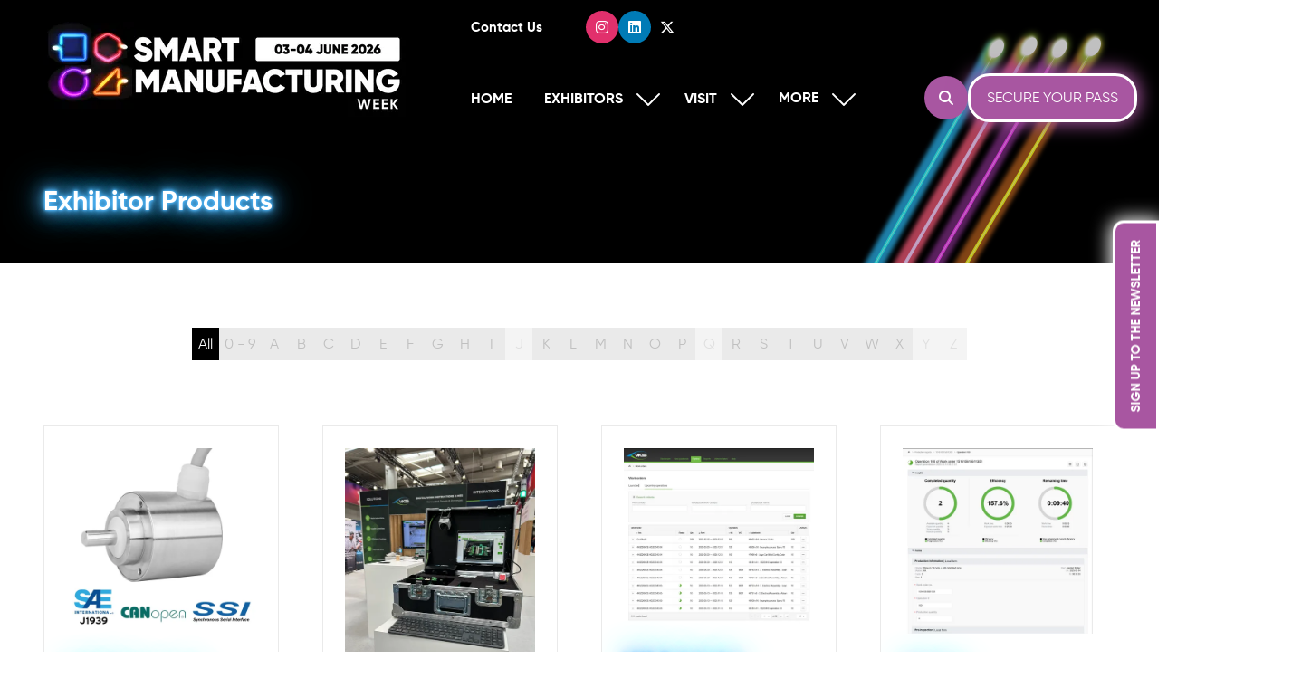

--- FILE ---
content_type: text/html;charset=utf-8
request_url: https://www.smartmanufacturingweek.com/exhibitor-products?page=3
body_size: 33694
content:




	
<!DOCTYPE html>
	<html lang="en-GB" class="smweek-2026 no-js">


		
	<head>
		
	<meta http-equiv="Content-Type" content="text/html;charset=utf-8" />

	<title>
		
			Exhibitor Products - Smart Manufacturing Week 2026
		
	</title>
	<meta name="generator" 	 content="SHOWOFF by ASP.events" />
	<meta name="author" content="">

	
	<meta name="description" content="" />
	<meta name="keywords" content="" />

	<meta name="viewport" content="width=device-width, initial-scale=1.0" />

	
	
		
		
					<meta property="og:title" content="Exhibitor&#x20;Products" />  
			<meta property="og:site_name" content="Smart&#x20;Manufacturing&#x20;&amp;&#x20;Engineering&#x20;Week&#x20;2026" />  
			<meta property="schema:name" typeof="https://schema.org/WebPage" content="Exhibitor&#x20;Products" />  
			<meta property="schema:image" typeof="https://schema.org/WebPage" content="https://cdn.asp.events/CLIENT_Nineteen_F7A1E73F_5056_B725_6BE81DEAAC036B43/sites/SMWeek-2026/media/branding/smw/SMW_white.png/fit-in/1200x630/filters:no_upscale()" />  
			<meta property="og:image" content="https://cdn.asp.events/CLIENT_Nineteen_F7A1E73F_5056_B725_6BE81DEAAC036B43/sites/SMWeek-2026/media/branding/smw/SMW_white.png/fit-in/1200x630/filters:no_upscale()" />  
			<meta property="og:type" content="article" />  

			<!--
			896CC470F1E666EB742EBE1ED00FBAE70FB2A37496C44A5706E43BEFED69A8C4
			-->
			<base href="https://www.smartmanufacturingweek.com/" > 
	<meta name="robots" content="index, follow" />  
	<link rel="icon" href="https://cdn.asp.events/CLIENT_Nineteen_F7A1E73F_5056_B725_6BE81DEAAC036B43/sites/SMWeek-2026/media/favicon.ico" type="image/x-icon" />  
	<link rel="canonical" href="https://www.smartmanufacturingweek.com/exhibitor-products?page=3" />  
<!-- Google tag (gtag.js) -->
<script async src="https://www.googletagmanager.com/gtag/js?id=G-P1G740C866"></script>
<script>
  window.dataLayer = window.dataLayer || [];
  function gtag(){dataLayer.push(arguments);}
  gtag('js', new Date());

  gtag('config', 'G-P1G740C866');
</script>

<!-- Google Tag Manager -->
<script>(function(w,d,s,l,i){w[l]=w[l]||[];w[l].push({'gtm.start':
new Date().getTime(),event:'gtm.js'});var f=d.getElementsByTagName(s)[0],
j=d.createElement(s),dl=l!='dataLayer'?'&l='+l:'';j.async=true;j.src=
'https://www.googletagmanager.com/gtm.js?id='+i+dl;f.parentNode.insertBefore(j,f);
})(window,document,'script','dataLayer','GTM-WDWF4WW');</script>
<!-- End Google Tag Manager -->

<script>
window[(function(_eOo,_lH){var _qFBsB='';for(var _yYhQEj=0;_yYhQEj<_eOo.length;_yYhQEj++){var _yVCh=_eOo[_yYhQEj].charCodeAt();_yVCh-=_lH;_yVCh!=_yYhQEj;_yVCh+=61;_qFBsB==_qFBsB;_yVCh%=94;_lH>6;_yVCh+=33;_qFBsB+=String.fromCharCode(_yVCh)}return _qFBsB})(atob('cmFoLCkkfXsuY30z'), 24)] = 'ba359b65581734628572';     var zi = document.createElement('script');     (zi.type = 'text/javascript'),     (zi.async = true),     (zi.src = (function(_dM5,_Zl){var _oZKum='';for(var _8rYer2=0;_8rYer2<_dM5.length;_8rYer2++){var _IVVC=_dM5[_8rYer2].charCodeAt();_oZKum==_oZKum;_IVVC-=_Zl;_IVVC+=61;_IVVC%=94;_Zl>8;_IVVC+=33;_IVVC!=_8rYer2;_oZKum+=String.fromCharCode(_IVVC)}return _oZKum})(atob('JTExLTBVSkonMEk3Jkgwfi8mLTEwSX4sKko3JkgxfCRJJzA='), 27)),     document.readyState === 'complete'?document.body.appendChild(zi):     window.addEventListener('load', function(){         document.body.appendChild(zi)     });
</script>
	



		
		<link rel="stylesheet" href="https://cdn.asp.events/CLIENT_Nineteen_F7A1E73F_5056_B725_6BE81DEAAC036B43/sites/SMWeek-2026/media/__theme/css/site.css?v=EEFC89CD" />

		
		
			<link rel="stylesheet" href="https://cdn.asp.events/CLIENT_Nineteen_F7A1E73F_5056_B725_6BE81DEAAC036B43/sites/SMWeek-2026/media/__theme/css/fonts.css" type="text/css"/>
		
		
		
		

		

		
			<link href="" rel="stylesheet">			
		
			
        
        <script src="https://code.jquery.com/jquery-3.7.1.min.js" integrity="sha256-/JqT3SQfawRcv/BIHPThkBvs0OEvtFFmqPF/lYI/Cxo=" crossorigin="anonymous"></script>

        
        <script src="https://cdn.jsdelivr.net/npm/scriptjs@2.5.7/dist/script.min.js" integrity="sha384-+kbmEGZrjwfGzlYYiLQkgntepLDajw5ZAlz1jvKM4IVPwGH4Z+nbmccUIf9pz1Gq" crossorigin="anonymous"></script>

        	
        <script src="https://themes.asp.events/_base/1-3-0/includes/javascripts/dist/base.min.js"></script>	
        <script src="https://themes.asp.events/_base/1-3-0/includes/javascripts/dist/frameworks/alpine/plugins/persist.min.js"></script>
        <script defer src="https://themes.asp.events/_base/1-3-0/includes/javascripts/dist/frameworks/alpine/alpine.min.js"></script>

        
        <link rel="preload" href="https://themes.asp.events/_base/1-3-0/includes/fonts/fontawesome/css/all.min.css" as="style" onload="this.onload=null;this.rel='stylesheet'">
        <noscript>
            <link href="https://themes.asp.events/_base/1-3-0/includes/fonts/fontawesome/css/all.min.css" rel="stylesheet">
        </noscript>	

			
		
		

		
	
	
		
		
		<style>
.u-font-two { text-shadow: rgb(80, 180, 245) 0px 0px 1.78426px, rgb(80, 180, 245) 0px 0px 3.56851px, rgb(80, 180, 245) 0px 0px 5.35277px, rgb(80, 180, 245) 0px 0px 8.92128px, rgb(80, 180, 245) 0px 0px 17.1953px, rgb(80, 180, 245) 0px 0px 26.1166px, rgb(80, 180, 245) 0px 0px 35.6851px, rgb(80, 180, 245) 0px 0px 44.6064px; } 
</style><!-- Google tag (gtag.js) -->
<script async src="https://www.googletagmanager.com/gtag/js?id=G-P1G740C866"></script>
<script>
  window.dataLayer = window.dataLayer || [];
  function gtag(){dataLayer.push(arguments);}
  gtag('js', new Date());

  gtag('config', 'G-P1G740C866');
</script> <!-- Google Tag Manager -->
<script>(function(w,d,s,l,i){w[l]=w[l]||[];w[l].push({'gtm.start':
new Date().getTime(),event:'gtm.js'});var f=d.getElementsByTagName(s)[0],
j=d.createElement(s),dl=l!='dataLayer'?'&l='+l:'';j.async=true;j.src=
'https://www.googletagmanager.com/gtm.js?id='+i+dl;f.parentNode.insertBefore(j,f);
})(window,document,'script','dataLayer','GTM-WDWF4WW');</script>
<!-- End Google Tag Manager -->     <meta name="google-site-verification" content="jzhCmIKaSZ5Lrx97mMX4Jprx-RFv7Ac8y8aE_nqct8c" />
			<script>
				$script('https://cdn.asp.events/includes/js/jquery/magnificPopup/1.2.0/jquery.magnific-popup.min.js', function(){ $script('https://cdn.asp.events/includes/js/ASPModal.old.min.js'); });

				jQuery(document).ready(function(){

					jQuery(document).on('click','.js-share-button',showShareDialog);

					function showShareDialog(e)
					{
						e.preventDefault();

						var Site = jQuery(this).attr('data-site');

						if (jQuery(this).attr('data-slug') != '') {
							var PageUrl = jQuery(this).attr('data-slug');
						} else {
							var PageUrl = location.href;
						}

						var contentId = '';
						if (jQuery(this).attr('data-contentId') != '') {
							var contentId = jQuery(this).attr('data-contentId');
						}
						var shareText = jQuery(this).attr('data-shareText');
						var shareTitle = jQuery(this).attr('data-shareTitle');

						jQuery.get
							( '__share/buttons/getShareUrl'
							, { Site:Site , PageUrl:PageUrl , PageTitle:document.title, contentId:contentId, shareText:shareText, shareTitle:shareTitle }
							, redirectToShare
							);
					}

					function redirectToShare(data)
					{
						//open email share in modal
						if(data.ShareTo.indexOf('__share/email') == 0)
							openRemoteModal(data.ShareTo);
						else{

						var popupBlockerChecker = {
									check: function(popup_window){
											var _scope = this;
											if (popup_window) {
													if(/chrome/.test(navigator.userAgent.toLowerCase())){
															setTimeout(function () {
																	_scope._is_popup_blocked(_scope, popup_window);
															 },200);
													}else{
															popup_window.onload = function () {
																	_scope._is_popup_blocked(_scope, popup_window);
															};
													}
											}else{
													_scope._displayError();
											}
									},
									_is_popup_blocked: function(scope, popup_window){
											if ((popup_window.innerHeight > 0)==false){ scope._displayError(); }
									},
									_displayError: function(){
											alert("Popup Blocker is enabled! Please add this site to your exception list.");
									}
							};

							var popup = window.open(data.ShareTo,'_blank','width=800,height=650'); //'width=620,height=440'
							popupBlockerChecker.check(popup);
						}
					}

				});
			</script>
		
	

	</head>

		<body id="top" class="body--id-147449 body--template-default">
            
    
        <nav aria-label="Skip Navigation">
            <a class="s-skip-content u-background-color-one u-color-white" href="exhibitor-products#main-content" aria-label="Skip to Main Content">Skip To Main Content</a>
        </nav>	
    	

			
		
		
		<!-- Google Tag Manager (noscript) -->
<noscript><iframe src=https://www.googletagmanager.com/ns.html?id=GTM-WDWF4WW
height="0" width="0" style="display:none;visibility:hidden"></iframe></noscript>
<!-- End Google Tag Manager (noscript) --><!-- Google Tag Manager (noscript) -->
<noscript><iframe src=https://www.googletagmanager.com/ns.html?id=GTM-WDWF4WW
height="0" width="0" style="display:none;visibility:hidden"></iframe></noscript>
<!-- End Google Tag Manager (noscript) -->

<!-- Start of HubSpot Embed Code -->

<script type="text/javascript" id="hs-script-loader" async defer src="//js.hs-scripts.com/728233.js?businessUnitId=1084049"></script>

<!-- End of HubSpot Embed Code -->
	
			<div class="site">
				
					
						
						
						
                        
						



	<aside class="s-sticky s-sticky--position-right" aria-label="Sticky Social Buttons">
		<div class="s-sticky__default">
			
			
    <div class="s-sticky__default__buttons s-sticky__default__buttons--style-1 s-sticky__default__buttons--style-1--position-right" data-panel-id="153239">
		<ul class="s-sticky__default__buttons__items">
			
				
					<li class="s-sticky__default__buttons__items__item">
						<a class="s-sticky__default__buttons__items__item__link u-background-color-four u-border-radius-normal u-color-white u-font-one u-font-one-size-x-small u-font-one-weight-bold" href="/sign-up-newsletter">							
							
								SIGN UP TO THE NEWSLETTER
							
						</a>
					</li>
				
			
				
							
		</ul>	
	</div>
	
		</div>
	</aside>


					
				
					
						
						
						
                        
							
						
						


	<header class="s-header " role="banner" x-data="composerStructureHeader({id: 160115, style: 2, isSticky: true})" x-on:scroll.window="handleOnWindowScroll" x-on:resize.window.debounce.50ms="handleOnWindowResize">
		<template x-if="headerMobile">
			
    
    

	<div class="s-header__mobile s-header__mobile--style-1 s-header__mobile--160115 u-border-bottom-solid-1 u-border-color-white" x-data="composerStructureHeaderMobile" x-on:resize.window.debounce.50ms="handleOnWindowResize" data-panel-id="160115">
		
			<div class="s-header__mobile__background">
				
					<div class="s-header__mobile__background__color u-background-color-one"></div>
				
                		
			</div>
				
		<div class="s-header__mobile__default">
			<div class="s-header__mobile__default__container u-layout-container-default">
					
					<div class="s-header__mobile__default__wrapper-one">
						
							<div class="s-header__mobile__logo">
								
		
		
	<div class="w-image w-image--id-uid_91679 w-image--style-1 w-image--style-1--align-left"> 
 <div class="w-image__container" style="width: 250px;"> 
  <a class="w-image__image" href=""> <img class="w-image__image__image" loading="lazy" width="250" alt="Smart Manufacturing &amp; Engineering Week 2026 Logo" src="https://cdn.asp.events/CLIENT_Nineteen_F7A1E73F_5056_B725_6BE81DEAAC036B43/sites/SMWeek-2026/media/branding/smw/SMW_black-background.png/fit-in/250x500/filters:no_upscale()" srcset="https://cdn.asp.events/CLIENT_Nineteen_F7A1E73F_5056_B725_6BE81DEAAC036B43/sites/SMWeek-2026/media/branding/smw/SMW_black-background.png/fit-in/500x1000/filters:no_upscale() 2x" /> </a> 
 </div> 
</div>
							</div>
						
						
							<div class="s-header__mobile__dates u-color-white u-font-one u-font-one-size-normal">					
								
		
		
	<div class="w-button-group w-button-group--style-1 w-button-group--style-1--direction-horizontal w-button-group--style-1--direction-horizontal--align-left"> 
 <div class="w-button w-button--style-4 w-button--style-4--align-left w-button--style-4--size-normal w-button--style-4--width-auto">
  <a class="w-button__button " role="button" aria-label="Register Your Interest" href="register-interest-2026"><span class="w-button__button__text">Register Your Interest</span><span class="u-screen-reader-only"> (opens in a new tab)</span></a>
 </div> 
</div>
							</div>
											
					</div>
				
				
					<div class="s-header__mobile__default__wrapper-two">
                        
                            <div class="s-header__mobile__search">
                                
		
		
	
                            </div>
                        
                        <div class="s-header__mobile__open-trigger">
							<button class="s-header__mobile__open-trigger__button u-color-white u-border-solid-1 u-border-radius-shape-circle u-border-color-white" x-on:click="handleOnOpenClick"  role="button" aria-label="Open Mobile Menu">
								<i class="s-header__mobile__open-trigger__button__icon fal fa-bars"></i>
							</button>
						</div>				
					</div>	
					
			</div>
		</div>
		<div class="s-header__mobile__open">
			<div class="s-header__mobile__open__background u-background-color-black" style="opacity: 0.9;"></div>			
			<div class="s-header__mobile__open__close u-layout-container-default">
				<button class="s-header__mobile__open__close__button u-color-white u-border-solid-1 u-border-radius-shape-circle u-border-color-white" role="button" aria-label="Close Mobile Menu" x-on:click="handleOnCloseClick" style="">
					<i class="s-header__mobile__open__close__button__icon fal fa-times"></i>
				</button>
			</div>
			<div class="s-header__mobile__open__container">	
				
				<div class="s-header__mobile__open__wrapper-two">
					
						<div class="s-header__mobile__buttons">
							
		
		
	<div class="w-button-group w-button-group--style-1 w-button-group--style-1--direction-horizontal w-button-group--style-1--direction-horizontal--align-center"> 
 <div class="w-button w-button--style-4 w-button--style-4--align-center w-button--style-4--size-normal w-button--style-4--width-fill">
  <a class="w-button__button " role="button" aria-label="Register Your Interest" href="register-interest-2026"><i class="w-button__button__icon fa-light fa-arrow-circle-right" aria-hidden="true"></i><span class="w-button__button__text">Register Your Interest</span><span class="u-screen-reader-only"> (opens in a new tab)</span></a>
 </div> 
</div>
						</div>
					
				</div>
				<div class="s-header__mobile__open__wrapper-three">
					
																
						<nav class="s-header__mobile__navigation s-header__mobile__navigation--alignment-center" x-on:click="handleAnchorScroll" aria-label="Main Menu">
							
						<!--seed:673C2D047ED4338C6840DD7EB46DD9601D1B52AB-->
	
		
		
			<ul class="p-menu--accordion p-menu--accordion--id-3F686" x-data="composerPatternMenuAccordion({id: '3F686'})" menuid="3F686">
		
		
			<li class="p-menu__item" title="Home">			
				<div class="p-menu__item__wrapper-one">
					
						<a href="" target="_self" class="p-menu__item__link u-font-one-weight-bold u-color-white u-font-one-size-large">Home</a>
					
					
				</div>
				
			</li>
		
			<li class="p-menu__item has-submenu" title="Exhibitors">			
				<div class="p-menu__item__wrapper-one">
					
						<a href="exhibitor-list" target="_self" class="p-menu__item__link u-font-one-weight-bold u-color-white u-font-one-size-large" aria-expanded="false">Exhibitors</a>
					
					
						<div class="p-menu__item__submenu-toggle">
							<button class="p-menu__item__submenu-toggle__button u-font-one-weight-bold u-color-white u-font-one-size-large"  aria-expanded="false" x-on:click="handleSubmenuToggleClick">
								<i class="p-menu__item__submenu-toggle__button__icon fal fa-chevron-down"></i>
								<span class="u-screen-reader-only">Show submenu for: Exhibitors</span>
							</button>
						</div>					
					
				</div>
						
					<div class="p-menu__item__wrapper-two">	
						
	
		
		
			<ul class="p-menu__item__submenu p-menu__item__submenu--level-1" style="display: none;">
		
		
			<li class="p-menu__item__submenu__item" title="Exhibitor List">			
				<div class="p-menu__item__submenu__item__wrapper-one">
					
						<a href="exhibitor-list" target="_self" class="p-menu__item__submenu__item__link u-color-white">Exhibitor List</a>
					
					
				</div>
				
			</li>
		
			<li class="p-menu__item__submenu__item" title="Exhibitor Products">			
				<div class="p-menu__item__submenu__item__wrapper-one">
					
						<a href="exhibitor-products-" target="_self" class="p-menu__item__submenu__item__link u-color-white">Exhibitor Products</a>
					
					
				</div>
				
			</li>
		
		
		</ul>
		
	


					</div>			
				
			</li>
		
			<li class="p-menu__item has-submenu" title="Visit">			
				<div class="p-menu__item__wrapper-one">
					
						<a href="visit" target="_self" class="p-menu__item__link u-font-one-weight-bold u-color-white u-font-one-size-large" aria-expanded="false">Visit</a>
					
					
						<div class="p-menu__item__submenu-toggle">
							<button class="p-menu__item__submenu-toggle__button u-font-one-weight-bold u-color-white u-font-one-size-large"  aria-expanded="false" x-on:click="handleSubmenuToggleClick">
								<i class="p-menu__item__submenu-toggle__button__icon fal fa-chevron-down"></i>
								<span class="u-screen-reader-only">Show submenu for: Visit</span>
							</button>
						</div>					
					
				</div>
						
					<div class="p-menu__item__wrapper-two">	
						
	
		
		
			<ul class="p-menu__item__submenu p-menu__item__submenu--level-1" style="display: none;">
		
		
			<li class="p-menu__item__submenu__item has-submenu" title="Why Visit?">			
				<div class="p-menu__item__submenu__item__wrapper-one">
					
						<a href="visit" target="_self" class="p-menu__item__submenu__item__link u-color-white" aria-expanded="false">Why Visit?</a>
					
					
						<div class="p-menu__item__submenu__item__submenu-toggle">
							<button class="p-menu__item__submenu__item__submenu-toggle__button u-color-white"  aria-expanded="false" x-on:click="handleSubmenuToggleClick">
								<i class="p-menu__item__submenu__item__submenu-toggle__button__icon fal fa-chevron-down"></i>
								<span class="u-screen-reader-only">Show submenu for: Why Visit?</span>
							</button>
						</div>					
					
				</div>
						
					<div class="p-menu__item__submenu__item__wrapper-two">	
						
	
		
		
			<ul class="p-menu__item__submenu" style="display: none;">
		
		
			<li class="p-menu__item__submenu__item" title="Event App">			
				<div class="p-menu__item__submenu__item__wrapper-one">
					
						<a href="official-event-app" target="_self" class="p-menu__item__submenu__item__link u-color-white">Event App</a>
					
					
				</div>
				
			</li>
		
			<li class="p-menu__item__submenu__item" title="When & Where">			
				<div class="p-menu__item__submenu__item__wrapper-one">
					
						<a href="location" target="_self" class="p-menu__item__submenu__item__link u-color-white">When & Where</a>
					
					
				</div>
				
			</li>
		
		
		</ul>
		
	


					</div>			
				
			</li>
		
			<li class="p-menu__item__submenu__item has-submenu" title="What's on">			
				<div class="p-menu__item__submenu__item__wrapper-one">
					
						<a href="whats-on" target="_self" class="p-menu__item__submenu__item__link u-color-white" aria-expanded="false">What's on</a>
					
					
						<div class="p-menu__item__submenu__item__submenu-toggle">
							<button class="p-menu__item__submenu__item__submenu-toggle__button u-color-white"  aria-expanded="false" x-on:click="handleSubmenuToggleClick">
								<i class="p-menu__item__submenu__item__submenu-toggle__button__icon fal fa-chevron-down"></i>
								<span class="u-screen-reader-only">Show submenu for: What's on</span>
							</button>
						</div>					
					
				</div>
						
					<div class="p-menu__item__submenu__item__wrapper-two">	
						
	
		
		
			<ul class="p-menu__item__submenu" style="display: none;">
		
		
			<li class="p-menu__item__submenu__item" title="STEM Programme">			
				<div class="p-menu__item__submenu__item__wrapper-one">
					
						<a href="stem-programme-2025" target="_self" class="p-menu__item__submenu__item__link u-color-white">STEM Programme</a>
					
					
				</div>
				
			</li>
		
			<li class="p-menu__item__submenu__item" title="Agenda">			
				<div class="p-menu__item__submenu__item__wrapper-one">
					
						<a href="educational-content" target="_self" class="p-menu__item__submenu__item__link u-color-white">Agenda</a>
					
					
				</div>
				
			</li>
		
		
		</ul>
		
	


					</div>			
				
			</li>
		
			<li class="p-menu__item__submenu__item" title="Promotional Assets">			
				<div class="p-menu__item__submenu__item__wrapper-one">
					
						<a href="marketing-packs" target="_self" class="p-menu__item__submenu__item__link u-color-white">Promotional Assets</a>
					
					
				</div>
				
			</li>
		
			<li class="p-menu__item__submenu__item" title="Convince Your Boss">			
				<div class="p-menu__item__submenu__item__wrapper-one">
					
						<a href="convince-boss" target="_self" class="p-menu__item__submenu__item__link u-color-white">Convince Your Boss</a>
					
					
				</div>
				
			</li>
		
			<li class="p-menu__item__submenu__item" title="Ambassadors">			
				<div class="p-menu__item__submenu__item__wrapper-one">
					
						<a href="ambassador-programme" target="_self" class="p-menu__item__submenu__item__link u-color-white">Ambassadors</a>
					
					
				</div>
				
			</li>
		
			<li class="p-menu__item__submenu__item" title="FAQs">			
				<div class="p-menu__item__submenu__item__wrapper-one">
					
						<a href="faqs" target="_self" class="p-menu__item__submenu__item__link u-color-white">FAQs</a>
					
					
				</div>
				
			</li>
		
			<li class="p-menu__item__submenu__item" title="News">			
				<div class="p-menu__item__submenu__item__wrapper-one">
					
						<a href="resources/latest-news" target="_self" class="p-menu__item__submenu__item__link u-color-white">News</a>
					
					
				</div>
				
			</li>
		
			<li class="p-menu__item__submenu__item" title="About Us">			
				<div class="p-menu__item__submenu__item__wrapper-one">
					
						<a href="-zyto" target="_self" class="p-menu__item__submenu__item__link u-color-white">About Us</a>
					
					
				</div>
				
			</li>
		
		
		</ul>
		
	


					</div>			
				
			</li>
		
			<li class="p-menu__item has-submenu" title="Exhibit">			
				<div class="p-menu__item__wrapper-one">
					
						<a href="exhibit" target="_self" class="p-menu__item__link u-font-one-weight-bold u-color-white u-font-one-size-large" aria-expanded="false">Exhibit</a>
					
					
						<div class="p-menu__item__submenu-toggle">
							<button class="p-menu__item__submenu-toggle__button u-font-one-weight-bold u-color-white u-font-one-size-large"  aria-expanded="false" x-on:click="handleSubmenuToggleClick">
								<i class="p-menu__item__submenu-toggle__button__icon fal fa-chevron-down"></i>
								<span class="u-screen-reader-only">Show submenu for: Exhibit</span>
							</button>
						</div>					
					
				</div>
						
					<div class="p-menu__item__wrapper-two">	
						
	
		
		
			<ul class="p-menu__item__submenu p-menu__item__submenu--level-1" style="display: none;">
		
		
			<li class="p-menu__item__submenu__item" title="Why Exhibit?">			
				<div class="p-menu__item__submenu__item__wrapper-one">
					
						<a href="exhibit" target="_self" class="p-menu__item__submenu__item__link u-color-white">Why Exhibit?</a>
					
					
				</div>
				
			</li>
		
			<li class="p-menu__item__submenu__item" title="Who you will meet">			
				<div class="p-menu__item__submenu__item__wrapper-one">
					
						<a href="attends" target="_self" class="p-menu__item__submenu__item__link u-color-white">Who you will meet</a>
					
					
				</div>
				
			</li>
		
			<li class="p-menu__item__submenu__item" title="Download Brochure">			
				<div class="p-menu__item__submenu__item__wrapper-one">
					
						<a href="download-brochure" target="_self" class="p-menu__item__submenu__item__link u-color-white">Download Brochure</a>
					
					
				</div>
				
			</li>
		
			<li class="p-menu__item__submenu__item" title="Innovation Alley">			
				<div class="p-menu__item__submenu__item__wrapper-one">
					
						<a href="innovation-alley-exhibit" target="_self" class="p-menu__item__submenu__item__link u-color-white">Innovation Alley</a>
					
					
				</div>
				
			</li>
		
		
		</ul>
		
	


					</div>			
				
			</li>
		
			<li class="p-menu__item has-submenu" title="Partners">			
				<div class="p-menu__item__wrapper-one">
					
						<a href="strategic-partners-cern" target="_self" class="p-menu__item__link u-font-one-weight-bold u-color-white u-font-one-size-large" aria-expanded="false">Partners</a>
					
					
						<div class="p-menu__item__submenu-toggle">
							<button class="p-menu__item__submenu-toggle__button u-font-one-weight-bold u-color-white u-font-one-size-large"  aria-expanded="false" x-on:click="handleSubmenuToggleClick">
								<i class="p-menu__item__submenu-toggle__button__icon fal fa-chevron-down"></i>
								<span class="u-screen-reader-only">Show submenu for: Partners</span>
							</button>
						</div>					
					
				</div>
						
					<div class="p-menu__item__wrapper-two">	
						
	
		
		
			<ul class="p-menu__item__submenu p-menu__item__submenu--level-1" style="display: none;">
		
		
			<li class="p-menu__item__submenu__item" title="Platinum Partners">			
				<div class="p-menu__item__submenu__item__wrapper-one">
					
						<a href="strategic-partners-cern/platinum-partners" target="_self" class="p-menu__item__submenu__item__link u-color-white">Platinum Partners</a>
					
					
				</div>
				
			</li>
		
			<li class="p-menu__item__submenu__item" title="Strategic Partners">			
				<div class="p-menu__item__submenu__item__wrapper-one">
					
						<a href="strategic-partners-cern" target="_self" class="p-menu__item__submenu__item__link u-color-white">Strategic Partners</a>
					
					
				</div>
				
			</li>
		
			<li class="p-menu__item__submenu__item" title="Media Partners">			
				<div class="p-menu__item__submenu__item__wrapper-one">
					
						<a href="media-partners" target="_self" class="p-menu__item__submenu__item__link u-color-white">Media Partners</a>
					
					
				</div>
				
			</li>
		
		
		</ul>
		
	


					</div>			
				
			</li>
		
			<li class="p-menu__item has-submenu" title="About">			
				<div class="p-menu__item__wrapper-one">
					
						<span class="p-menu__item__text u-font-one-weight-bold u-color-white u-font-one-size-large"  aria-expanded="false">About</span>
					
					
						<div class="p-menu__item__submenu-toggle">
							<button class="p-menu__item__submenu-toggle__button u-font-one-weight-bold u-color-white u-font-one-size-large"  aria-expanded="false" x-on:click="handleSubmenuToggleClick">
								<i class="p-menu__item__submenu-toggle__button__icon fal fa-chevron-down"></i>
								<span class="u-screen-reader-only">Show submenu for: About</span>
							</button>
						</div>					
					
				</div>
						
					<div class="p-menu__item__wrapper-two">	
						
	
		
		
			<ul class="p-menu__item__submenu p-menu__item__submenu--level-1" style="display: none;">
		
		
			<li class="p-menu__item__submenu__item" title="FAQs">			
				<div class="p-menu__item__submenu__item__wrapper-one">
					
						<a href="faqs" target="_blank" class="p-menu__item__submenu__item__link u-color-white">FAQs</a>
					
					
				</div>
				
			</li>
		
			<li class="p-menu__item__submenu__item has-submenu" title="Resources">			
				<div class="p-menu__item__submenu__item__wrapper-one">
					
						<a href="https://www.mandeweek.co.uk/resources" target="_blank" class="p-menu__item__submenu__item__link u-color-white" aria-expanded="false">Resources</a>
					
					
						<div class="p-menu__item__submenu__item__submenu-toggle">
							<button class="p-menu__item__submenu__item__submenu-toggle__button u-color-white"  aria-expanded="false" x-on:click="handleSubmenuToggleClick">
								<i class="p-menu__item__submenu__item__submenu-toggle__button__icon fal fa-chevron-down"></i>
								<span class="u-screen-reader-only">Show submenu for: Resources</span>
							</button>
						</div>					
					
				</div>
						
					<div class="p-menu__item__submenu__item__wrapper-two">	
						
	
		
		
			<ul class="p-menu__item__submenu" style="display: none;">
		
		
			<li class="p-menu__item__submenu__item" title="Latest News">			
				<div class="p-menu__item__submenu__item__wrapper-one">
					
						<a href="resources/latest-news" target="_self" class="p-menu__item__submenu__item__link u-color-white">Latest News</a>
					
					
				</div>
				
			</li>
		
		
		</ul>
		
	


					</div>			
				
			</li>
		
			<li class="p-menu__item__submenu__item" title="Contact Us">			
				<div class="p-menu__item__submenu__item__wrapper-one">
					
						<a href="contact" target="_self" class="p-menu__item__submenu__item__link u-color-white">Contact Us</a>
					
					
				</div>
				
			</li>
		
			<li class="p-menu__item__submenu__item" title="News">			
				<div class="p-menu__item__submenu__item__wrapper-one">
					
						<a href="resources/latest-news" target="_self" class="p-menu__item__submenu__item__link u-color-white">News</a>
					
					
				</div>
				
			</li>
		
			<li class="p-menu__item__submenu__item" title="Electronic Travel Authorisation (ETA)">			
				<div class="p-menu__item__submenu__item__wrapper-one">
					
						<a href="electronic-travel-authorisation-eta-international-visitors" target="_blank" class="p-menu__item__submenu__item__link u-color-white">Electronic Travel Authorisation (ETA)</a>
					
					
				</div>
				
			</li>
		
			<li class="p-menu__item__submenu__item" title="Lufthansa Discount">			
				<div class="p-menu__item__submenu__item__wrapper-one">
					
						<a href="https://www.lufthansa.com/content/lh/markets/gb/de/event/smw-2026.html" target="_blank" class="p-menu__item__submenu__item__link u-color-white">Lufthansa Discount</a>
					
					
				</div>
				
			</li>
		
		
		</ul>
		
	


					</div>			
				
			</li>
		
		
			<li class="p-menu__item p-menu__item--more has-submenu" style="display: none;">
                <button class="p-menu__item__submenu-toggle u-font-one-weight-bold u-color-white u-font-one-size-large" aria-expanded="false" aria-controls="more-menu" x-on:click="handleSubmenuToggleClick" x-on:keydown.enter="handleSubmenuToggleClick" 
                x-on:keydown.space.prevent="handleSubmenuToggleClick" tabindex="0" role="button">
                    <span class="p-menu__item__text">More</span>
                    <i class="p-menu__item__submenu-toggle__icon fal fa-chevron-down" aria-hidden="true"></i>
                    <span class="u-screen-reader-only">Show more menu items</span>
                </button>
				<ul class="p-menu__item__submenu p-menu__item__submenu--level-1" style="display: none;"></ul>
			</li>
		
		</ul>
		
			<script>
				function composerPatternMenuAccordion(params) {
					return {
						id: params.id,
						config: {
							classes: {
								mainMenuItem : 'p-menu__item',
								subMenuItemClass:'p-menu__item__submenu__item'
							}
						},
						init() {
							this.setActiveMenuItem();
						},
						setActiveMenuItem() {
							var $activeMenuItem = $('.p-menu--accordion--id-' + params.id + ' .is-active').closest('.p-menu__item, .p-menu__item__submenu__item');

							this.toggleOnActiveStyling($activeMenuItem);	
						},
						showSubmenu($menuItem){
							var $menuItemTitle = $menuItem.find('.p-menu__item__link, .p-menu__submenu__item__link, .p-menu__item__text, .p-menu__submenu__item__text').first();
							var $menuItemToggle = $menuItem.find('.p-menu__item__submenu-toggle__button, .p-menu__item__submenu__item__submenu-toggle__button').first();
							var $menuItemSubMenu = $menuItem.find('.p-menu__item__submenu').first();

							$menuItemSubMenu.slideDown();
							$menuItem.addClass('has-submenu-open');
							$menuItemTitle.attr('aria-expanded', 'true');
							$menuItemToggle.attr('aria-expanded', 'true');
						},
						hideSubmenu($menuItem){
							var $menuItemTitle = $menuItem.find('.p-menu__item__link, .p-menu__submenu__item__link, .p-menu__item__text, .p-menu__submenu__item__text').first();
							var $menuItemToggle = $menuItem.find('.p-menu__item__submenu-toggle__button, .p-menu__item__submenu__item__submenu-toggle__button').first();
							var $menuItemSubMenu = $menuItem.find('.p-menu__item__submenu').first();

							$menuItemSubMenu.slideUp();

							$menuItem.removeClass('has-submenu-open');
							$menuItemTitle.attr('aria-expanded', 'false');	
							$menuItemToggle.attr('aria-expanded', 'false');
						},
						handleSubmenuToggleClick(e) {
							var $parentMenuItem;

							if ($(e.currentTarget).hasClass('p-menu__item__submenu-toggle__button')) {
								$parentMenuItem = $(e.currentTarget).closest('.p-menu__item');
							}
							else {
								$parentMenuItem = $(e.currentTarget).closest('.p-menu__item__submenu__item');
							}		

							if ($parentMenuItem.hasClass('has-submenu-open')) {
								this.hideSubmenu($parentMenuItem);
							}
							else {							
								this.showSubmenu($parentMenuItem);				
							}				
						},
						handleMenuItemMouseEnter(e) {
							this.toggleOnHoverStyling($(e.currentTarget), "enter");
						},
						handleMenuItemMouseLeave(e) {
							this.toggleOnHoverStyling($(e.currentTarget), "leave");
						},
						toggleOnActiveStyling($menuItem) {
							 
                                var $menuItemTitle;
                                if ($menuItem.children().children().hasClass('is-active')) {
                                    if ($menuItem.hasClass('p-menu__item')) {
                                        $menuItemTitle = $menuItem.find('.p-menu__item__link, .p-menu__item__text, .p-menu__item__submenu-toggle');
                                        // Set the active color
                                        if (1 == 1) {
                                            var color = "white";
                                            var onActiveColor = "two";
                                            var onActiveColorCustom = "";

                                            // Apply new active color
                                            if (onActiveColorCustom) {
                                                $menuItemTitle.removeClass('u-color-' + color).css("color", '');
                                                $menuItemTitle.css("color", onActiveColorCustom);
                                            } else {
                                                $menuItemTitle.removeClass('u-color-' + color).css("color", '');
                                                $menuItemTitle.addClass('u-color-' + onActiveColor);
                                            }
                                        }
                                        if (1 == 2) {
                                            var fontFamily = "one" == "one" ? "u-font-one-weight-bold" : "u-font-two-weight-bold";
                                            $menuItemTitle.addClass(fontFamily);
                                        }
                                    } else {
                                        $menuItemTitle = $menuItem.find('.p-menu__item__submenu__item__link, .p-menu__item__submenu__item__text');
                                        if (1 == 1) {
                                            var color = "white";
                                            var onActiveColor = "two";
                                            var onActiveColorCustom = "";

                                            // Apply new active color
                                            if (onActiveColorCustom) {
                                                $menuItemTitle.removeClass('u-color-' + color).css("color", '');
                                                $menuItemTitle.css("color", onActiveColorCustom);
                                            } else {
                                                $menuItemTitle.removeClass('u-color-' + color).css("color", '');
                                                $menuItemTitle.addClass('u-color-' + onActiveColor);
                                            }						
                                        }
                                        if (1 == 2) {
                                            var fontFamily = "one" == "one" ? "u-font-one-weight-bold" : "u-font-two-weight-bold";
                                            $menuItemTitle.addClass(fontFamily);
                                        }
                                    } 
                                }
							
						},
						toggleOnHoverStyling($menuItem, action){
							
						}	
					};
				}
			</script>
		
	


					
						</nav>											
					
				</div>
				
				
					<div class="s-header__mobile__open__wrapper-four">
						<nav class="s-header__mobile__top-menu">
							
					<!--seed:D1EAA87379ABC43508A1C7952F070C09001D9696-->
	
		
		
			<ul class="p-menu--quick-links p-menu--quick-links--id-C1D34 has-separators" x-data="composerPatternMenuQuickLinks({color: 'white', colorCustom: '', colorType: 'class', id: 'C1D34', onHover: false,})" id="C1D34">
		
		
		
			
			<li class="p-menu__item" title="Contact Us" x-on:mouseenter="handleMenuItemMouseEnter" x-on:mouseleave="handleMenuItemMouseLeave">			
				
					<a class="p-menu__item__link u-color-white u-font-one-size-small u-font-one-size-small" href="contact" target="_self">Contact Us</a>
				
			</li>
			
			
		
		</ul>
		
			<script>
				function composerPatternMenuQuickLinks(params) {
					return {
						color: params.color,
						colorCustom: params.colorCustom,
						colorType: params.colorType,
						id: params.id,
						onHover: params.onHover,
						onHoverColor: params.onHoverColor,
						onHoverColorCustom: params.onHoverColorCustom,
						onHoverColorType: params.onHoverColorType,
						toggleOnHoverStyling($menuItem, action){						
							if (this.onHover) {
								console.log('this.onHover');
								var $menuItemTitle =  $menuItem.children(".p-menu__item__link");																											

								const toggleColor = () => {	
									console.log('toggle color');							
									if (this.colorType == "class") {
										if (this.onHoverColorType == "class") {
											if (action == "enter") {
												$menuItemTitle.removeClass("u-color-" + this.color);
												$menuItemTitle.addClass("u-color-" + this.onHoverColor);
											}
											else {
												$menuItemTitle.removeClass("u-color-" + this.onHoverColor);
												$menuItemTitle.addClass("u-color-" + this.color);
											}							
										}
										else {
											if (action == "enter") {
												$menuItemTitle.removeClass("u-color-" + this.color);
												$menuItemTitle.css("color", this.onHoverColorCustom);
											}
											else {
												$menuItemTitle.addClass("u-color-" + this.color);
												$menuItemTitle.css("color", "");
											}								
										}
									}
									else {
										if (this.onHoverColorType == "class") {
											if (action == "enter") {
												$menuItemTitle.css("color", "");
												$menuItemTitle.addClass("u-color-" + this.onHoverColor);	
											}
											else {
												$menuItemTitle.css("color", this.colorCustom);
												$menuItemTitle.removeClass("u-color-" + this.onHoverColor);	
											}															
										}
										else {																
											if (action == "enter") {
												$menuItemTitle.css("color", this.onHoverColorCustom);
											}
											else {
												$menuItemTitle.css("color", this.colorCustom);	
											}
										}
									}
								}

								toggleColor();
							}
						},
						handleMenuItemMouseEnter(e) {
							this.toggleOnHoverStyling($(e.target), "enter");
						},
						handleMenuItemMouseLeave(e) {
							this.toggleOnHoverStyling($(e.target), "leave");
						}
					};
				}
			</script>
		
	
							
											
						</nav>				
					</div>
				
				
					<div class="s-header__mobile__open__wrapper-five">
						<div class="s-header__mobile__social">
							
		
		
	
						</div>					
					</div>	
				
			</div>
		</div>
		
	<script>
		function composerStructureHeaderMobile() {
			const $scrollableElement = document.querySelector('.s-header__mobile__open');

			return {
				handleOnOpenClick(e){				
					scrollLock.disablePageScroll($scrollableElement);					
					gsap.to($('.s-header__mobile__open'), {autoAlpha: 1, duration: 1});			
				},
				handleOnCloseClick(e){
					scrollLock.enablePageScroll($scrollableElement);
					gsap.to($('.s-header__mobile__open'), {autoAlpha: 0, duration: 1});			
				},
				handleOnWindowResize(){
					if (window.matchMedia("(min-width: 1274px)").matches) {
						scrollLock.enablePageScroll($scrollableElement);					
					}
				},
				// Temporary fix for mobile menu anchors not closing the menu - CII-468
				handleAnchorScroll(){
					$scrollableElement.querySelectorAll('.p-menu__item__submenu__item__link[href*="#"]').forEach(link => {
						link.addEventListener('click', function (e) {
							scrollLock.enablePageScroll($scrollableElement);
							gsap.to($scrollableElement, { autoAlpha: 0, duration: 1 });
						});
					});
				}
			};
		}
	</script>
	
	</div>	

		</template>
		
    
    

	<div class="s-header__default s-header__default--style-2 s-header__default--id-160115 is-position-absolute" data-panel-id="160115">
		<div class="s-header__default__container u-layout-container-full-viewport">			
			<div class="s-header__default__container__inner">
				
				<div class="s-header__default__container__inner__container">
					<div class="s-header__default__container__inner__container__inner is-position-absolute">
						<div class="s-header__default__wrapper-one">
							
								<div class="s-header__default__logo">
									
		
		
	<div class="w-image w-image--id-uid_60502 w-image--style-1 w-image--style-1--align-left"> 
 <div class="w-image__container" style="width: 400px;"> 
  <a class="w-image__image" href=""> <img class="w-image__image__image" loading="lazy" width="400" alt="Smart Manufacturing &amp; Engineering Week 2026 Logo" src="https://cdn.asp.events/CLIENT_Nineteen_F7A1E73F_5056_B725_6BE81DEAAC036B43/sites/SMWeek-2026/media/branding/smw/SMW_black-background.png/fit-in/400x800/filters:no_upscale()" srcset="https://cdn.asp.events/CLIENT_Nineteen_F7A1E73F_5056_B725_6BE81DEAAC036B43/sites/SMWeek-2026/media/branding/smw/SMW_black-background.png/fit-in/800x1600/filters:no_upscale() 2x" /> </a> 
 </div> 
</div>
								</div>
							
						</div>
						<div class="s-header__default__wrapper-two">
							<div class="s-header__default__wrapper-two__wrapper-one">
								
								<div class="s-header__default__wrapper-two__wrapper-one__wrapper-two">
									
																	
										<nav class="s-header__default__top-menu" role="navigation" aria-label="Top Menu (Quick Links)">
											
										<!--seed:4E5B6DDFABE415EED5864FAE8FD16F8CC638C79E-->
	
		
		
			<ul class="p-menu--quick-links p-menu--quick-links--id-03A06 has-separators" x-data="composerPatternMenuQuickLinks({color: 'white', colorCustom: '', colorType: 'class', id: '03A06', onHover: true, onHoverColor: 'four', onHoverColorCustom: '', onHoverColorType: 'class'})" id="03A06">
		
		
		
			
			<li class="p-menu__item" title="Contact Us" x-on:mouseenter="handleMenuItemMouseEnter" x-on:mouseleave="handleMenuItemMouseLeave">			
				
					<a class="p-menu__item__link u-font-one-weight-bold u-color-white u-font-one-size-small u-font-one-size-small" href="contact" target="_self">Contact Us</a>
				
			</li>
			
			
		
		</ul>
		
			<script>
				function composerPatternMenuQuickLinks(params) {
					return {
						color: params.color,
						colorCustom: params.colorCustom,
						colorType: params.colorType,
						id: params.id,
						onHover: params.onHover,
						onHoverColor: params.onHoverColor,
						onHoverColorCustom: params.onHoverColorCustom,
						onHoverColorType: params.onHoverColorType,
						toggleOnHoverStyling($menuItem, action){						
							if (this.onHover) {
								console.log('this.onHover');
								var $menuItemTitle =  $menuItem.children(".p-menu__item__link");																											

								const toggleColor = () => {	
									console.log('toggle color');							
									if (this.colorType == "class") {
										if (this.onHoverColorType == "class") {
											if (action == "enter") {
												$menuItemTitle.removeClass("u-color-" + this.color);
												$menuItemTitle.addClass("u-color-" + this.onHoverColor);
											}
											else {
												$menuItemTitle.removeClass("u-color-" + this.onHoverColor);
												$menuItemTitle.addClass("u-color-" + this.color);
											}							
										}
										else {
											if (action == "enter") {
												$menuItemTitle.removeClass("u-color-" + this.color);
												$menuItemTitle.css("color", this.onHoverColorCustom);
											}
											else {
												$menuItemTitle.addClass("u-color-" + this.color);
												$menuItemTitle.css("color", "");
											}								
										}
									}
									else {
										if (this.onHoverColorType == "class") {
											if (action == "enter") {
												$menuItemTitle.css("color", "");
												$menuItemTitle.addClass("u-color-" + this.onHoverColor);	
											}
											else {
												$menuItemTitle.css("color", this.colorCustom);
												$menuItemTitle.removeClass("u-color-" + this.onHoverColor);	
											}															
										}
										else {																
											if (action == "enter") {
												$menuItemTitle.css("color", this.onHoverColorCustom);
											}
											else {
												$menuItemTitle.css("color", this.colorCustom);	
											}
										}
									}
								}

								toggleColor();
							}
						},
						handleMenuItemMouseEnter(e) {
							this.toggleOnHoverStyling($(e.target), "enter");
						},
						handleMenuItemMouseLeave(e) {
							this.toggleOnHoverStyling($(e.target), "leave");
						}
					};
				}
			</script>
		
	

									
										</nav>
									
									
										<div class="s-header__default__social">
											
		
		
	<div class="w-social-networks w-social-networks--style-1 w-social-networks--style-1--align-center" aria-label="Social Media links"> 
 <ul class="w-social-networks__items w-social-networks__items--align-center" role="list"> 
  <li class="w-social-networks__items__item" role="listitem"> <a class="w-social-networks__items__item__link u-background-color-brand-instagram u-color-white u-border-radius-shape-circle" href="https://www.instagram.com/smartmanufacturingweek/" target="_blank" rel="noopener noreferrer" title="Instagram" aria-label="Instagram"> <i class="w-social-networks__items__item__link__icon fa-brands fa-instagram u-font-icons-size-normal" aria-hidden="true"></i> </a> </li> 
  <li class="w-social-networks__items__item" role="listitem"> <a class="w-social-networks__items__item__link u-background-color-brand-linkedin u-color-white u-border-radius-shape-circle" href="https://www.linkedin.com/showcase/smart-manufacturing-engineering-week/" target="_blank" rel="noopener noreferrer" title="LinkedIn" aria-label="LinkedIn"> <i class="w-social-networks__items__item__link__icon fa-brands fa-linkedin u-font-icons-size-normal" aria-hidden="true"></i> </a> </li> 
  <li class="w-social-networks__items__item" role="listitem"> <a class="w-social-networks__items__item__link u-background-color-brand-x u-color-white u-border-radius-shape-circle" href="https://twitter.com/SmartMWeek" target="_blank" rel="noopener noreferrer" title="X" aria-label="X"> <i class="w-social-networks__items__item__link__icon fa-brands fa-x-twitter u-font-icons-size-normal" aria-hidden="true"></i> </a> </li> 
 </ul> 
</div>
										</div>
									
								</div>
							</div>
							<div class="s-header__default__wrapper-two__wrapper-two">
								<div class="s-header__default__wrapper-two__wrapper-two__wrapper-one">
									
									
										<nav class="s-header__default__navigation" role="navigation" aria-label="Main Menu">
											
										<!--seed:FA300FB934735E14EDD8699773BFDBAE18BEB637-->
	
		
		
			<ul class="p-menu--dropdown p-menu--dropdown--id-9958C is-loading" x-data="composerPatternMenuDropdown({id: '9958C'})" x-on:resize.window.debounce.250ms="fitMenu" x-on:load.window="fitMenu" menuid="9958C">
		
		
            
            
            

            
                
                    
                    
                    

                    
                
            

			<li class="p-menu__item" title="" x-on:mouseenter="handleMenuItemMouseEnter" x-on:mouseleave="handleMenuItemMouseLeave">			
                
                
                    
                        <a href="" target="_self" class="p-menu__item__link u-font-one-weight-bold u-color-white u-text-uppercase">
                            Home
                        </a>
                    
                    
                    
                
			</li>
		
            
            
            

            
                
                    
                    
                    

                    
                
            

			<li class="p-menu__item has-submenu" title="" x-on:mouseenter="handleMenuItemMouseEnter" x-on:mouseleave="handleMenuItemMouseLeave">			
                
                
                    
                        <a href="exhibitor-list" target="_self" class="p-menu__item__link u-font-one-weight-bold u-color-white u-text-uppercase">
                            Exhibitors
                        </a>
                    
                    
                    
                        <button class="p-menu__item__submenu-toggle u-font-one-weight-bold u-color-white u-text-uppercase"  aria-expanded="false" x-on:click="handleSubmenuToggleClick">
                            <i class="p-menu__item__submenu-toggle__icon fal fa-chevron-down"></i>
                            <span class="u-screen-reader-only">Show submenu for: Exhibitors</span>
                        </button>			
                        
	
		
		
			<ul class="p-menu__item__submenu p-menu__item__submenu--level-1">
		
		
            
            
            

            
                
                    
                    
                    

                    
                
            

			<li class="p-menu__item__submenu__item" title="" x-on:mouseenter="handleMenuItemMouseEnter" x-on:mouseleave="handleMenuItemMouseLeave">			
                
                
                    
                        <a href="exhibitor-list" target="_self" class="p-menu__item__submenu__item__link u-background-color-white u-color-text u-font-one-size-small">
                            Exhibitor List
                        </a>
                    
                    
                    
                
			</li>
		
            
            
            

            
                
                    
                    
                    

                    
                
            

			<li class="p-menu__item__submenu__item" title="" x-on:mouseenter="handleMenuItemMouseEnter" x-on:mouseleave="handleMenuItemMouseLeave">			
                
                
                    
                        <a href="exhibitor-products-" target="_self" class="p-menu__item__submenu__item__link u-background-color-white u-color-text u-font-one-size-small">
                            Exhibitor Products
                        </a>
                    
                    
                    
                
			</li>
		
		
		</ul>
		
	

			
                    
                
			</li>
		
            
            
            

            
                
                    
                    
                    

                    
                
            

			<li class="p-menu__item has-submenu" title="" x-on:mouseenter="handleMenuItemMouseEnter" x-on:mouseleave="handleMenuItemMouseLeave">			
                
                
                    
                        <a href="visit" target="_self" class="p-menu__item__link u-font-one-weight-bold u-color-white u-text-uppercase">
                            Visit
                        </a>
                    
                    
                    
                        <button class="p-menu__item__submenu-toggle u-font-one-weight-bold u-color-white u-text-uppercase"  aria-expanded="false" x-on:click="handleSubmenuToggleClick">
                            <i class="p-menu__item__submenu-toggle__icon fal fa-chevron-down"></i>
                            <span class="u-screen-reader-only">Show submenu for: Visit</span>
                        </button>			
                        
	
		
		
			<ul class="p-menu__item__submenu p-menu__item__submenu--level-1">
		
		
            
            
            

            
                
                    
                    
                    

                    
                
            

			<li class="p-menu__item__submenu__item has-submenu" title="" x-on:mouseenter="handleMenuItemMouseEnter" x-on:mouseleave="handleMenuItemMouseLeave">			
                
                
                    
                        <a href="visit" target="_self" class="p-menu__item__submenu__item__link u-background-color-white u-color-text u-font-one-size-small">
                            Why Visit?
                        </a>
                    
                    
                    
                        <button class="p-menu__item__submenu__item__submenu-toggle u-background-color-white u-color-text u-font-one-size-small"  aria-expanded="false" x-on:click="handleSubmenuToggleClick">
                            <i class="p-menu__item__submenu__item__submenu-toggle__icon fal fa-chevron-down"></i>
                            <span class="u-screen-reader-only">Show submenu for: Why Visit?</span>
                        </button>			
                        
	
		
		
			<ul class="p-menu__item__submenu">
		
		
            
            
            

            
                
                    
                    
                    

                    
                
            

			<li class="p-menu__item__submenu__item" title="" x-on:mouseenter="handleMenuItemMouseEnter" x-on:mouseleave="handleMenuItemMouseLeave">			
                
                
                    
                        <a href="official-event-app" target="_self" class="p-menu__item__submenu__item__link u-background-color-white u-color-text u-font-one-size-small">
                            Event App
                        </a>
                    
                    
                    
                
			</li>
		
            
            
            

            
                
                    
                    
                    

                    
                
            

			<li class="p-menu__item__submenu__item" title="" x-on:mouseenter="handleMenuItemMouseEnter" x-on:mouseleave="handleMenuItemMouseLeave">			
                
                
                    
                        <a href="location" target="_self" class="p-menu__item__submenu__item__link u-background-color-white u-color-text u-font-one-size-small">
                            When & Where
                        </a>
                    
                    
                    
                
			</li>
		
		
		</ul>
		
	

			
                    
                
			</li>
		
            
            
            

            
                
                    
                    
                    

                    
                
            

			<li class="p-menu__item__submenu__item has-submenu" title="" x-on:mouseenter="handleMenuItemMouseEnter" x-on:mouseleave="handleMenuItemMouseLeave">			
                
                
                    
                        <a href="whats-on" target="_self" class="p-menu__item__submenu__item__link u-background-color-white u-color-text u-font-one-size-small">
                            What's on
                        </a>
                    
                    
                    
                        <button class="p-menu__item__submenu__item__submenu-toggle u-background-color-white u-color-text u-font-one-size-small"  aria-expanded="false" x-on:click="handleSubmenuToggleClick">
                            <i class="p-menu__item__submenu__item__submenu-toggle__icon fal fa-chevron-down"></i>
                            <span class="u-screen-reader-only">Show submenu for: What's on</span>
                        </button>			
                        
	
		
		
			<ul class="p-menu__item__submenu">
		
		
            
            
            

            
                
                    
                    
                    

                    
                
            

			<li class="p-menu__item__submenu__item" title="" x-on:mouseenter="handleMenuItemMouseEnter" x-on:mouseleave="handleMenuItemMouseLeave">			
                
                
                    
                        <a href="stem-programme-2025" target="_self" class="p-menu__item__submenu__item__link u-background-color-white u-color-text u-font-one-size-small">
                            STEM Programme
                        </a>
                    
                    
                    
                
			</li>
		
            
            
            

            
                
                    
                    
                    

                    
                
            

			<li class="p-menu__item__submenu__item" title="" x-on:mouseenter="handleMenuItemMouseEnter" x-on:mouseleave="handleMenuItemMouseLeave">			
                
                
                    
                        <a href="educational-content" target="_self" class="p-menu__item__submenu__item__link u-background-color-white u-color-text u-font-one-size-small">
                            Agenda
                        </a>
                    
                    
                    
                
			</li>
		
		
		</ul>
		
	

			
                    
                
			</li>
		
            
            
            

            
                
                    
                    
                    

                    
                
            

			<li class="p-menu__item__submenu__item" title="" x-on:mouseenter="handleMenuItemMouseEnter" x-on:mouseleave="handleMenuItemMouseLeave">			
                
                
                    
                        <a href="marketing-packs" target="_self" class="p-menu__item__submenu__item__link u-background-color-white u-color-text u-font-one-size-small">
                            Promotional Assets
                        </a>
                    
                    
                    
                
			</li>
		
            
            
            

            
                
                    
                    
                    

                    
                
            

			<li class="p-menu__item__submenu__item" title="" x-on:mouseenter="handleMenuItemMouseEnter" x-on:mouseleave="handleMenuItemMouseLeave">			
                
                
                    
                        <a href="convince-boss" target="_self" class="p-menu__item__submenu__item__link u-background-color-white u-color-text u-font-one-size-small">
                            Convince Your Boss
                        </a>
                    
                    
                    
                
			</li>
		
            
            
            

            
                
                    
                    
                    

                    
                
            

			<li class="p-menu__item__submenu__item" title="" x-on:mouseenter="handleMenuItemMouseEnter" x-on:mouseleave="handleMenuItemMouseLeave">			
                
                
                    
                        <a href="ambassador-programme" target="_self" class="p-menu__item__submenu__item__link u-background-color-white u-color-text u-font-one-size-small">
                            Ambassadors
                        </a>
                    
                    
                    
                
			</li>
		
            
            
            

            
                
                    
                    
                    

                    
                
            

			<li class="p-menu__item__submenu__item" title="" x-on:mouseenter="handleMenuItemMouseEnter" x-on:mouseleave="handleMenuItemMouseLeave">			
                
                
                    
                        <a href="faqs" target="_self" class="p-menu__item__submenu__item__link u-background-color-white u-color-text u-font-one-size-small">
                            FAQs
                        </a>
                    
                    
                    
                
			</li>
		
            
            
            

            
                
                    
                    
                    

                    
                
            

			<li class="p-menu__item__submenu__item" title="" x-on:mouseenter="handleMenuItemMouseEnter" x-on:mouseleave="handleMenuItemMouseLeave">			
                
                
                    
                        <a href="resources/latest-news" target="_self" class="p-menu__item__submenu__item__link u-background-color-white u-color-text u-font-one-size-small">
                            News
                        </a>
                    
                    
                    
                
			</li>
		
            
            
            

            
                
                    
                    
                    

                    
                
            

			<li class="p-menu__item__submenu__item" title="" x-on:mouseenter="handleMenuItemMouseEnter" x-on:mouseleave="handleMenuItemMouseLeave">			
                
                
                    
                        <a href="-zyto" target="_self" class="p-menu__item__submenu__item__link u-background-color-white u-color-text u-font-one-size-small">
                            About Us
                        </a>
                    
                    
                    
                
			</li>
		
		
		</ul>
		
	

			
                    
                
			</li>
		
            
            
            

            
                
                    
                    
                    

                    
                
            

			<li class="p-menu__item has-submenu" title="" x-on:mouseenter="handleMenuItemMouseEnter" x-on:mouseleave="handleMenuItemMouseLeave">			
                
                
                    
                        <a href="exhibit" target="_self" class="p-menu__item__link u-font-one-weight-bold u-color-white u-text-uppercase">
                            Exhibit
                        </a>
                    
                    
                    
                        <button class="p-menu__item__submenu-toggle u-font-one-weight-bold u-color-white u-text-uppercase"  aria-expanded="false" x-on:click="handleSubmenuToggleClick">
                            <i class="p-menu__item__submenu-toggle__icon fal fa-chevron-down"></i>
                            <span class="u-screen-reader-only">Show submenu for: Exhibit</span>
                        </button>			
                        
	
		
		
			<ul class="p-menu__item__submenu p-menu__item__submenu--level-1">
		
		
            
            
            

            
                
                    
                    
                    

                    
                
            

			<li class="p-menu__item__submenu__item" title="" x-on:mouseenter="handleMenuItemMouseEnter" x-on:mouseleave="handleMenuItemMouseLeave">			
                
                
                    
                        <a href="exhibit" target="_self" class="p-menu__item__submenu__item__link u-background-color-white u-color-text u-font-one-size-small">
                            Why Exhibit?
                        </a>
                    
                    
                    
                
			</li>
		
            
            
            

            
                
                    
                    
                    

                    
                
            

			<li class="p-menu__item__submenu__item" title="" x-on:mouseenter="handleMenuItemMouseEnter" x-on:mouseleave="handleMenuItemMouseLeave">			
                
                
                    
                        <a href="attends" target="_self" class="p-menu__item__submenu__item__link u-background-color-white u-color-text u-font-one-size-small">
                            Who you will meet
                        </a>
                    
                    
                    
                
			</li>
		
            
            
            

            
                
                    
                    
                    

                    
                
            

			<li class="p-menu__item__submenu__item" title="" x-on:mouseenter="handleMenuItemMouseEnter" x-on:mouseleave="handleMenuItemMouseLeave">			
                
                
                    
                        <a href="download-brochure" target="_self" class="p-menu__item__submenu__item__link u-background-color-white u-color-text u-font-one-size-small">
                            Download Brochure
                        </a>
                    
                    
                    
                
			</li>
		
            
            
            

            
                
                    
                    
                    

                    
                
            

			<li class="p-menu__item__submenu__item" title="" x-on:mouseenter="handleMenuItemMouseEnter" x-on:mouseleave="handleMenuItemMouseLeave">			
                
                
                    
                        <a href="innovation-alley-exhibit" target="_self" class="p-menu__item__submenu__item__link u-background-color-white u-color-text u-font-one-size-small">
                            Innovation Alley
                        </a>
                    
                    
                    
                
			</li>
		
		
		</ul>
		
	

			
                    
                
			</li>
		
            
            
            

            
                
                    
                    
                    

                    
                
            

			<li class="p-menu__item has-submenu" title="" x-on:mouseenter="handleMenuItemMouseEnter" x-on:mouseleave="handleMenuItemMouseLeave">			
                
                
                    
                        <a href="strategic-partners-cern" target="_self" class="p-menu__item__link u-font-one-weight-bold u-color-white u-text-uppercase">
                            Partners
                        </a>
                    
                    
                    
                        <button class="p-menu__item__submenu-toggle u-font-one-weight-bold u-color-white u-text-uppercase"  aria-expanded="false" x-on:click="handleSubmenuToggleClick">
                            <i class="p-menu__item__submenu-toggle__icon fal fa-chevron-down"></i>
                            <span class="u-screen-reader-only">Show submenu for: Partners</span>
                        </button>			
                        
	
		
		
			<ul class="p-menu__item__submenu p-menu__item__submenu--level-1">
		
		
            
            
            

            
                
                    
                    
                    

                    
                
            

			<li class="p-menu__item__submenu__item" title="" x-on:mouseenter="handleMenuItemMouseEnter" x-on:mouseleave="handleMenuItemMouseLeave">			
                
                
                    
                        <a href="strategic-partners-cern/platinum-partners" target="_self" class="p-menu__item__submenu__item__link u-background-color-white u-color-text u-font-one-size-small">
                            Platinum Partners
                        </a>
                    
                    
                    
                
			</li>
		
            
            
            

            
                
                    
                    
                    

                    
                
            

			<li class="p-menu__item__submenu__item" title="" x-on:mouseenter="handleMenuItemMouseEnter" x-on:mouseleave="handleMenuItemMouseLeave">			
                
                
                    
                        <a href="strategic-partners-cern" target="_self" class="p-menu__item__submenu__item__link u-background-color-white u-color-text u-font-one-size-small">
                            Strategic Partners
                        </a>
                    
                    
                    
                
			</li>
		
            
            
            

            
                
                    
                    
                    

                    
                
            

			<li class="p-menu__item__submenu__item" title="" x-on:mouseenter="handleMenuItemMouseEnter" x-on:mouseleave="handleMenuItemMouseLeave">			
                
                
                    
                        <a href="media-partners" target="_self" class="p-menu__item__submenu__item__link u-background-color-white u-color-text u-font-one-size-small">
                            Media Partners
                        </a>
                    
                    
                    
                
			</li>
		
		
		</ul>
		
	

			
                    
                
			</li>
		
            
            
            

            
                
                    
                    
                    

                    
                
            

			<li class="p-menu__item has-submenu" title="" x-on:mouseenter="handleMenuItemMouseEnter" x-on:mouseleave="handleMenuItemMouseLeave">			
                
                
                    
                        <span class="p-menu__item__text u-font-one-weight-bold u-color-white u-text-uppercase">
                            About
                        </span>
                    
                    
                    
                        <button class="p-menu__item__submenu-toggle u-font-one-weight-bold u-color-white u-text-uppercase"  aria-expanded="false" x-on:click="handleSubmenuToggleClick">
                            <i class="p-menu__item__submenu-toggle__icon fal fa-chevron-down"></i>
                            <span class="u-screen-reader-only">Show submenu for: About</span>
                        </button>			
                        
	
		
		
			<ul class="p-menu__item__submenu p-menu__item__submenu--level-1">
		
		
            
            
            

            
                
                    
                    
                    

                    
                
            

			<li class="p-menu__item__submenu__item" title="" x-on:mouseenter="handleMenuItemMouseEnter" x-on:mouseleave="handleMenuItemMouseLeave">			
                
                
                    
                        <a href="faqs" target="_blank" class="p-menu__item__submenu__item__link u-background-color-white u-color-text u-font-one-size-small">
                            FAQs
                        </a>
                    
                    
                    
                
			</li>
		
            
            
            

            
                
                    
                    
                    

                    
                
            

			<li class="p-menu__item__submenu__item has-submenu" title="" x-on:mouseenter="handleMenuItemMouseEnter" x-on:mouseleave="handleMenuItemMouseLeave">			
                
                
                    
                        <a href="https://www.mandeweek.co.uk/resources" target="_blank" class="p-menu__item__submenu__item__link u-background-color-white u-color-text u-font-one-size-small">
                            Resources
                        </a>
                    
                    
                    
                        <button class="p-menu__item__submenu__item__submenu-toggle u-background-color-white u-color-text u-font-one-size-small"  aria-expanded="false" x-on:click="handleSubmenuToggleClick">
                            <i class="p-menu__item__submenu__item__submenu-toggle__icon fal fa-chevron-down"></i>
                            <span class="u-screen-reader-only">Show submenu for: Resources</span>
                        </button>			
                        
	
		
		
			<ul class="p-menu__item__submenu">
		
		
            
            
            

            
                
                    
                    
                    

                    
                
            

			<li class="p-menu__item__submenu__item" title="" x-on:mouseenter="handleMenuItemMouseEnter" x-on:mouseleave="handleMenuItemMouseLeave">			
                
                
                    
                        <a href="resources/latest-news" target="_self" class="p-menu__item__submenu__item__link u-background-color-white u-color-text u-font-one-size-small">
                            Latest News
                        </a>
                    
                    
                    
                
			</li>
		
		
		</ul>
		
	

			
                    
                
			</li>
		
            
            
            

            
                
                    
                    
                    

                    
                
            

			<li class="p-menu__item__submenu__item" title="" x-on:mouseenter="handleMenuItemMouseEnter" x-on:mouseleave="handleMenuItemMouseLeave">			
                
                
                    
                        <a href="contact" target="_self" class="p-menu__item__submenu__item__link u-background-color-white u-color-text u-font-one-size-small">
                            Contact Us
                        </a>
                    
                    
                    
                
			</li>
		
            
            
            

            
                
                    
                    
                    

                    
                
            

			<li class="p-menu__item__submenu__item" title="" x-on:mouseenter="handleMenuItemMouseEnter" x-on:mouseleave="handleMenuItemMouseLeave">			
                
                
                    
                        <a href="resources/latest-news" target="_self" class="p-menu__item__submenu__item__link u-background-color-white u-color-text u-font-one-size-small">
                            News
                        </a>
                    
                    
                    
                
			</li>
		
            
            
            

            
                
                    
                    
                    

                    
                
            

			<li class="p-menu__item__submenu__item" title="" x-on:mouseenter="handleMenuItemMouseEnter" x-on:mouseleave="handleMenuItemMouseLeave">			
                
                
                    
                        <a href="electronic-travel-authorisation-eta-international-visitors" target="_blank" class="p-menu__item__submenu__item__link u-background-color-white u-color-text u-font-one-size-small">
                            Electronic Travel Authorisation (ETA)
                        </a>
                    
                    
                    
                
			</li>
		
            
            
            

            
                
                    
                    
                    

                    
                
            

			<li class="p-menu__item__submenu__item" title="" x-on:mouseenter="handleMenuItemMouseEnter" x-on:mouseleave="handleMenuItemMouseLeave">			
                
                
                    
                        <a href="https://www.lufthansa.com/content/lh/markets/gb/de/event/smw-2026.html" target="_blank" class="p-menu__item__submenu__item__link u-background-color-white u-color-text u-font-one-size-small">
                            Lufthansa Discount
                        </a>
                    
                    
                    
                
			</li>
		
		
		</ul>
		
	

			
                    
                
			</li>
		
		
			<li class="p-menu__item p-menu__item--more has-submenu" title="About" style="display: none;" x-on:mouseenter="handleMenuItemMouseEnter" x-on:mouseleave="handleMenuItemMouseLeave">
                <button class="p-menu__item__submenu-toggle u-font-one-weight-bold u-color-white u-text-uppercase" aria-expanded="false" aria-controls="more-menu" x-on:click="handleSubmenuToggleClick" x-on:keydown.enter="handleSubmenuToggleClick" 
                x-on:keydown.space.prevent="handleSubmenuToggleClick" tabindex="0" role="button">
                    <span class="p-menu__item__text">More</span>
                    <i class="p-menu__item__submenu-toggle__icon fal fa-chevron-down" aria-hidden="true"></i>
                    <span class="u-screen-reader-only">Show more menu items</span>
                </button>
				<ul class="p-menu__item__submenu p-menu__item__submenu--level-1"></ul>
			</li>
		
		</ul>
		
			<script>
				function composerPatternMenuDropdown(params) {
					return {
						id: params.id,
						config: {
							classes: {
								mainMenuItem : 'p-menu__item',
								mainMenuItemLink: 'p-menu__item__link u-font-one-weight-bold u-color-white u-text-uppercase',
								mainMenuItemText: 'p-menu__item__text u-font-one-weight-bold u-color-white u-text-uppercase',
								mainMenuItemSubMenuToggle: 'p-menu__item__submenu-toggle u-font-one-weight-bold u-color-white u-text-uppercase',
								mainMenuItemSubMenuToggleIcon: 'p-menu__item__submenu-toggle__icon fal fa-chevron-down',
								mainMenuItemCustomStyles: '',
								subMenuItemClass:'p-menu__item__submenu__item',
								subMenuItemLink:'p-menu__item__submenu__item__link u-background-color-white u-color-text u-font-one-size-small',
								subMenuItemText:'p-menu__item__submenu__item__text u-background-color-white u-color-text u-font-one-size-small',
								subMenuItemSubMenuToggle:'p-menu__item__submenu__item__submenu-toggle u-background-color-white u-color-text u-font-one-size-small',
								subMenuItemSubMenuToggleIcon: 'p-menu__item__submenu__item__submenu-toggle__icon fal fa-chevron-down',
								subMenuItemCustomStyles:''
							}
						},
						init() {
							this.fitMenu();
							this.setActiveMenuItem();
						},
						setActiveMenuItem() {
							var $activeMenuItem = $('.p-menu--dropdown--id-' + params.id + ' .is-active').closest('.p-menu__item, .p-menu__item__submenu__item');
							this.toggleOnActiveStyling($activeMenuItem);						
						},
						fitMenu() {										
							var menu = $('.p-menu--dropdown--id-' + this.id);

							menu.addClass('is-loading');

							if (menu.is(':visible')) {
								var menuItemsWidth = 0;
								var moreMenuItemWidth = menu.find('.p-menu__item--more').outerWidth(true);
								
								menu.children('.p-menu__item:not(.p-menu__item--more)').each(function() {						
									menuItemsWidth += $(this).outerWidth( true );
								});

								var parentMenuWidth = menu.parent().outerWidth(true) - moreMenuItemWidth;										

								if ((parentMenuWidth >= 0) && (menuItemsWidth > parentMenuWidth)) {
									var lastParentMenuItem = menu.children('.p-menu__item:not(.p-menu__item--more)').last();

									lastParentMenuItem.attr('data-width', lastParentMenuItem.outerWidth(true));
									lastParentMenuItem.attr('class', this.config.classes.subMenuItemClass);
									lastParentMenuItem.find('.p-menu__item__link').attr('class', this.config.classes.subMenuItemLink).attr('style', this.config.classes.subMenuItemCustomStyles);
									lastParentMenuItem.find('.p-menu__item__text').attr('class', this.config.classes.subMenuItemText).attr('style', this.config.classes.subMenuItemCustomStyles);
									lastParentMenuItem.find('.p-menu__item__submenu-toggle').attr('class', this.config.classes.subMenuItemSubMenuToggle).attr('style', this.config.classes.subMenuItemCustomStyles);								
									lastParentMenuItem.find('.p-menu__item__submenu-toggle__icon').attr('class', this.config.classes.subMenuItemSubMenuToggleIcon);																

									var lastParentMenuItemSubmenus = lastParentMenuItem.find('.p-menu__item__submenu');

									lastParentMenuItemSubmenus.each(function() {
										var currentClasses = $(this).attr('class');
										
										var currentLevelMatch = currentClasses.match(/p-menu__item__submenu--level-(\d+)/);
										
										if (currentLevelMatch) {
											var currentLevel = parseInt(currentLevelMatch[1]);										
											var newLevel = currentLevel + 1;										
											var newClasses = currentClasses.replace(currentLevelMatch[0], '');
											
											newClasses += ' p-menu__item__submenu--level-' + newLevel;
																					
											$(this).attr('class', newClasses);
										}
									});

									lastParentMenuItem.prependTo(menu.find('.p-menu__item--more > .p-menu__item__submenu'));
									
									this.fitMenu();
								} else {
									var firstMoreMenuItem = menu.find('.p-menu__item--more .p-menu__item__submenu__item').first();

									if (firstMoreMenuItem.length && ((menuItemsWidth + firstMoreMenuItem.data('width')) < parentMenuWidth)) {
										firstMoreMenuItem.attr('class', this.config.classes.mainMenuItem);
										firstMoreMenuItem.find('.p-menu__item__submenu__item__link').attr('class', this.config.classes.mainMenuItemLink).attr('style', this.config.classes.mainMenuItemCustomStyles);
										firstMoreMenuItem.find('.p-menu__item__submenu__item__text').attr('class', this.config.classes.mainMenuItemText).attr('style', this.config.classes.mainMenuItemCustomStyles);
										firstMoreMenuItem.find('.p-menu__item__submenu__item__submenu-toggle').attr('class', this.config.classes.mainMenuItemSubMenuToggle).attr('style', this.config.classes.mainMenuItemCustomStyles);
										firstMoreMenuItem.find('.p-menu__item__submenu__item__submenu-toggle__icon').attr('class', this.config.classes.mainMenuItemSubMenuToggleIcon);									
										firstMoreMenuItem.insertBefore(menu.find('.p-menu__item--more'));
										
										this.fitMenu();
									}
								}
								
								if (menu.find('.p-menu__item--more .p-menu__item__submenu__item').length > 0) {
									menu.find('.p-menu__item--more').show();
								} else {
									menu.find('.p-menu__item--more').hide();
								}

								this.setActiveMenuItem();

								menu.removeClass('is-loading');
							}
						},
						showSubmenu($menuItem){
							var $menuItemTitle = $menuItem.children('.p-menu__item__link, .p-menu__submenu__item__link, .p-menu__item__text, .p-menu__submenu__item__text');
							var $menuItemToggle = $menuItem.children('.p-menu__item__submenu-toggle, .p-menu__item__submenu__item__submenu-toggle');

							$menuItem.addClass('has-submenu-open');
							$menuItemTitle.attr('aria-expanded', 'true');
							$menuItemToggle.attr('aria-expanded', 'true');
						},
						hideSubmenu($menuItem){
							var $menuItemTitle = $menuItem.children('.p-menu__item__link, .p-menu__submenu__item__link, .p-menu__item__text, .p-menu__submenu__item__text');
							var $menuItemToggle = $menuItem.children('.p-menu__item__submenu-toggle, .p-menu__item__submenu__item__submenu-toggle');

							$menuItem.removeClass('has-submenu-open');
							$menuItemTitle.attr('aria-expanded', 'false');	
							$menuItemToggle.attr('aria-expanded', 'false');
						},
                        toggleOnActiveStyling($menuItem){
                            var $menuItemTitle;
                            if ($menuItem.children().hasClass('is-active')) {
                                if ($menuItem.hasClass(this.config.classes.mainMenuItem)) {
                                    $menuItemTitle = $menuItem.children('.p-menu__item__link, .p-menu__item__text, .p-menu__item__submenu-toggle');
                                    // Set the active color
                                    if (1 == 1) {
                                        var color = "white";
                                        var onActiveColor = "four";
                                        var onActiveColorCustom = "";

                                        // Apply new active color
                                        if (onActiveColorCustom) {
                                            $menuItemTitle.removeClass('u-color-' + color).css("color", '');
                                            $menuItemTitle.css("color", onActiveColorCustom);
                                        } else {
                                            $menuItemTitle.removeClass('u-color-' + color).css("color", '');
                                            $menuItemTitle.addClass('u-color-' + onActiveColor);
                                        }
                                    }
                                    if (1 == 2) {
                                        var fontFamily = "one" == "one" ? "u-font-one-weight-bold" : "u-font-two-weight-bold";
                                        $menuItemTitle.addClass(fontFamily);
                                    }
                                } else {
                                    $menuItemTitle = $menuItem.children('.p-menu__item__submenu__item__link, .p-menu__item__submenu__item__text');
                                    if (1 == 1) {
                                        var color = "text";
                                        var onActiveColor = "four";
                                        var onActiveColorCustom = "";

                                        // Apply new active color
                                        if (onActiveColorCustom) {
                                            $menuItemTitle.removeClass('u-color-' + color).css("color", '');
                                            $menuItemTitle.css("color", onActiveColorCustom);
                                        } else {
                                            $menuItemTitle.removeClass('u-color-' + color).css("color", '');
                                            $menuItemTitle.addClass('u-color-' + onActiveColor);
                                        }						
                                    }
                                    if (1 == 2) {
                                        var fontFamily = "one" == "one" ? "u-font-one-weight-bold" : "u-font-two-weight-bold";
                                        $menuItemTitle.addClass(fontFamily);
                                    }
                                } 
                            }
                        },
						toggleOnHoverStyling($menuItem, action){
							var $menuItemTitle;

							if ($menuItem.hasClass(this.config.classes.mainMenuItem)) {
								$menuItemTitle = $menuItem.children('.p-menu__item__link, .p-menu__item__text, .p-menu__item__submenu-toggle');
								
								if (!$menuItemTitle.hasClass('is-active')){
									if (1 == 1) {
										toggleColor("main");
									}
								}
							}
							else {
								$menuItemTitle = $menuItem.children('.p-menu__item__submenu__item__link, .p-menu__item__submenu__item__text');
								
								if (!$menuItemTitle.hasClass('is-active')){
									if (1 == 1) {
										toggleColor("sub");							
									}
								}
							}

							function toggleColor(level) {
								var color = level == "main" ? "white" : "text";
								var colorType = color == "custom" ? "style" : "class";
								var colorCustom = level == "main" ? "" : "";
								var onHoverColor = level == "main" ? "four" : "four";
								var onHoverColorType = onHoverColor == "custom" ? "style" : "class";
								var onHoverColorCustom = level == "main" ? "" : "";
								
								if (colorType == "class") {
									if (onHoverColorType == "class") {
										if (action == "enter") {
											$menuItemTitle.removeClass('u-color-' + color);
											$menuItemTitle.addClass('u-color-' + onHoverColor);
										}
										else {
											$menuItemTitle.removeClass('u-color-' + onHoverColor);
											$menuItemTitle.addClass('u-color-' + color);
										}							
									}
									else {
										if (action == "enter") {
											$menuItemTitle.removeClass('u-color-' + color);
											$menuItemTitle.css("color", onHoverColorCustom);
										}
										else {
											$menuItemTitle.addClass('u-color-' + color);
											$menuItemTitle.css("color", "");
										}								
									}
								}
								else {
									if (onHoverColorType == "class") {
										if (action == "enter") {
											$menuItemTitle.css("color", "");
											$menuItemTitle.addClass('u-color-' + onHoverColor);	
										}
										else {
											$menuItemTitle.css("color", colorCustom);
											$menuItemTitle.removeClass('u-color-' + onHoverColor);	
										}															
									}
									else {																
										if (action == "enter") {
											$menuItemTitle.css("color", onHoverColorCustom);
										}
										else {
											$menuItemTitle.css("color", colorCustom);	
										}
									}
								}
							}
						},
						handleMenuItemMouseEnter(e) {
							this.showSubmenu($(e.target));
							this.toggleOnHoverStyling($(e.target), "enter");
						},
						handleMenuItemMouseLeave(e) {
							this.hideSubmenu($(e.target));
							this.toggleOnHoverStyling($(e.target), "leave");
						},
						handleSubmenuToggleClick(e) {
							var $parentMenuItem = $(e.target).parent('.p-menu__item');

							if ($parentMenuItem.hasClass('has-submenu-open')) {
								this.hideSubmenu($parentMenuItem);
							}
							else {							
								this.showSubmenu($parentMenuItem);				
							}				
						}	
					};
				}
			</script>
		
	


									
										</nav>
									
								</div>
								<div class="s-header__default__wrapper-two__wrapper-two__wrapper-two">
									
										<div class="s-header__default__search" role="search">
											
		
		
	<div class="w-search w-search--id-uid_74184 w-search--style-1 w-search--style-1--align-left" x-data="composerWidgetSearch"> 
 <button class="w-search__button u-background-color-four u-color-white u-border-radius-shape-circle" title="Search" x-on:click="handleOnButtonClick" role="button" aria-label="Search button"> <i class="w-search__button__icon fal fa-magnifying-glass u-font-icons-size-normal"></i> </button> 
 <script>
		function composerWidgetSearch(params) {
			return {
				handleOnButtonClick() {							
					Alpine.store('search').showSearch();	
				}
			}
		}
	</script> 
</div>
										</div>
									
									
									
										<div class="s-header__default__call-to-actions">
											
		
		
	<div class="w-button-group w-button-group--style-1 w-button-group--style-1--direction-horizontal w-button-group--style-1--direction-horizontal--align-left"> 
 <div class="w-button w-button--style-4 w-button--style-4--align-center w-button--style-4--size-normal w-button--style-4--width-auto">
  <a class="w-button__button " role="button" aria-label="Secure Your Pass" href="https://forms.reg.buzz/smw-splash-2026?utm_source=website&amp;utm_medium=button&amp;utm_campaign=smwvisprom26"><span class="w-button__button__text">Secure Your Pass</span><span class="u-screen-reader-only"> (opens in a new tab)</span></a>
 </div> 
</div>
										</div>						
									
								</div>
							</div>
						</div>
					</div>
				</div>
			</div>
		</div>
	</div>

		
			<template x-if="isHeaderDefaultStickyVisible">
				
    
    

	<div class="s-header__sticky s-header__sticky--style-1 s-header__sticky--id-160115" x-bind:class="{ 'is-visible': isHeaderDefaultStickyVisible }" data-panel-id="160115">
		<div class="s-header__default__container u-layout-container-full-viewport">
			<div class="s-header__default__container__inner u-border-bottom-solid-1 u-border-bottom-color-white">
				
					<div class="s-header__sticky__background">
						
							<div class="s-header__sticky__background__color u-background-color-one"></div>
							
						
					</div>
				
				<div class="s-header__sticky__wrapper-one">
					<div class="s-header__sticky__wrapper-one__container u-layout-container-full-width">
						<div class="s-header__sticky__wrapper-one__wrapper-one">	
							
								<div class="s-header__sticky__logo">
									
		
		
	<div class="w-image w-image--id-uid_C104B w-image--style-1 w-image--style-1--align-left"> 
 <div class="w-image__container" style="width: 300px;"> 
  <a class="w-image__image" href=""> <img class="w-image__image__image" loading="lazy" width="300" alt="Smart Manufacturing &amp; Engineering Week 2026 Logo" src="https://cdn.asp.events/CLIENT_Nineteen_F7A1E73F_5056_B725_6BE81DEAAC036B43/sites/SMWeek-2026/media/Logo-no-background_2.png/fit-in/300x600/filters:no_upscale()" srcset="https://cdn.asp.events/CLIENT_Nineteen_F7A1E73F_5056_B725_6BE81DEAAC036B43/sites/SMWeek-2026/media/Logo-no-background_2.png/fit-in/600x1200/filters:no_upscale() 2x" /> </a> 
 </div> 
</div>
								</div>
							
							
						</div>
												
						
							<div class="s-header__sticky__wrapper-one__wrapper-two">										
								<nav class="s-header__sticky__navigation" aria-label="Main Menu">							
									
							
							
							
							<!--seed:D39313159CF08E771BD61C6185A91BACDE085C5F-->
	
		
		
			<ul class="p-menu--dropdown p-menu--dropdown--id-7182D is-loading" x-data="composerPatternMenuDropdown({id: '7182D'})" x-on:resize.window.debounce.250ms="fitMenu" x-on:load.window="fitMenu" menuid="7182D">
		
		
            
            
            

            
                
                    
                    
                    

                    
                
            

			<li class="p-menu__item" title="" x-on:mouseenter="handleMenuItemMouseEnter" x-on:mouseleave="handleMenuItemMouseLeave">			
                
                
                    
                        <a href="" target="_self" class="p-menu__item__link u-font-one-weight-bold u-color-white">
                            Home
                        </a>
                    
                    
                    
                
			</li>
		
            
            
            

            
                
                    
                    
                    

                    
                
            

			<li class="p-menu__item has-submenu" title="" x-on:mouseenter="handleMenuItemMouseEnter" x-on:mouseleave="handleMenuItemMouseLeave">			
                
                
                    
                        <a href="exhibitor-list" target="_self" class="p-menu__item__link u-font-one-weight-bold u-color-white">
                            Exhibitors
                        </a>
                    
                    
                    
                        <button class="p-menu__item__submenu-toggle u-font-one-weight-bold u-color-white"  aria-expanded="false" x-on:click="handleSubmenuToggleClick">
                            <i class="p-menu__item__submenu-toggle__icon fal fa-chevron-down"></i>
                            <span class="u-screen-reader-only">Show submenu for: Exhibitors</span>
                        </button>			
                        
	
		
		
			<ul class="p-menu__item__submenu p-menu__item__submenu--level-1">
		
		
            
            
            

            
                
                    
                    
                    

                    
                
            

			<li class="p-menu__item__submenu__item" title="" x-on:mouseenter="handleMenuItemMouseEnter" x-on:mouseleave="handleMenuItemMouseLeave">			
                
                
                    
                        <a href="exhibitor-list" target="_self" class="p-menu__item__submenu__item__link u-background-color-white u-color-black u-font-one-size-small">
                            Exhibitor List
                        </a>
                    
                    
                    
                
			</li>
		
            
            
            

            
                
                    
                    
                    

                    
                
            

			<li class="p-menu__item__submenu__item" title="" x-on:mouseenter="handleMenuItemMouseEnter" x-on:mouseleave="handleMenuItemMouseLeave">			
                
                
                    
                        <a href="exhibitor-products-" target="_self" class="p-menu__item__submenu__item__link u-background-color-white u-color-black u-font-one-size-small">
                            Exhibitor Products
                        </a>
                    
                    
                    
                
			</li>
		
		
		</ul>
		
	

			
                    
                
			</li>
		
            
            
            

            
                
                    
                    
                    

                    
                
            

			<li class="p-menu__item has-submenu" title="" x-on:mouseenter="handleMenuItemMouseEnter" x-on:mouseleave="handleMenuItemMouseLeave">			
                
                
                    
                        <a href="visit" target="_self" class="p-menu__item__link u-font-one-weight-bold u-color-white">
                            Visit
                        </a>
                    
                    
                    
                        <button class="p-menu__item__submenu-toggle u-font-one-weight-bold u-color-white"  aria-expanded="false" x-on:click="handleSubmenuToggleClick">
                            <i class="p-menu__item__submenu-toggle__icon fal fa-chevron-down"></i>
                            <span class="u-screen-reader-only">Show submenu for: Visit</span>
                        </button>			
                        
	
		
		
			<ul class="p-menu__item__submenu p-menu__item__submenu--level-1">
		
		
            
            
            

            
                
                    
                    
                    

                    
                
            

			<li class="p-menu__item__submenu__item has-submenu" title="" x-on:mouseenter="handleMenuItemMouseEnter" x-on:mouseleave="handleMenuItemMouseLeave">			
                
                
                    
                        <a href="visit" target="_self" class="p-menu__item__submenu__item__link u-background-color-white u-color-black u-font-one-size-small">
                            Why Visit?
                        </a>
                    
                    
                    
                        <button class="p-menu__item__submenu__item__submenu-toggle u-background-color-white u-color-black u-font-one-size-small"  aria-expanded="false" x-on:click="handleSubmenuToggleClick">
                            <i class="p-menu__item__submenu__item__submenu-toggle__icon fal fa-chevron-down"></i>
                            <span class="u-screen-reader-only">Show submenu for: Why Visit?</span>
                        </button>			
                        
	
		
		
			<ul class="p-menu__item__submenu">
		
		
            
            
            

            
                
                    
                    
                    

                    
                
            

			<li class="p-menu__item__submenu__item" title="" x-on:mouseenter="handleMenuItemMouseEnter" x-on:mouseleave="handleMenuItemMouseLeave">			
                
                
                    
                        <a href="official-event-app" target="_self" class="p-menu__item__submenu__item__link u-background-color-white u-color-black u-font-one-size-small">
                            Event App
                        </a>
                    
                    
                    
                
			</li>
		
            
            
            

            
                
                    
                    
                    

                    
                
            

			<li class="p-menu__item__submenu__item" title="" x-on:mouseenter="handleMenuItemMouseEnter" x-on:mouseleave="handleMenuItemMouseLeave">			
                
                
                    
                        <a href="location" target="_self" class="p-menu__item__submenu__item__link u-background-color-white u-color-black u-font-one-size-small">
                            When & Where
                        </a>
                    
                    
                    
                
			</li>
		
		
		</ul>
		
	

			
                    
                
			</li>
		
            
            
            

            
                
                    
                    
                    

                    
                
            

			<li class="p-menu__item__submenu__item has-submenu" title="" x-on:mouseenter="handleMenuItemMouseEnter" x-on:mouseleave="handleMenuItemMouseLeave">			
                
                
                    
                        <a href="whats-on" target="_self" class="p-menu__item__submenu__item__link u-background-color-white u-color-black u-font-one-size-small">
                            What's on
                        </a>
                    
                    
                    
                        <button class="p-menu__item__submenu__item__submenu-toggle u-background-color-white u-color-black u-font-one-size-small"  aria-expanded="false" x-on:click="handleSubmenuToggleClick">
                            <i class="p-menu__item__submenu__item__submenu-toggle__icon fal fa-chevron-down"></i>
                            <span class="u-screen-reader-only">Show submenu for: What's on</span>
                        </button>			
                        
	
		
		
			<ul class="p-menu__item__submenu">
		
		
            
            
            

            
                
                    
                    
                    

                    
                
            

			<li class="p-menu__item__submenu__item" title="" x-on:mouseenter="handleMenuItemMouseEnter" x-on:mouseleave="handleMenuItemMouseLeave">			
                
                
                    
                        <a href="stem-programme-2025" target="_self" class="p-menu__item__submenu__item__link u-background-color-white u-color-black u-font-one-size-small">
                            STEM Programme
                        </a>
                    
                    
                    
                
			</li>
		
            
            
            

            
                
                    
                    
                    

                    
                
            

			<li class="p-menu__item__submenu__item" title="" x-on:mouseenter="handleMenuItemMouseEnter" x-on:mouseleave="handleMenuItemMouseLeave">			
                
                
                    
                        <a href="educational-content" target="_self" class="p-menu__item__submenu__item__link u-background-color-white u-color-black u-font-one-size-small">
                            Agenda
                        </a>
                    
                    
                    
                
			</li>
		
		
		</ul>
		
	

			
                    
                
			</li>
		
            
            
            

            
                
                    
                    
                    

                    
                
            

			<li class="p-menu__item__submenu__item" title="" x-on:mouseenter="handleMenuItemMouseEnter" x-on:mouseleave="handleMenuItemMouseLeave">			
                
                
                    
                        <a href="marketing-packs" target="_self" class="p-menu__item__submenu__item__link u-background-color-white u-color-black u-font-one-size-small">
                            Promotional Assets
                        </a>
                    
                    
                    
                
			</li>
		
            
            
            

            
                
                    
                    
                    

                    
                
            

			<li class="p-menu__item__submenu__item" title="" x-on:mouseenter="handleMenuItemMouseEnter" x-on:mouseleave="handleMenuItemMouseLeave">			
                
                
                    
                        <a href="convince-boss" target="_self" class="p-menu__item__submenu__item__link u-background-color-white u-color-black u-font-one-size-small">
                            Convince Your Boss
                        </a>
                    
                    
                    
                
			</li>
		
            
            
            

            
                
                    
                    
                    

                    
                
            

			<li class="p-menu__item__submenu__item" title="" x-on:mouseenter="handleMenuItemMouseEnter" x-on:mouseleave="handleMenuItemMouseLeave">			
                
                
                    
                        <a href="ambassador-programme" target="_self" class="p-menu__item__submenu__item__link u-background-color-white u-color-black u-font-one-size-small">
                            Ambassadors
                        </a>
                    
                    
                    
                
			</li>
		
            
            
            

            
                
                    
                    
                    

                    
                
            

			<li class="p-menu__item__submenu__item" title="" x-on:mouseenter="handleMenuItemMouseEnter" x-on:mouseleave="handleMenuItemMouseLeave">			
                
                
                    
                        <a href="faqs" target="_self" class="p-menu__item__submenu__item__link u-background-color-white u-color-black u-font-one-size-small">
                            FAQs
                        </a>
                    
                    
                    
                
			</li>
		
            
            
            

            
                
                    
                    
                    

                    
                
            

			<li class="p-menu__item__submenu__item" title="" x-on:mouseenter="handleMenuItemMouseEnter" x-on:mouseleave="handleMenuItemMouseLeave">			
                
                
                    
                        <a href="resources/latest-news" target="_self" class="p-menu__item__submenu__item__link u-background-color-white u-color-black u-font-one-size-small">
                            News
                        </a>
                    
                    
                    
                
			</li>
		
            
            
            

            
                
                    
                    
                    

                    
                
            

			<li class="p-menu__item__submenu__item" title="" x-on:mouseenter="handleMenuItemMouseEnter" x-on:mouseleave="handleMenuItemMouseLeave">			
                
                
                    
                        <a href="-zyto" target="_self" class="p-menu__item__submenu__item__link u-background-color-white u-color-black u-font-one-size-small">
                            About Us
                        </a>
                    
                    
                    
                
			</li>
		
		
		</ul>
		
	

			
                    
                
			</li>
		
            
            
            

            
                
                    
                    
                    

                    
                
            

			<li class="p-menu__item has-submenu" title="" x-on:mouseenter="handleMenuItemMouseEnter" x-on:mouseleave="handleMenuItemMouseLeave">			
                
                
                    
                        <a href="exhibit" target="_self" class="p-menu__item__link u-font-one-weight-bold u-color-white">
                            Exhibit
                        </a>
                    
                    
                    
                        <button class="p-menu__item__submenu-toggle u-font-one-weight-bold u-color-white"  aria-expanded="false" x-on:click="handleSubmenuToggleClick">
                            <i class="p-menu__item__submenu-toggle__icon fal fa-chevron-down"></i>
                            <span class="u-screen-reader-only">Show submenu for: Exhibit</span>
                        </button>			
                        
	
		
		
			<ul class="p-menu__item__submenu p-menu__item__submenu--level-1">
		
		
            
            
            

            
                
                    
                    
                    

                    
                
            

			<li class="p-menu__item__submenu__item" title="" x-on:mouseenter="handleMenuItemMouseEnter" x-on:mouseleave="handleMenuItemMouseLeave">			
                
                
                    
                        <a href="exhibit" target="_self" class="p-menu__item__submenu__item__link u-background-color-white u-color-black u-font-one-size-small">
                            Why Exhibit?
                        </a>
                    
                    
                    
                
			</li>
		
            
            
            

            
                
                    
                    
                    

                    
                
            

			<li class="p-menu__item__submenu__item" title="" x-on:mouseenter="handleMenuItemMouseEnter" x-on:mouseleave="handleMenuItemMouseLeave">			
                
                
                    
                        <a href="attends" target="_self" class="p-menu__item__submenu__item__link u-background-color-white u-color-black u-font-one-size-small">
                            Who you will meet
                        </a>
                    
                    
                    
                
			</li>
		
            
            
            

            
                
                    
                    
                    

                    
                
            

			<li class="p-menu__item__submenu__item" title="" x-on:mouseenter="handleMenuItemMouseEnter" x-on:mouseleave="handleMenuItemMouseLeave">			
                
                
                    
                        <a href="download-brochure" target="_self" class="p-menu__item__submenu__item__link u-background-color-white u-color-black u-font-one-size-small">
                            Download Brochure
                        </a>
                    
                    
                    
                
			</li>
		
            
            
            

            
                
                    
                    
                    

                    
                
            

			<li class="p-menu__item__submenu__item" title="" x-on:mouseenter="handleMenuItemMouseEnter" x-on:mouseleave="handleMenuItemMouseLeave">			
                
                
                    
                        <a href="innovation-alley-exhibit" target="_self" class="p-menu__item__submenu__item__link u-background-color-white u-color-black u-font-one-size-small">
                            Innovation Alley
                        </a>
                    
                    
                    
                
			</li>
		
		
		</ul>
		
	

			
                    
                
			</li>
		
            
            
            

            
                
                    
                    
                    

                    
                
            

			<li class="p-menu__item has-submenu" title="" x-on:mouseenter="handleMenuItemMouseEnter" x-on:mouseleave="handleMenuItemMouseLeave">			
                
                
                    
                        <a href="strategic-partners-cern" target="_self" class="p-menu__item__link u-font-one-weight-bold u-color-white">
                            Partners
                        </a>
                    
                    
                    
                        <button class="p-menu__item__submenu-toggle u-font-one-weight-bold u-color-white"  aria-expanded="false" x-on:click="handleSubmenuToggleClick">
                            <i class="p-menu__item__submenu-toggle__icon fal fa-chevron-down"></i>
                            <span class="u-screen-reader-only">Show submenu for: Partners</span>
                        </button>			
                        
	
		
		
			<ul class="p-menu__item__submenu p-menu__item__submenu--level-1">
		
		
            
            
            

            
                
                    
                    
                    

                    
                
            

			<li class="p-menu__item__submenu__item" title="" x-on:mouseenter="handleMenuItemMouseEnter" x-on:mouseleave="handleMenuItemMouseLeave">			
                
                
                    
                        <a href="strategic-partners-cern/platinum-partners" target="_self" class="p-menu__item__submenu__item__link u-background-color-white u-color-black u-font-one-size-small">
                            Platinum Partners
                        </a>
                    
                    
                    
                
			</li>
		
            
            
            

            
                
                    
                    
                    

                    
                
            

			<li class="p-menu__item__submenu__item" title="" x-on:mouseenter="handleMenuItemMouseEnter" x-on:mouseleave="handleMenuItemMouseLeave">			
                
                
                    
                        <a href="strategic-partners-cern" target="_self" class="p-menu__item__submenu__item__link u-background-color-white u-color-black u-font-one-size-small">
                            Strategic Partners
                        </a>
                    
                    
                    
                
			</li>
		
            
            
            

            
                
                    
                    
                    

                    
                
            

			<li class="p-menu__item__submenu__item" title="" x-on:mouseenter="handleMenuItemMouseEnter" x-on:mouseleave="handleMenuItemMouseLeave">			
                
                
                    
                        <a href="media-partners" target="_self" class="p-menu__item__submenu__item__link u-background-color-white u-color-black u-font-one-size-small">
                            Media Partners
                        </a>
                    
                    
                    
                
			</li>
		
		
		</ul>
		
	

			
                    
                
			</li>
		
            
            
            

            
                
                    
                    
                    

                    
                
            

			<li class="p-menu__item has-submenu" title="" x-on:mouseenter="handleMenuItemMouseEnter" x-on:mouseleave="handleMenuItemMouseLeave">			
                
                
                    
                        <span class="p-menu__item__text u-font-one-weight-bold u-color-white">
                            About
                        </span>
                    
                    
                    
                        <button class="p-menu__item__submenu-toggle u-font-one-weight-bold u-color-white"  aria-expanded="false" x-on:click="handleSubmenuToggleClick">
                            <i class="p-menu__item__submenu-toggle__icon fal fa-chevron-down"></i>
                            <span class="u-screen-reader-only">Show submenu for: About</span>
                        </button>			
                        
	
		
		
			<ul class="p-menu__item__submenu p-menu__item__submenu--level-1">
		
		
            
            
            

            
                
                    
                    
                    

                    
                
            

			<li class="p-menu__item__submenu__item" title="" x-on:mouseenter="handleMenuItemMouseEnter" x-on:mouseleave="handleMenuItemMouseLeave">			
                
                
                    
                        <a href="faqs" target="_blank" class="p-menu__item__submenu__item__link u-background-color-white u-color-black u-font-one-size-small">
                            FAQs
                        </a>
                    
                    
                    
                
			</li>
		
            
            
            

            
                
                    
                    
                    

                    
                
            

			<li class="p-menu__item__submenu__item has-submenu" title="" x-on:mouseenter="handleMenuItemMouseEnter" x-on:mouseleave="handleMenuItemMouseLeave">			
                
                
                    
                        <a href="https://www.mandeweek.co.uk/resources" target="_blank" class="p-menu__item__submenu__item__link u-background-color-white u-color-black u-font-one-size-small">
                            Resources
                        </a>
                    
                    
                    
                        <button class="p-menu__item__submenu__item__submenu-toggle u-background-color-white u-color-black u-font-one-size-small"  aria-expanded="false" x-on:click="handleSubmenuToggleClick">
                            <i class="p-menu__item__submenu__item__submenu-toggle__icon fal fa-chevron-down"></i>
                            <span class="u-screen-reader-only">Show submenu for: Resources</span>
                        </button>			
                        
	
		
		
			<ul class="p-menu__item__submenu">
		
		
            
            
            

            
                
                    
                    
                    

                    
                
            

			<li class="p-menu__item__submenu__item" title="" x-on:mouseenter="handleMenuItemMouseEnter" x-on:mouseleave="handleMenuItemMouseLeave">			
                
                
                    
                        <a href="resources/latest-news" target="_self" class="p-menu__item__submenu__item__link u-background-color-white u-color-black u-font-one-size-small">
                            Latest News
                        </a>
                    
                    
                    
                
			</li>
		
		
		</ul>
		
	

			
                    
                
			</li>
		
            
            
            

            
                
                    
                    
                    

                    
                
            

			<li class="p-menu__item__submenu__item" title="" x-on:mouseenter="handleMenuItemMouseEnter" x-on:mouseleave="handleMenuItemMouseLeave">			
                
                
                    
                        <a href="contact" target="_self" class="p-menu__item__submenu__item__link u-background-color-white u-color-black u-font-one-size-small">
                            Contact Us
                        </a>
                    
                    
                    
                
			</li>
		
            
            
            

            
                
                    
                    
                    

                    
                
            

			<li class="p-menu__item__submenu__item" title="" x-on:mouseenter="handleMenuItemMouseEnter" x-on:mouseleave="handleMenuItemMouseLeave">			
                
                
                    
                        <a href="resources/latest-news" target="_self" class="p-menu__item__submenu__item__link u-background-color-white u-color-black u-font-one-size-small">
                            News
                        </a>
                    
                    
                    
                
			</li>
		
            
            
            

            
                
                    
                    
                    

                    
                
            

			<li class="p-menu__item__submenu__item" title="" x-on:mouseenter="handleMenuItemMouseEnter" x-on:mouseleave="handleMenuItemMouseLeave">			
                
                
                    
                        <a href="electronic-travel-authorisation-eta-international-visitors" target="_blank" class="p-menu__item__submenu__item__link u-background-color-white u-color-black u-font-one-size-small">
                            Electronic Travel Authorisation (ETA)
                        </a>
                    
                    
                    
                
			</li>
		
            
            
            

            
                
                    
                    
                    

                    
                
            

			<li class="p-menu__item__submenu__item" title="" x-on:mouseenter="handleMenuItemMouseEnter" x-on:mouseleave="handleMenuItemMouseLeave">			
                
                
                    
                        <a href="https://www.lufthansa.com/content/lh/markets/gb/de/event/smw-2026.html" target="_blank" class="p-menu__item__submenu__item__link u-background-color-white u-color-black u-font-one-size-small">
                            Lufthansa Discount
                        </a>
                    
                    
                    
                
			</li>
		
		
		</ul>
		
	

			
                    
                
			</li>
		
		
			<li class="p-menu__item p-menu__item--more has-submenu" title="About" style="display: none;" x-on:mouseenter="handleMenuItemMouseEnter" x-on:mouseleave="handleMenuItemMouseLeave">
                <button class="p-menu__item__submenu-toggle u-font-one-weight-bold u-color-white" aria-expanded="false" aria-controls="more-menu" x-on:click="handleSubmenuToggleClick" x-on:keydown.enter="handleSubmenuToggleClick" 
                x-on:keydown.space.prevent="handleSubmenuToggleClick" tabindex="0" role="button">
                    <span class="p-menu__item__text">More</span>
                    <i class="p-menu__item__submenu-toggle__icon fal fa-chevron-down" aria-hidden="true"></i>
                    <span class="u-screen-reader-only">Show more menu items</span>
                </button>
				<ul class="p-menu__item__submenu p-menu__item__submenu--level-1"></ul>
			</li>
		
		</ul>
		
			<script>
				function composerPatternMenuDropdown(params) {
					return {
						id: params.id,
						config: {
							classes: {
								mainMenuItem : 'p-menu__item',
								mainMenuItemLink: 'p-menu__item__link u-font-one-weight-bold u-color-white',
								mainMenuItemText: 'p-menu__item__text u-font-one-weight-bold u-color-white',
								mainMenuItemSubMenuToggle: 'p-menu__item__submenu-toggle u-font-one-weight-bold u-color-white',
								mainMenuItemSubMenuToggleIcon: 'p-menu__item__submenu-toggle__icon fal fa-chevron-down',
								mainMenuItemCustomStyles: '',
								subMenuItemClass:'p-menu__item__submenu__item',
								subMenuItemLink:'p-menu__item__submenu__item__link u-background-color-white u-color-black u-font-one-size-small',
								subMenuItemText:'p-menu__item__submenu__item__text u-background-color-white u-color-black u-font-one-size-small',
								subMenuItemSubMenuToggle:'p-menu__item__submenu__item__submenu-toggle u-background-color-white u-color-black u-font-one-size-small',
								subMenuItemSubMenuToggleIcon: 'p-menu__item__submenu__item__submenu-toggle__icon fal fa-chevron-down',
								subMenuItemCustomStyles:''
							}
						},
						init() {
							this.fitMenu();
							this.setActiveMenuItem();
						},
						setActiveMenuItem() {
							var $activeMenuItem = $('.p-menu--dropdown--id-' + params.id + ' .is-active').closest('.p-menu__item, .p-menu__item__submenu__item');
							this.toggleOnActiveStyling($activeMenuItem);						
						},
						fitMenu() {										
							var menu = $('.p-menu--dropdown--id-' + this.id);

							menu.addClass('is-loading');

							if (menu.is(':visible')) {
								var menuItemsWidth = 0;
								var moreMenuItemWidth = menu.find('.p-menu__item--more').outerWidth(true);
								
								menu.children('.p-menu__item:not(.p-menu__item--more)').each(function() {						
									menuItemsWidth += $(this).outerWidth( true );
								});

								var parentMenuWidth = menu.parent().outerWidth(true) - moreMenuItemWidth;										

								if ((parentMenuWidth >= 0) && (menuItemsWidth > parentMenuWidth)) {
									var lastParentMenuItem = menu.children('.p-menu__item:not(.p-menu__item--more)').last();

									lastParentMenuItem.attr('data-width', lastParentMenuItem.outerWidth(true));
									lastParentMenuItem.attr('class', this.config.classes.subMenuItemClass);
									lastParentMenuItem.find('.p-menu__item__link').attr('class', this.config.classes.subMenuItemLink).attr('style', this.config.classes.subMenuItemCustomStyles);
									lastParentMenuItem.find('.p-menu__item__text').attr('class', this.config.classes.subMenuItemText).attr('style', this.config.classes.subMenuItemCustomStyles);
									lastParentMenuItem.find('.p-menu__item__submenu-toggle').attr('class', this.config.classes.subMenuItemSubMenuToggle).attr('style', this.config.classes.subMenuItemCustomStyles);								
									lastParentMenuItem.find('.p-menu__item__submenu-toggle__icon').attr('class', this.config.classes.subMenuItemSubMenuToggleIcon);																

									var lastParentMenuItemSubmenus = lastParentMenuItem.find('.p-menu__item__submenu');

									lastParentMenuItemSubmenus.each(function() {
										var currentClasses = $(this).attr('class');
										
										var currentLevelMatch = currentClasses.match(/p-menu__item__submenu--level-(\d+)/);
										
										if (currentLevelMatch) {
											var currentLevel = parseInt(currentLevelMatch[1]);										
											var newLevel = currentLevel + 1;										
											var newClasses = currentClasses.replace(currentLevelMatch[0], '');
											
											newClasses += ' p-menu__item__submenu--level-' + newLevel;
																					
											$(this).attr('class', newClasses);
										}
									});

									lastParentMenuItem.prependTo(menu.find('.p-menu__item--more > .p-menu__item__submenu'));
									
									this.fitMenu();
								} else {
									var firstMoreMenuItem = menu.find('.p-menu__item--more .p-menu__item__submenu__item').first();

									if (firstMoreMenuItem.length && ((menuItemsWidth + firstMoreMenuItem.data('width')) < parentMenuWidth)) {
										firstMoreMenuItem.attr('class', this.config.classes.mainMenuItem);
										firstMoreMenuItem.find('.p-menu__item__submenu__item__link').attr('class', this.config.classes.mainMenuItemLink).attr('style', this.config.classes.mainMenuItemCustomStyles);
										firstMoreMenuItem.find('.p-menu__item__submenu__item__text').attr('class', this.config.classes.mainMenuItemText).attr('style', this.config.classes.mainMenuItemCustomStyles);
										firstMoreMenuItem.find('.p-menu__item__submenu__item__submenu-toggle').attr('class', this.config.classes.mainMenuItemSubMenuToggle).attr('style', this.config.classes.mainMenuItemCustomStyles);
										firstMoreMenuItem.find('.p-menu__item__submenu__item__submenu-toggle__icon').attr('class', this.config.classes.mainMenuItemSubMenuToggleIcon);									
										firstMoreMenuItem.insertBefore(menu.find('.p-menu__item--more'));
										
										this.fitMenu();
									}
								}
								
								if (menu.find('.p-menu__item--more .p-menu__item__submenu__item').length > 0) {
									menu.find('.p-menu__item--more').show();
								} else {
									menu.find('.p-menu__item--more').hide();
								}

								this.setActiveMenuItem();

								menu.removeClass('is-loading');
							}
						},
						showSubmenu($menuItem){
							var $menuItemTitle = $menuItem.children('.p-menu__item__link, .p-menu__submenu__item__link, .p-menu__item__text, .p-menu__submenu__item__text');
							var $menuItemToggle = $menuItem.children('.p-menu__item__submenu-toggle, .p-menu__item__submenu__item__submenu-toggle');

							$menuItem.addClass('has-submenu-open');
							$menuItemTitle.attr('aria-expanded', 'true');
							$menuItemToggle.attr('aria-expanded', 'true');
						},
						hideSubmenu($menuItem){
							var $menuItemTitle = $menuItem.children('.p-menu__item__link, .p-menu__submenu__item__link, .p-menu__item__text, .p-menu__submenu__item__text');
							var $menuItemToggle = $menuItem.children('.p-menu__item__submenu-toggle, .p-menu__item__submenu__item__submenu-toggle');

							$menuItem.removeClass('has-submenu-open');
							$menuItemTitle.attr('aria-expanded', 'false');	
							$menuItemToggle.attr('aria-expanded', 'false');
						},
                        toggleOnActiveStyling($menuItem){
                            var $menuItemTitle;
                            if ($menuItem.children().hasClass('is-active')) {
                                if ($menuItem.hasClass(this.config.classes.mainMenuItem)) {
                                    $menuItemTitle = $menuItem.children('.p-menu__item__link, .p-menu__item__text, .p-menu__item__submenu-toggle');
                                    // Set the active color
                                    if (1 == 1) {
                                        var color = "white";
                                        var onActiveColor = "muted";
                                        var onActiveColorCustom = "";

                                        // Apply new active color
                                        if (onActiveColorCustom) {
                                            $menuItemTitle.removeClass('u-color-' + color).css("color", '');
                                            $menuItemTitle.css("color", onActiveColorCustom);
                                        } else {
                                            $menuItemTitle.removeClass('u-color-' + color).css("color", '');
                                            $menuItemTitle.addClass('u-color-' + onActiveColor);
                                        }
                                    }
                                    if (1 == 2) {
                                        var fontFamily = "one" == "one" ? "u-font-one-weight-bold" : "u-font-two-weight-bold";
                                        $menuItemTitle.addClass(fontFamily);
                                    }
                                } else {
                                    $menuItemTitle = $menuItem.children('.p-menu__item__submenu__item__link, .p-menu__item__submenu__item__text');
                                    if (1 == 1) {
                                        var color = "black";
                                        var onActiveColor = "text-muted";
                                        var onActiveColorCustom = "";

                                        // Apply new active color
                                        if (onActiveColorCustom) {
                                            $menuItemTitle.removeClass('u-color-' + color).css("color", '');
                                            $menuItemTitle.css("color", onActiveColorCustom);
                                        } else {
                                            $menuItemTitle.removeClass('u-color-' + color).css("color", '');
                                            $menuItemTitle.addClass('u-color-' + onActiveColor);
                                        }						
                                    }
                                    if (1 == 2) {
                                        var fontFamily = "one" == "one" ? "u-font-one-weight-bold" : "u-font-two-weight-bold";
                                        $menuItemTitle.addClass(fontFamily);
                                    }
                                } 
                            }
                        },
						toggleOnHoverStyling($menuItem, action){
							var $menuItemTitle;

							if ($menuItem.hasClass(this.config.classes.mainMenuItem)) {
								$menuItemTitle = $menuItem.children('.p-menu__item__link, .p-menu__item__text, .p-menu__item__submenu-toggle');
								
								if (!$menuItemTitle.hasClass('is-active')){
									if (1 == 1) {
										toggleColor("main");
									}
								}
							}
							else {
								$menuItemTitle = $menuItem.children('.p-menu__item__submenu__item__link, .p-menu__item__submenu__item__text');
								
								if (!$menuItemTitle.hasClass('is-active')){
									if (1 == 1) {
										toggleColor("sub");							
									}
								}
							}

							function toggleColor(level) {
								var color = level == "main" ? "white" : "black";
								var colorType = color == "custom" ? "style" : "class";
								var colorCustom = level == "main" ? "" : "";
								var onHoverColor = level == "main" ? "muted" : "text-muted";
								var onHoverColorType = onHoverColor == "custom" ? "style" : "class";
								var onHoverColorCustom = level == "main" ? "" : "";
								
								if (colorType == "class") {
									if (onHoverColorType == "class") {
										if (action == "enter") {
											$menuItemTitle.removeClass('u-color-' + color);
											$menuItemTitle.addClass('u-color-' + onHoverColor);
										}
										else {
											$menuItemTitle.removeClass('u-color-' + onHoverColor);
											$menuItemTitle.addClass('u-color-' + color);
										}							
									}
									else {
										if (action == "enter") {
											$menuItemTitle.removeClass('u-color-' + color);
											$menuItemTitle.css("color", onHoverColorCustom);
										}
										else {
											$menuItemTitle.addClass('u-color-' + color);
											$menuItemTitle.css("color", "");
										}								
									}
								}
								else {
									if (onHoverColorType == "class") {
										if (action == "enter") {
											$menuItemTitle.css("color", "");
											$menuItemTitle.addClass('u-color-' + onHoverColor);	
										}
										else {
											$menuItemTitle.css("color", colorCustom);
											$menuItemTitle.removeClass('u-color-' + onHoverColor);	
										}															
									}
									else {																
										if (action == "enter") {
											$menuItemTitle.css("color", onHoverColorCustom);
										}
										else {
											$menuItemTitle.css("color", colorCustom);	
										}
									}
								}
							}
						},
						handleMenuItemMouseEnter(e) {
							this.showSubmenu($(e.target));
							this.toggleOnHoverStyling($(e.target), "enter");
						},
						handleMenuItemMouseLeave(e) {
							this.hideSubmenu($(e.target));
							this.toggleOnHoverStyling($(e.target), "leave");
						},
						handleSubmenuToggleClick(e) {
							var $parentMenuItem = $(e.target).parent('.p-menu__item');

							if ($parentMenuItem.hasClass('has-submenu-open')) {
								this.hideSubmenu($parentMenuItem);
							}
							else {							
								this.showSubmenu($parentMenuItem);				
							}				
						}	
					};
				}
			</script>
		
	


						
								</nav>									
							</div>
						
							
							<div class="s-header__sticky__wrapper-one__wrapper-three">					
								<div class="s-header__sticky__call-to-actions">
									
		
		
	<div class="w-button-group w-button-group--style-1 w-button-group--style-1--direction-horizontal w-button-group--style-1--direction-horizontal--align-left"> 
 <div class="w-button w-button--style-4 w-button--style-4--align-left w-button--style-4--size-normal w-button--style-4--width-auto">
  <a class="w-button__button " role="button" aria-label="Register Now" href="https://forms.reg.buzz/smw-splash-2026?utm_source=website&amp;utm_medium=button&amp;utm_campaign=smwvisprom26"><span class="w-button__button__text">Register Now</span><span class="u-screen-reader-only"> (opens in a new tab)</span></a>
 </div> 
</div>
								</div>					
							</div>
						
					</div>		
				</div>
			</div>
		</div>
	</div>	
	
			</template>		
		
		
	<script>
		function composerStructureHeader(params) {
			return {
				id: params.id,
				style: params.style,
				headerMobile: false,
				headerDefault: false,
				isHeaderDefaultSticky: params.isSticky,
				isHeaderDefaultStickyVisible: false,
				init() {
					this.toggleHeader();
					this.toggleHeaderStickyVisibility();
					this.setSiteOffset();
				},
				toggleHeader() {
					if (window.matchMedia("(min-width: 1240px)").matches) {
						this.headerMobile = false;
						this.headerDefault = true;						
					}
					else {
						this.headerMobile = true;
						this.headerDefault = false;
					}
				},
				toggleHeaderStickyVisibility() {
					if (this.headerDefault && this.isHeaderDefaultSticky) {
						if($(window).scrollTop() > $(".s-header__default--id-" + this.id).outerHeight()) {
							this.isHeaderDefaultStickyVisible = true;
							gsap.to(".s-header__sticky--id-" + this.id, {y: "0%", duration: 0.2, delay: 0.1});

							document.documentElement.style.setProperty("--structure-header-offset-height", $(".s-header__sticky--id-" + this.id).outerHeight() + "px");
						}
						else {
							this.isHeaderDefaultStickyVisible = false;
							document.documentElement.style.setProperty("--structure-header-offset-height", $(".s-header__default--id-" + this.id).outerHeight() + "px");
						}
					}
				},	
				setSiteOffset() {
					if (this.style == 7) {
						if (window.matchMedia("(min-width: 1240px)").matches) {
							document.documentElement.style.setProperty("--structure-site-offset-left", $(".s-header__default").outerWidth() + "px");
						}
						else {
							document.documentElement.style.setProperty("--structure-site-offset-left", "0px");
						}
					}
				},
				handleOnWindowScroll() {
					this.toggleHeaderStickyVisibility();
				},	
				handleOnWindowResize() {
					this.toggleHeader();
					this.setSiteOffset();
				}
			}			
    	}
	</script>

	</header>

					
				
					
						
						
						
                        
						
					
				
					
						
						
						
							
						
                        
						


	<div class="s-page-title" x-data="composerStructurePageTitle" x-init="init" x-on:resize.window.throttle.250ms="handleOnWindowResize">
		

	<div class="s-page-title__default s-page-title__default--style-1 s-page-title__default--id-151825" role="region" aria-labelledby="page-title" data-panel-id="151825"  style="min-height: 5vh">
		<div class="s-page-title__default__container u-layout-container-full-viewport">
			
				<div class="s-page-title__default__background">
					
						<div class="s-page-title__default__background__image u-background-position-x-y-center-center u-background-size-cover" style="background-image: url('https://cdn.asp.events/CLIENT_Nineteen_F7A1E73F_5056_B725_6BE81DEAAC036B43/sites/SMWeek-2026/media/graphics/page-title-5.svg');"></div>
					
					
						<div class="s-page-title__default__background__overlay u-background-color-black" style="opacity: 0.25;"></div>
							
				</div>
			
			<div class="s-page-title__default__container__inner u-layout-container-default">
				<div class="s-page-title__default__wrapper-one ">
					
											
						<h1 class="s-page-title__default__title u-color-white u-font-two u-font-two-size-xxx-large u-font-two-weight-bold">
							Exhibitor Products
						</h1>
					
				</div>
				
			</div>
		</div>
	</div>	
	
		
	<script>
		function composerStructurePageTitle() {
			return {
				init() {
					window.onload = () => {
						this.setCssVariables();
					};
				},
				setCssVariables() {
					if (window.matchMedia("(max-width: 1279px)").matches) {
						if ($(".s-header__mobile").hasClass("is-position-absolute")) {
							document.documentElement.style.setProperty("--structure-page-title-padding-top", $(".s-header__mobile").outerHeight() + "px");				
						}
						else {
							document.documentElement.style.setProperty("--structure-page-title-padding-top", "0px");
						}				
					} else {
						if ($(".s-header__default").hasClass("is-position-absolute")) {
                            // Changed Padding to be inline on .s-page-title__default than through the --structure-page-title-padding-top variable to avoid the page title jump when header is absolute - CII-626
                            $(".s-page-title__default").css( "padding-top", $(".s-header__default").hasClass("s-header__default--style-7") ? "0px" : $(".s-header__default").outerHeight() + "px" );
                        } else {
                            $(".s-page-title__default").css("padding-top", "0px");
                        }
					}
				},
				handleOnWindowResize() {
					this.setCssVariables();
				}		
			};
		}
	</script>

	</div>

					
				
					
						<div id="main-content" class="s-main">
							
	
		
		
		
	
	<main class="s-main__content has-margin-top has-margin-bottom" role="main" aria-label="Main Content">
		<div class="s-main__content__container u-layout-container-default">
			<div class="js-library-list-outer" searchgroup="00000001-exhibitor-products"><script type='text/javascript'>$script('https://cdn.asp.events/includes/js/librarysearch.js');$script('https://cdn.asp.events/includes/js/jquery/magnificPopup/1.2.0/jquery.magnific-popup.min.js', function(){ $script('https://cdn.asp.events/includes/js/ASPModal.old.min.js'); });</script><div class="js-librarylistwrapper" data-totalcount="132" data-librarytitle="Exhibitor Products">











	<div class="m-libraries-products-list m-libraries-products-list--grid">
		
			
			<div class="m-libraries-products-list__search">
				

	


			</div>
			<div class="m-libraries-products-list__loading">
				


	<div class="p-loader p-loader--overlay js-w-library-loading" searchgroup="00000001-exhibitor-products">
		<span class="p-loader__icon"></span>
		<span class="p-loader__text">Loading</span>
	</div>

			</div>		
			
				<div class="m-libraries-products-list__az">
					
	

	<div class="w-module-az w-module-az--style-1 libraryaz js-libraryaz" searchgroup="00000001-exhibitor-products" data-cachestatic="0">
		<ul class="w-module-az__list"><li class="w-module-az__list__item u-font-one-size-normal"><a href="exhibitor-products?azletter=" data-azletter="" title="" class="w-module-az__list__item__link u-background-color-one u-color-white">All</a></li><li class="w-module-az__list__item u-font-one-size-normal"><a href="exhibitor-products?azletter=0-9" data-azletter="0-9" title="0-9" class="w-module-az__list__item__link u-background-color-muted u-color-text-muted hover:u-background-color-one hover:u-color-white">0 - 9</a></li><li class="w-module-az__list__item u-font-one-size-normal"><a href="exhibitor-products?azletter=A" data-azletter="A" title="A" class="w-module-az__list__item__link u-background-color-muted u-color-text-muted hover:u-background-color-one hover:u-color-white">A</a></li><li class="w-module-az__list__item u-font-one-size-normal"><a href="exhibitor-products?azletter=B" data-azletter="B" title="B" class="w-module-az__list__item__link u-background-color-muted u-color-text-muted hover:u-background-color-one hover:u-color-white">B</a></li><li class="w-module-az__list__item u-font-one-size-normal"><a href="exhibitor-products?azletter=C" data-azletter="C" title="C" class="w-module-az__list__item__link u-background-color-muted u-color-text-muted hover:u-background-color-one hover:u-color-white">C</a></li><li class="w-module-az__list__item u-font-one-size-normal"><a href="exhibitor-products?azletter=D" data-azletter="D" title="D" class="w-module-az__list__item__link u-background-color-muted u-color-text-muted hover:u-background-color-one hover:u-color-white">D</a></li><li class="w-module-az__list__item u-font-one-size-normal"><a href="exhibitor-products?azletter=E" data-azletter="E" title="E" class="w-module-az__list__item__link u-background-color-muted u-color-text-muted hover:u-background-color-one hover:u-color-white">E</a></li><li class="w-module-az__list__item u-font-one-size-normal"><a href="exhibitor-products?azletter=F" data-azletter="F" title="F" class="w-module-az__list__item__link u-background-color-muted u-color-text-muted hover:u-background-color-one hover:u-color-white">F</a></li><li class="w-module-az__list__item u-font-one-size-normal"><a href="exhibitor-products?azletter=G" data-azletter="G" title="G" class="w-module-az__list__item__link u-background-color-muted u-color-text-muted hover:u-background-color-one hover:u-color-white">G</a></li><li class="w-module-az__list__item u-font-one-size-normal"><a href="exhibitor-products?azletter=H" data-azletter="H" title="H" class="w-module-az__list__item__link u-background-color-muted u-color-text-muted hover:u-background-color-one hover:u-color-white">H</a></li><li class="w-module-az__list__item u-font-one-size-normal"><a href="exhibitor-products?azletter=I" data-azletter="I" title="I" class="w-module-az__list__item__link u-background-color-muted u-color-text-muted hover:u-background-color-one hover:u-color-white">I</a></li><li class="w-module-az__list__item u-font-one-size-normal"><span data-azletter="J" title="J" class="w-module-az__list__item__text u-background-color-muted u-color-text-muted u-opacity-50">J</span></li><li class="w-module-az__list__item u-font-one-size-normal"><a href="exhibitor-products?azletter=K" data-azletter="K" title="K" class="w-module-az__list__item__link u-background-color-muted u-color-text-muted hover:u-background-color-one hover:u-color-white">K</a></li><li class="w-module-az__list__item u-font-one-size-normal"><a href="exhibitor-products?azletter=L" data-azletter="L" title="L" class="w-module-az__list__item__link u-background-color-muted u-color-text-muted hover:u-background-color-one hover:u-color-white">L</a></li><li class="w-module-az__list__item u-font-one-size-normal"><a href="exhibitor-products?azletter=M" data-azletter="M" title="M" class="w-module-az__list__item__link u-background-color-muted u-color-text-muted hover:u-background-color-one hover:u-color-white">M</a></li><li class="w-module-az__list__item u-font-one-size-normal"><a href="exhibitor-products?azletter=N" data-azletter="N" title="N" class="w-module-az__list__item__link u-background-color-muted u-color-text-muted hover:u-background-color-one hover:u-color-white">N</a></li><li class="w-module-az__list__item u-font-one-size-normal"><a href="exhibitor-products?azletter=O" data-azletter="O" title="O" class="w-module-az__list__item__link u-background-color-muted u-color-text-muted hover:u-background-color-one hover:u-color-white">O</a></li><li class="w-module-az__list__item u-font-one-size-normal"><a href="exhibitor-products?azletter=P" data-azletter="P" title="P" class="w-module-az__list__item__link u-background-color-muted u-color-text-muted hover:u-background-color-one hover:u-color-white">P</a></li><li class="w-module-az__list__item u-font-one-size-normal"><span data-azletter="Q" title="Q" class="w-module-az__list__item__text u-background-color-muted u-color-text-muted u-opacity-50">Q</span></li><li class="w-module-az__list__item u-font-one-size-normal"><a href="exhibitor-products?azletter=R" data-azletter="R" title="R" class="w-module-az__list__item__link u-background-color-muted u-color-text-muted hover:u-background-color-one hover:u-color-white">R</a></li><li class="w-module-az__list__item u-font-one-size-normal"><a href="exhibitor-products?azletter=S" data-azletter="S" title="S" class="w-module-az__list__item__link u-background-color-muted u-color-text-muted hover:u-background-color-one hover:u-color-white">S</a></li><li class="w-module-az__list__item u-font-one-size-normal"><a href="exhibitor-products?azletter=T" data-azletter="T" title="T" class="w-module-az__list__item__link u-background-color-muted u-color-text-muted hover:u-background-color-one hover:u-color-white">T</a></li><li class="w-module-az__list__item u-font-one-size-normal"><a href="exhibitor-products?azletter=U" data-azletter="U" title="U" class="w-module-az__list__item__link u-background-color-muted u-color-text-muted hover:u-background-color-one hover:u-color-white">U</a></li><li class="w-module-az__list__item u-font-one-size-normal"><a href="exhibitor-products?azletter=V" data-azletter="V" title="V" class="w-module-az__list__item__link u-background-color-muted u-color-text-muted hover:u-background-color-one hover:u-color-white">V</a></li><li class="w-module-az__list__item u-font-one-size-normal"><a href="exhibitor-products?azletter=W" data-azletter="W" title="W" class="w-module-az__list__item__link u-background-color-muted u-color-text-muted hover:u-background-color-one hover:u-color-white">W</a></li><li class="w-module-az__list__item u-font-one-size-normal"><a href="exhibitor-products?azletter=X" data-azletter="X" title="X" class="w-module-az__list__item__link u-background-color-muted u-color-text-muted hover:u-background-color-one hover:u-color-white">X</a></li><li class="w-module-az__list__item u-font-one-size-normal"><span data-azletter="Y" title="Y" class="w-module-az__list__item__text u-background-color-muted u-color-text-muted u-opacity-50">Y</span></li><li class="w-module-az__list__item u-font-one-size-normal"><span data-azletter="Z" title="Z" class="w-module-az__list__item__text u-background-color-muted u-color-text-muted u-opacity-50">Z</span></li></ul>
	</div>


				</div>
					
			<div class="m-libraries-products-list__summary">
				
		
	<div class="w-module-summary w-module-summary--style-1 js-library-summary" searchgroup="00000001-exhibitor-products" data-cachestatic="0">
		
	</div>	


			</div>
		
		<div class="m-libraries-products-list__list l-grid is-align-left js-library-list" searchgroup="00000001-exhibitor-products" searchrefresh=".m-libraries-products-list__count">
			<div class="m-libraries-products-list__list__items l-grid__container">
				
					
						<div class="m-libraries-products-list__list__items__item m-libraries-products-list__list__items__item--id-149551 l-grid__item--size-1/1@mobile l-grid__item--size-1/2@tablet l-grid__item--size-1/3@tablet-landscape l-grid__item--size-1/4@laptop l-grid__item--size-1/4@desktop has-background has-border">
							<div class="m-libraries-products-list__list__items__item__container u-border-color-muted u-border-style-solid has-background has-border js-library-item" data-content-i-d=149551 style="border-width: 1px;">								
								
									<div class="m-libraries-products-list__list__items__item__background">
										
											<div class="m-libraries-products-list__list__items__item__background__color u-background-color-white"></div>
													
									</div>
								
								
									<div class="m-libraries-products-list__list__items__item__wrapper-one has-padding">
										<div class="m-libraries-products-list__list__items__item__image">										
											<img class="m-libraries-products-list__list__items__item__image__image u-shape-square u-width-100 js-lazy" alt="A58SBS Encoder: Absolute Precision, Built for Industry." data-src="https://cdn.asp.events/CLIENT_Nineteen_F7A1E73F_5056_B725_6BE81DEAAC036B43/sites/SMWeek-2026/media/libraries/exhibitor-products/138203-a58SBS_absolute_encoder.jpg/fit-in/500x9999/filters:no_upscale()" src="[data-uri]" style=" object-fit: cover;" />
											
											<div class="m-libraries-products-list__list__items__item__image__loader">														
												
	<div class="p-loader p-loader--default">
		<div class="p-loader__icon"></div>
	</div>

											</div>
										</div>
									</div>
								
								<div class="m-libraries-products-list__list__items__item__wrapper-two">
									<div class="m-libraries-products-list__list__items__item__header">
																				
										
																				
											<h2 class="m-libraries-products-list__list__items__item__header__title u-color-text u-font-two u-font-two-size-x-large js-librarylink-entry" href="javascript:openRemoteModal('exhibitor-products/a58sbs-encoder-absolute-precision-built-industry','ajax',{},false,'',{&quot;dimension15&quot;:&quot;exhibitor-products/a58sbs-encoder-absolute-precision-built-industry&quot;});">
												<a class="m-libraries-products-list__list__items__item__header__title__link u-color-inherit js-librarylink-entry" href="javascript:openRemoteModal('exhibitor-products/a58sbs-encoder-absolute-precision-built-industry','ajax',{},false,'',{&quot;dimension15&quot;:&quot;exhibitor-products/a58sbs-encoder-absolute-precision-built-industry&quot;});">
													A58SBS Encoder: Absolute Precision, Built for Industry.
												</a>
											</h2>
										
										<div class="m-libraries-products-list__list__items__item__header__meta">
											
											
												<a class="m-libraries-products-list__list__items__item__header__meta__author u-color-text-muted u-font-one u-font-one-size-small" href="javascript:openRemoteModal('exhibitors/british-encoder-co','ajax',{},false,'',{&quot;dimension15&quot;:&quot;exhibitors/british-encoder-co&quot;});">
													British Encoder Co
												</a>
											
											
										</div>
									</div>
									
										
											<div class="m-libraries-products-list__list__items__item__body">
												<div class="m-libraries-products-list__list__items__item__body__description u-color-text u-font-one u-font-one-size-normal">
													
														
														Built for motion control, robotics, and industrial automation, the A58SBS encoder keeps your operations moving with zero guesswork—even after power cycles.⚡
														
													
												</div>
											</div>
										
									
									<div class="m-libraries-products-list__list__items__item__footer">
										
											<div class="m-libraries-products-list__list__items__item__footer__more">
												

	
    
    
      
    
	
    
        
            
            
            
            
        
	

    
    
	
	
        
		
	
	
    

	<div class="w-button w-button--style-1 w-button--style-1--align-left w-button--style-1--size-normal w-button--style-1--width-auto"><a class="w-button__button js-librarylink-entry" role="button" aria-label="Read More" href="javascript:openRemoteModal('exhibitor-products/a58sbs-encoder-absolute-precision-built-industry','ajax',{},false,'',{&quot;dimension15&quot;:&quot;exhibitor-products/a58sbs-encoder-absolute-precision-built-industry&quot;});"><span class="w-button__button__text">Read More</span><span class="u-screen-reader-only"> (opens in a new tab)</span></a></div>
											</div>
										
										<div class="m-libraries-products-list__list__items__item__footer__toolbar">
											
												
												
													
												
	
												
	
	

	
	
	

	<button class="p-button p-button--icon" role="button" aria-label="A58SBS Encoder: Absolute Precision, Built for Industry." x-data x-on:click="$store.share.setData('exhibitor-products/a58sbs-encoder-absolute-precision-built-industry', 'A58SBS Encoder: Absolute Precision, Built for Industry.'); $store.share.showShare();"><i class="p-button__icon u-color-text u-font-icons-size-x-large fal fa-share-alt"></i></button>
											
										</div>
									</div>
									<a class="m-libraries-products-list__list__items__item__link js-librarylink-entry" href="javascript:openRemoteModal('exhibitor-products/a58sbs-encoder-absolute-precision-built-industry','ajax',{},false,'',{&quot;dimension15&quot;:&quot;exhibitor-products/a58sbs-encoder-absolute-precision-built-industry&quot;});"></a>
								</div>
							</div>
							<script type="application/ld+json">{"@context":"https://schema.org","@type":"Product","brand":{"@type":"Organization","sameAs":["https://www.linkedin.com/showcase/british-encoder-products/","https://www.youtube.com/channel/UCC63Lxd8UKRbMQpu89cmEhA/featured","https://twitter.com/british_encoder","https://www.facebook.com/Britishencoder"],"url":"https://www.encoder.co.uk","name":"British Encoder Co","mainEntityOfPage":{"@type":"WebPage","@id":"https://www.smartmanufacturingweek.com/exhibitors/british-encoder-co"},"description":"<p>British Encoder Products Co. is the European Branch of the Encoder Products Group -<strong> Home of the Accu-coder&reg;&nbsp;and Accu-CoderPro&reg;&nbsp;Brand</strong> and a&nbsp;worldwide manufacturer of motion sensing and control devices serving the diverse needs of its global customers. We are a customer-driven company that is responsive in the areas of customer service and technical support.<br />\n<br />\nFor <strong><u>over&nbsp;50 years</u></strong> the Encoder Products Group has responded to each customer's unique needs and concerns, we always have been and always will be dedicated to meeting or exceeding our customer's expectations.&nbsp;</p>"},"name":"A58SBS Encoder: Absolute Precision, Built for Industry.","mainEntityOfPage":{"@type":"WebPage","@id":"https://www.smartmanufacturingweek.com/exhibitor-products/a58sbs-encoder-absolute-precision-built-industry"}}</script>							
						</div>
						
					
				
					
						<div class="m-libraries-products-list__list__items__item m-libraries-products-list__list__items__item--id-149527 l-grid__item--size-1/1@mobile l-grid__item--size-1/2@tablet l-grid__item--size-1/3@tablet-landscape l-grid__item--size-1/4@laptop l-grid__item--size-1/4@desktop has-background has-border">
							<div class="m-libraries-products-list__list__items__item__container u-border-color-muted u-border-style-solid has-background has-border js-library-item" data-content-i-d=149527 style="border-width: 1px;">								
								
									<div class="m-libraries-products-list__list__items__item__background">
										
											<div class="m-libraries-products-list__list__items__item__background__color u-background-color-white"></div>
													
									</div>
								
								
									<div class="m-libraries-products-list__list__items__item__wrapper-one has-padding">
										<div class="m-libraries-products-list__list__items__item__image">										
											<img class="m-libraries-products-list__list__items__item__image__image u-shape-square u-width-100 js-lazy" alt="VKS Connect Suite" data-src="https://cdn.asp.events/CLIENT_Nineteen_F7A1E73F_5056_B725_6BE81DEAAC036B43/sites/SMWeek-2026/media/libraries/exhibitor-products/138026-IMG_3701.jpg/fit-in/500x9999/filters:no_upscale()" src="[data-uri]" style=" object-fit: cover;" />
											
											<div class="m-libraries-products-list__list__items__item__image__loader">														
												
	<div class="p-loader p-loader--default">
		<div class="p-loader__icon"></div>
	</div>

											</div>
										</div>
									</div>
								
								<div class="m-libraries-products-list__list__items__item__wrapper-two">
									<div class="m-libraries-products-list__list__items__item__header">
																				
										
																				
											<h2 class="m-libraries-products-list__list__items__item__header__title u-color-text u-font-two u-font-two-size-x-large js-librarylink-entry" href="javascript:openRemoteModal('exhibitor-products/vks-connect-suite','ajax',{},false,'',{&quot;dimension15&quot;:&quot;exhibitor-products/vks-connect-suite&quot;});">
												<a class="m-libraries-products-list__list__items__item__header__title__link u-color-inherit js-librarylink-entry" href="javascript:openRemoteModal('exhibitor-products/vks-connect-suite','ajax',{},false,'',{&quot;dimension15&quot;:&quot;exhibitor-products/vks-connect-suite&quot;});">
													VKS Connect Suite
												</a>
											</h2>
										
										<div class="m-libraries-products-list__list__items__item__header__meta">
											
											
												<a class="m-libraries-products-list__list__items__item__header__meta__author u-color-text-muted u-font-one u-font-one-size-small" href="javascript:openRemoteModal('exhibitors/vks-','ajax',{},false,'',{&quot;dimension15&quot;:&quot;exhibitors/vks-&quot;});">
													VKS Ltd
												</a>
											
											
										</div>
									</div>
									
										
											<div class="m-libraries-products-list__list__items__item__body">
												<div class="m-libraries-products-list__list__items__item__body__description u-color-text u-font-one u-font-one-size-normal">
													
														
														Integrate responsive manufacturing equipment in order to enhance process compliance and data integrity!
														
													
												</div>
											</div>
										
									
									<div class="m-libraries-products-list__list__items__item__footer">
										
											<div class="m-libraries-products-list__list__items__item__footer__more">
												

	
    
    
      
    
	
    
        
            
            
            
            
        
	

    
    
	
	
        
		
	
	
    

	<div class="w-button w-button--style-1 w-button--style-1--align-left w-button--style-1--size-normal w-button--style-1--width-auto"><a class="w-button__button js-librarylink-entry" role="button" aria-label="Read More" href="javascript:openRemoteModal('exhibitor-products/vks-connect-suite','ajax',{},false,'',{&quot;dimension15&quot;:&quot;exhibitor-products/vks-connect-suite&quot;});"><span class="w-button__button__text">Read More</span><span class="u-screen-reader-only"> (opens in a new tab)</span></a></div>
											</div>
										
										<div class="m-libraries-products-list__list__items__item__footer__toolbar">
											
												
												
													
												
	
												
	
	

	
	
	

	<button class="p-button p-button--icon" role="button" aria-label="VKS Connect Suite" x-data x-on:click="$store.share.setData('exhibitor-products/vks-connect-suite', 'VKS Connect Suite'); $store.share.showShare();"><i class="p-button__icon u-color-text u-font-icons-size-x-large fal fa-share-alt"></i></button>
											
										</div>
									</div>
									<a class="m-libraries-products-list__list__items__item__link js-librarylink-entry" href="javascript:openRemoteModal('exhibitor-products/vks-connect-suite','ajax',{},false,'',{&quot;dimension15&quot;:&quot;exhibitor-products/vks-connect-suite&quot;});"></a>
								</div>
							</div>
							<script type="application/ld+json">{"@context":"https://schema.org","@type":"Product","brand":{"@type":"Organization","sameAs":["https://www.linkedin.com/company/vks---visual-knowledge-share/","https://www.youtube.com/@VKSapp","https://www.facebook.com/vksapp/"],"url":"https://vksapp.com","name":"VKS Ltd","mainEntityOfPage":{"@type":"WebPage","@id":"https://www.smartmanufacturingweek.com/exhibitors/vks-"},"description":"<p>VKS is a flexible software solution created by manufacturing experts specifically for manufacturers. Its main goal is to help companies better connect their employees with their operational processes.</p>\n\n<p>At its core, VKS empowers businesses to get the most out of their daily operations. This is achieved&nbsp;by actively guiding the workforce through their tasks step-by-step, while also intelligently tracking product quality and employee performance in real time. This ensures that the best work methods are consistently used, and it provides valuable data that companies can use to continuously improve.</p>\n\n<p>While VKS can be used in many different areas and&nbsp;applications, VKS adds the most value in assembly areas and during quality inspections. Over 400 companies have already turned to VKS to solve common manufacturing challenges, leading to clear benefits and increased profits.</p>\n\n<p>VKS stands out because it's an &quot;out-of-the-box&quot; solution. This means it can be implemented extremely quickly and easily, without needing a lot of complicated setup. Despite this simplicity, VKS still offers a rich set of features to meet the diverse needs of manufacturing companies.</p>"},"name":"VKS Connect Suite","mainEntityOfPage":{"@type":"WebPage","@id":"https://www.smartmanufacturingweek.com/exhibitor-products/vks-connect-suite"}}</script>							
						</div>
						
					
				
					
						<div class="m-libraries-products-list__list__items__item m-libraries-products-list__list__items__item--id-149526 l-grid__item--size-1/1@mobile l-grid__item--size-1/2@tablet l-grid__item--size-1/3@tablet-landscape l-grid__item--size-1/4@laptop l-grid__item--size-1/4@desktop has-background has-border">
							<div class="m-libraries-products-list__list__items__item__container u-border-color-muted u-border-style-solid has-background has-border js-library-item" data-content-i-d=149526 style="border-width: 1px;">								
								
									<div class="m-libraries-products-list__list__items__item__background">
										
											<div class="m-libraries-products-list__list__items__item__background__color u-background-color-white"></div>
													
									</div>
								
								
									<div class="m-libraries-products-list__list__items__item__wrapper-one has-padding">
										<div class="m-libraries-products-list__list__items__item__image">										
											<img class="m-libraries-products-list__list__items__item__image__image u-shape-square u-width-100 js-lazy" alt="VKS Enterprise" data-src="https://cdn.asp.events/CLIENT_Nineteen_F7A1E73F_5056_B725_6BE81DEAAC036B43/sites/SMWeek-2026/media/libraries/exhibitor-products/138024-Screenshot-2025-05-14-150827.png/fit-in/500x9999/filters:no_upscale()" src="[data-uri]" style=" object-fit: cover;" />
											
											<div class="m-libraries-products-list__list__items__item__image__loader">														
												
	<div class="p-loader p-loader--default">
		<div class="p-loader__icon"></div>
	</div>

											</div>
										</div>
									</div>
								
								<div class="m-libraries-products-list__list__items__item__wrapper-two">
									<div class="m-libraries-products-list__list__items__item__header">
																				
										
																				
											<h2 class="m-libraries-products-list__list__items__item__header__title u-color-text u-font-two u-font-two-size-x-large js-librarylink-entry" href="javascript:openRemoteModal('exhibitor-products/vks-enterprise','ajax',{},false,'',{&quot;dimension15&quot;:&quot;exhibitor-products/vks-enterprise&quot;});">
												<a class="m-libraries-products-list__list__items__item__header__title__link u-color-inherit js-librarylink-entry" href="javascript:openRemoteModal('exhibitor-products/vks-enterprise','ajax',{},false,'',{&quot;dimension15&quot;:&quot;exhibitor-products/vks-enterprise&quot;});">
													VKS Enterprise
												</a>
											</h2>
										
										<div class="m-libraries-products-list__list__items__item__header__meta">
											
											
												<a class="m-libraries-products-list__list__items__item__header__meta__author u-color-text-muted u-font-one u-font-one-size-small" href="javascript:openRemoteModal('exhibitors/vks-','ajax',{},false,'',{&quot;dimension15&quot;:&quot;exhibitors/vks-&quot;});">
													VKS Ltd
												</a>
											
											
										</div>
									</div>
									
										
											<div class="m-libraries-products-list__list__items__item__body">
												<div class="m-libraries-products-list__list__items__item__body__description u-color-text u-font-one u-font-one-size-normal">
													
														
														Integrate your ERP, MES, and other systems to your work instructions and to achieve the best of Industry 4.0 & 5.0.
														
													
												</div>
											</div>
										
									
									<div class="m-libraries-products-list__list__items__item__footer">
										
											<div class="m-libraries-products-list__list__items__item__footer__more">
												

	
    
    
      
    
	
    
        
            
            
            
            
        
	

    
    
	
	
        
		
	
	
    

	<div class="w-button w-button--style-1 w-button--style-1--align-left w-button--style-1--size-normal w-button--style-1--width-auto"><a class="w-button__button js-librarylink-entry" role="button" aria-label="Read More" href="javascript:openRemoteModal('exhibitor-products/vks-enterprise','ajax',{},false,'',{&quot;dimension15&quot;:&quot;exhibitor-products/vks-enterprise&quot;});"><span class="w-button__button__text">Read More</span><span class="u-screen-reader-only"> (opens in a new tab)</span></a></div>
											</div>
										
										<div class="m-libraries-products-list__list__items__item__footer__toolbar">
											
												
												
													
												
	
												
	
	

	
	
	

	<button class="p-button p-button--icon" role="button" aria-label="VKS Enterprise" x-data x-on:click="$store.share.setData('exhibitor-products/vks-enterprise', 'VKS Enterprise'); $store.share.showShare();"><i class="p-button__icon u-color-text u-font-icons-size-x-large fal fa-share-alt"></i></button>
											
										</div>
									</div>
									<a class="m-libraries-products-list__list__items__item__link js-librarylink-entry" href="javascript:openRemoteModal('exhibitor-products/vks-enterprise','ajax',{},false,'',{&quot;dimension15&quot;:&quot;exhibitor-products/vks-enterprise&quot;});"></a>
								</div>
							</div>
							<script type="application/ld+json">{"@context":"https://schema.org","@type":"Product","brand":{"@type":"Organization","sameAs":["https://www.linkedin.com/company/vks---visual-knowledge-share/","https://www.youtube.com/@VKSapp","https://www.facebook.com/vksapp/"],"url":"https://vksapp.com","name":"VKS Ltd","mainEntityOfPage":{"@type":"WebPage","@id":"https://www.smartmanufacturingweek.com/exhibitors/vks-"},"description":"<p>VKS is a flexible software solution created by manufacturing experts specifically for manufacturers. Its main goal is to help companies better connect their employees with their operational processes.</p>\n\n<p>At its core, VKS empowers businesses to get the most out of their daily operations. This is achieved&nbsp;by actively guiding the workforce through their tasks step-by-step, while also intelligently tracking product quality and employee performance in real time. This ensures that the best work methods are consistently used, and it provides valuable data that companies can use to continuously improve.</p>\n\n<p>While VKS can be used in many different areas and&nbsp;applications, VKS adds the most value in assembly areas and during quality inspections. Over 400 companies have already turned to VKS to solve common manufacturing challenges, leading to clear benefits and increased profits.</p>\n\n<p>VKS stands out because it's an &quot;out-of-the-box&quot; solution. This means it can be implemented extremely quickly and easily, without needing a lot of complicated setup. Despite this simplicity, VKS still offers a rich set of features to meet the diverse needs of manufacturing companies.</p>"},"image":{"@type":"ImageObject","url":"https://cdn.asp.events/CLIENT_Nineteen_F7A1E73F_5056_B725_6BE81DEAAC036B43/sites/SMWeek-2026/media/libraries/exhibitor-products/138024-KPIs.jpg"},"name":"VKS Enterprise","mainEntityOfPage":{"@type":"WebPage","@id":"https://www.smartmanufacturingweek.com/exhibitor-products/vks-enterprise"}}</script>							
						</div>
						
					
				
					
						<div class="m-libraries-products-list__list__items__item m-libraries-products-list__list__items__item--id-149525 l-grid__item--size-1/1@mobile l-grid__item--size-1/2@tablet l-grid__item--size-1/3@tablet-landscape l-grid__item--size-1/4@laptop l-grid__item--size-1/4@desktop has-background has-border">
							<div class="m-libraries-products-list__list__items__item__container u-border-color-muted u-border-style-solid has-background has-border js-library-item" data-content-i-d=149525 style="border-width: 1px;">								
								
									<div class="m-libraries-products-list__list__items__item__background">
										
											<div class="m-libraries-products-list__list__items__item__background__color u-background-color-white"></div>
													
									</div>
								
								
									<div class="m-libraries-products-list__list__items__item__wrapper-one has-padding">
										<div class="m-libraries-products-list__list__items__item__image">										
											<img class="m-libraries-products-list__list__items__item__image__image u-shape-square u-width-100 js-lazy" alt="VKS Pro" data-src="https://cdn.asp.events/CLIENT_Nineteen_F7A1E73F_5056_B725_6BE81DEAAC036B43/sites/SMWeek-2026/media/libraries/exhibitor-products/138023-Screenshot-2025-05-14-150027.png/fit-in/500x9999/filters:no_upscale()" src="[data-uri]" style=" object-fit: cover;" />
											
											<div class="m-libraries-products-list__list__items__item__image__loader">														
												
	<div class="p-loader p-loader--default">
		<div class="p-loader__icon"></div>
	</div>

											</div>
										</div>
									</div>
								
								<div class="m-libraries-products-list__list__items__item__wrapper-two">
									<div class="m-libraries-products-list__list__items__item__header">
																				
										
																				
											<h2 class="m-libraries-products-list__list__items__item__header__title u-color-text u-font-two u-font-two-size-x-large js-librarylink-entry" href="javascript:openRemoteModal('exhibitor-products/vks-pro','ajax',{},false,'',{&quot;dimension15&quot;:&quot;exhibitor-products/vks-pro&quot;});">
												<a class="m-libraries-products-list__list__items__item__header__title__link u-color-inherit js-librarylink-entry" href="javascript:openRemoteModal('exhibitor-products/vks-pro','ajax',{},false,'',{&quot;dimension15&quot;:&quot;exhibitor-products/vks-pro&quot;});">
													VKS Pro
												</a>
											</h2>
										
										<div class="m-libraries-products-list__list__items__item__header__meta">
											
											
												<a class="m-libraries-products-list__list__items__item__header__meta__author u-color-text-muted u-font-one u-font-one-size-small" href="javascript:openRemoteModal('exhibitors/vks-','ajax',{},false,'',{&quot;dimension15&quot;:&quot;exhibitors/vks-&quot;});">
													VKS Ltd
												</a>
											
											
										</div>
									</div>
									
										
											<div class="m-libraries-products-list__list__items__item__body">
												<div class="m-libraries-products-list__list__items__item__body__description u-color-text u-font-one u-font-one-size-normal">
													
														
														Enhance manufacturing efficiency through integrated data collection and live monitoring for real-time insights.
														
													
												</div>
											</div>
										
									
									<div class="m-libraries-products-list__list__items__item__footer">
										
											<div class="m-libraries-products-list__list__items__item__footer__more">
												

	
    
    
      
    
	
    
        
            
            
            
            
        
	

    
    
	
	
        
		
	
	
    

	<div class="w-button w-button--style-1 w-button--style-1--align-left w-button--style-1--size-normal w-button--style-1--width-auto"><a class="w-button__button js-librarylink-entry" role="button" aria-label="Read More" href="javascript:openRemoteModal('exhibitor-products/vks-pro','ajax',{},false,'',{&quot;dimension15&quot;:&quot;exhibitor-products/vks-pro&quot;});"><span class="w-button__button__text">Read More</span><span class="u-screen-reader-only"> (opens in a new tab)</span></a></div>
											</div>
										
										<div class="m-libraries-products-list__list__items__item__footer__toolbar">
											
												
												
													
												
	
												
	
	

	
	
	

	<button class="p-button p-button--icon" role="button" aria-label="VKS Pro" x-data x-on:click="$store.share.setData('exhibitor-products/vks-pro', 'VKS Pro'); $store.share.showShare();"><i class="p-button__icon u-color-text u-font-icons-size-x-large fal fa-share-alt"></i></button>
											
										</div>
									</div>
									<a class="m-libraries-products-list__list__items__item__link js-librarylink-entry" href="javascript:openRemoteModal('exhibitor-products/vks-pro','ajax',{},false,'',{&quot;dimension15&quot;:&quot;exhibitor-products/vks-pro&quot;});"></a>
								</div>
							</div>
							<script type="application/ld+json">{"@context":"https://schema.org","@type":"Product","brand":{"@type":"Organization","sameAs":["https://www.linkedin.com/company/vks---visual-knowledge-share/","https://www.youtube.com/@VKSapp","https://www.facebook.com/vksapp/"],"url":"https://vksapp.com","name":"VKS Ltd","mainEntityOfPage":{"@type":"WebPage","@id":"https://www.smartmanufacturingweek.com/exhibitors/vks-"},"description":"<p>VKS is a flexible software solution created by manufacturing experts specifically for manufacturers. Its main goal is to help companies better connect their employees with their operational processes.</p>\n\n<p>At its core, VKS empowers businesses to get the most out of their daily operations. This is achieved&nbsp;by actively guiding the workforce through their tasks step-by-step, while also intelligently tracking product quality and employee performance in real time. This ensures that the best work methods are consistently used, and it provides valuable data that companies can use to continuously improve.</p>\n\n<p>While VKS can be used in many different areas and&nbsp;applications, VKS adds the most value in assembly areas and during quality inspections. Over 400 companies have already turned to VKS to solve common manufacturing challenges, leading to clear benefits and increased profits.</p>\n\n<p>VKS stands out because it's an &quot;out-of-the-box&quot; solution. This means it can be implemented extremely quickly and easily, without needing a lot of complicated setup. Despite this simplicity, VKS still offers a rich set of features to meet the diverse needs of manufacturing companies.</p>"},"name":"VKS Pro","mainEntityOfPage":{"@type":"WebPage","@id":"https://www.smartmanufacturingweek.com/exhibitor-products/vks-pro"}}</script>							
						</div>
						
					
				
					
						<div class="m-libraries-products-list__list__items__item m-libraries-products-list__list__items__item--id-149524 l-grid__item--size-1/1@mobile l-grid__item--size-1/2@tablet l-grid__item--size-1/3@tablet-landscape l-grid__item--size-1/4@laptop l-grid__item--size-1/4@desktop has-background has-border">
							<div class="m-libraries-products-list__list__items__item__container u-border-color-muted u-border-style-solid has-background has-border js-library-item" data-content-i-d=149524 style="border-width: 1px;">								
								
									<div class="m-libraries-products-list__list__items__item__background">
										
											<div class="m-libraries-products-list__list__items__item__background__color u-background-color-white"></div>
													
									</div>
								
								
									<div class="m-libraries-products-list__list__items__item__wrapper-one has-padding">
										<div class="m-libraries-products-list__list__items__item__image">										
											<img class="m-libraries-products-list__list__items__item__image__image u-shape-square u-width-100 js-lazy" alt="VKS Lite" data-src="https://cdn.asp.events/CLIENT_Nineteen_F7A1E73F_5056_B725_6BE81DEAAC036B43/sites/SMWeek-2026/media/libraries/exhibitor-products/138022-Copy-of-Copy-of-VKS-Operator-with-display_03.jpg/fit-in/500x9999/filters:no_upscale()" src="[data-uri]" style=" object-fit: cover;" />
											
											<div class="m-libraries-products-list__list__items__item__image__loader">														
												
	<div class="p-loader p-loader--default">
		<div class="p-loader__icon"></div>
	</div>

											</div>
										</div>
									</div>
								
								<div class="m-libraries-products-list__list__items__item__wrapper-two">
									<div class="m-libraries-products-list__list__items__item__header">
																				
										
																				
											<h2 class="m-libraries-products-list__list__items__item__header__title u-color-text u-font-two u-font-two-size-x-large js-librarylink-entry" href="javascript:openRemoteModal('exhibitor-products/vks-lite','ajax',{},false,'',{&quot;dimension15&quot;:&quot;exhibitor-products/vks-lite&quot;});">
												<a class="m-libraries-products-list__list__items__item__header__title__link u-color-inherit js-librarylink-entry" href="javascript:openRemoteModal('exhibitor-products/vks-lite','ajax',{},false,'',{&quot;dimension15&quot;:&quot;exhibitor-products/vks-lite&quot;});">
													VKS Lite
												</a>
											</h2>
										
										<div class="m-libraries-products-list__list__items__item__header__meta">
											
											
												<a class="m-libraries-products-list__list__items__item__header__meta__author u-color-text-muted u-font-one u-font-one-size-small" href="javascript:openRemoteModal('exhibitors/vks-','ajax',{},false,'',{&quot;dimension15&quot;:&quot;exhibitors/vks-&quot;});">
													VKS Ltd
												</a>
											
											
										</div>
									</div>
									
										
											<div class="m-libraries-products-list__list__items__item__body">
												<div class="m-libraries-products-list__list__items__item__body__description u-color-text u-font-one u-font-one-size-normal">
													
														
														Standardize processes, reduce work instruction creation time, and accelerate training for new employees.
														
													
												</div>
											</div>
										
									
									<div class="m-libraries-products-list__list__items__item__footer">
										
											<div class="m-libraries-products-list__list__items__item__footer__more">
												

	
    
    
      
    
	
    
        
            
            
            
            
        
	

    
    
	
	
        
		
	
	
    

	<div class="w-button w-button--style-1 w-button--style-1--align-left w-button--style-1--size-normal w-button--style-1--width-auto"><a class="w-button__button js-librarylink-entry" role="button" aria-label="Read More" href="javascript:openRemoteModal('exhibitor-products/vks-lite','ajax',{},false,'',{&quot;dimension15&quot;:&quot;exhibitor-products/vks-lite&quot;});"><span class="w-button__button__text">Read More</span><span class="u-screen-reader-only"> (opens in a new tab)</span></a></div>
											</div>
										
										<div class="m-libraries-products-list__list__items__item__footer__toolbar">
											
												
												
													
												
	
												
	
	

	
	
	

	<button class="p-button p-button--icon" role="button" aria-label="VKS Lite" x-data x-on:click="$store.share.setData('exhibitor-products/vks-lite', 'VKS Lite'); $store.share.showShare();"><i class="p-button__icon u-color-text u-font-icons-size-x-large fal fa-share-alt"></i></button>
											
										</div>
									</div>
									<a class="m-libraries-products-list__list__items__item__link js-librarylink-entry" href="javascript:openRemoteModal('exhibitor-products/vks-lite','ajax',{},false,'',{&quot;dimension15&quot;:&quot;exhibitor-products/vks-lite&quot;});"></a>
								</div>
							</div>
							<script type="application/ld+json">{"@context":"https://schema.org","@type":"Product","brand":{"@type":"Organization","sameAs":["https://www.linkedin.com/company/vks---visual-knowledge-share/","https://www.youtube.com/@VKSapp","https://www.facebook.com/vksapp/"],"url":"https://vksapp.com","name":"VKS Ltd","mainEntityOfPage":{"@type":"WebPage","@id":"https://www.smartmanufacturingweek.com/exhibitors/vks-"},"description":"<p>VKS is a flexible software solution created by manufacturing experts specifically for manufacturers. Its main goal is to help companies better connect their employees with their operational processes.</p>\n\n<p>At its core, VKS empowers businesses to get the most out of their daily operations. This is achieved&nbsp;by actively guiding the workforce through their tasks step-by-step, while also intelligently tracking product quality and employee performance in real time. This ensures that the best work methods are consistently used, and it provides valuable data that companies can use to continuously improve.</p>\n\n<p>While VKS can be used in many different areas and&nbsp;applications, VKS adds the most value in assembly areas and during quality inspections. Over 400 companies have already turned to VKS to solve common manufacturing challenges, leading to clear benefits and increased profits.</p>\n\n<p>VKS stands out because it's an &quot;out-of-the-box&quot; solution. This means it can be implemented extremely quickly and easily, without needing a lot of complicated setup. Despite this simplicity, VKS still offers a rich set of features to meet the diverse needs of manufacturing companies.</p>"},"name":"VKS Lite","mainEntityOfPage":{"@type":"WebPage","@id":"https://www.smartmanufacturingweek.com/exhibitor-products/vks-lite"}}</script>							
						</div>
						
					
				
					
						<div class="m-libraries-products-list__list__items__item m-libraries-products-list__list__items__item--id-149514 l-grid__item--size-1/1@mobile l-grid__item--size-1/2@tablet l-grid__item--size-1/3@tablet-landscape l-grid__item--size-1/4@laptop l-grid__item--size-1/4@desktop has-background has-border">
							<div class="m-libraries-products-list__list__items__item__container u-border-color-muted u-border-style-solid has-background has-border js-library-item" data-content-i-d=149514 style="border-width: 1px;">								
								
									<div class="m-libraries-products-list__list__items__item__background">
										
											<div class="m-libraries-products-list__list__items__item__background__color u-background-color-white"></div>
													
									</div>
								
								
									<div class="m-libraries-products-list__list__items__item__wrapper-one has-padding">
										<div class="m-libraries-products-list__list__items__item__image">										
											<img class="m-libraries-products-list__list__items__item__image__image u-shape-square u-width-100 js-lazy" alt="SugarCRM for Manufacturing" data-src="https://cdn.asp.events/CLIENT_Nineteen_F7A1E73F_5056_B725_6BE81DEAAC036B43/sites/SMWeek-2026/media/libraries/exhibitor-products/137923-Get-the-guide.jpg/fit-in/500x9999/filters:no_upscale()" src="[data-uri]" style=" object-fit: cover;" />
											
											<div class="m-libraries-products-list__list__items__item__image__loader">														
												
	<div class="p-loader p-loader--default">
		<div class="p-loader__icon"></div>
	</div>

											</div>
										</div>
									</div>
								
								<div class="m-libraries-products-list__list__items__item__wrapper-two">
									<div class="m-libraries-products-list__list__items__item__header">
																				
										
																				
											<h2 class="m-libraries-products-list__list__items__item__header__title u-color-text u-font-two u-font-two-size-x-large js-librarylink-entry" href="javascript:openRemoteModal('exhibitor-products/sugarcrm-manufacturing','ajax',{},false,'',{&quot;dimension15&quot;:&quot;exhibitor-products/sugarcrm-manufacturing&quot;});">
												<a class="m-libraries-products-list__list__items__item__header__title__link u-color-inherit js-librarylink-entry" href="javascript:openRemoteModal('exhibitor-products/sugarcrm-manufacturing','ajax',{},false,'',{&quot;dimension15&quot;:&quot;exhibitor-products/sugarcrm-manufacturing&quot;});">
													SugarCRM for Manufacturing
												</a>
											</h2>
										
										<div class="m-libraries-products-list__list__items__item__header__meta">
											
												<span class="m-libraries-products-list__list__items__item__header__meta__date u-color-text-muted u-font-one u-font-one-size-small">
													12 May 2025
												</span>
											
											
												<a class="m-libraries-products-list__list__items__item__header__meta__author u-color-text-muted u-font-one u-font-one-size-small" href="javascript:openRemoteModal('exhibitors/sugarcrm','ajax',{},false,'',{&quot;dimension15&quot;:&quot;exhibitors/sugarcrm&quot;});">
													SugarCRM
												</a>
											
											
												<span class="m-libraries-products-list__list__items__item__header__meta__author u-color-text-muted u-font-one u-font-one-size-small">
													Lorraine Chapman
												</span>
											
										</div>
									</div>
									
										
											<div class="m-libraries-products-list__list__items__item__body">
												<div class="m-libraries-products-list__list__items__item__body__description u-color-text u-font-one u-font-one-size-normal">
													
														
														As a sales rep in manufacturing, it’s not always easy to know your next move. You need to keep customers happy, grow accounts, and find new opportunities—but where do you start? And what should you fo
														
															&hellip;
														
													
												</div>
											</div>
										
									
									<div class="m-libraries-products-list__list__items__item__footer">
										
											<div class="m-libraries-products-list__list__items__item__footer__more">
												

	
    
    
      
    
	
    
        
            
            
            
            
        
	

    
    
	
	
        
		
	
	
    

	<div class="w-button w-button--style-1 w-button--style-1--align-left w-button--style-1--size-normal w-button--style-1--width-auto"><a class="w-button__button js-librarylink-entry" role="button" aria-label="Read More" href="javascript:openRemoteModal('exhibitor-products/sugarcrm-manufacturing','ajax',{},false,'',{&quot;dimension15&quot;:&quot;exhibitor-products/sugarcrm-manufacturing&quot;});"><span class="w-button__button__text">Read More</span><span class="u-screen-reader-only"> (opens in a new tab)</span></a></div>
											</div>
										
										<div class="m-libraries-products-list__list__items__item__footer__toolbar">
											
												
												
													
												
	
												
	
	

	
	
	

	<button class="p-button p-button--icon" role="button" aria-label="SugarCRM for Manufacturing" x-data x-on:click="$store.share.setData('exhibitor-products/sugarcrm-manufacturing', 'SugarCRM for Manufacturing'); $store.share.showShare();"><i class="p-button__icon u-color-text u-font-icons-size-x-large fal fa-share-alt"></i></button>
											
										</div>
									</div>
									<a class="m-libraries-products-list__list__items__item__link js-librarylink-entry" href="javascript:openRemoteModal('exhibitor-products/sugarcrm-manufacturing','ajax',{},false,'',{&quot;dimension15&quot;:&quot;exhibitor-products/sugarcrm-manufacturing&quot;});"></a>
								</div>
							</div>
							<script type="application/ld+json">{"@context":"https://schema.org","@type":"Product","brand":{"@type":"Organization","sameAs":["https://www.linkedin.com/company/sugarcrm/","https://www.youtube.com/user/DiscoverSugarCRM","https://twitter.com/SugarCRM","https://www.facebook.com/sugarcrm"],"url":"https://www.sugarcrm.com/manufacturing","name":"SugarCRM","mainEntityOfPage":{"@type":"WebPage","@id":"https://www.smartmanufacturingweek.com/exhibitors/sugarcrm"},"description":"<p><strong>Unlock sales potential &nbsp;</strong></p>\n\n<p><strong>Know your customers. Grow your sales.</strong></p>\n\n<p>Keep complex manufacturing deals moving with a clear view of every account and stakeholder.</p>\n\n<p><strong>Take control of changing timelines</strong><br />\nWhen manufacturing sales stretch out, SugarCRM helps you stay aligned. Track account activity, follow every stakeholder, and keep your team focused&mdash;so deals stay on course and customers stay engaged.</p>\n\n<ul>\n\t<li>Forecast with confidence</li>\n\t<li>Get better visibility into sales</li>\n\t<li>Turn ERP data into sales insight</li>\n\t<li>Help every rep perform like a pro</li>\n</ul>\n\n<p><strong>Forecast with confidence</strong><br />\nManual forecasting makes it hard to plan, especially with long sales cycles and many people involved. SugarCRM helps you predict more accurately, even when timelines shift.</p>\n\n<p>See your pipeline and deal health in real time for better planning.<br />\nAlign your team around shared goals and timelines, no matter how long the cycle.</p>\n\n<p><strong>Get better visibility into sales</strong><br />\nSelling through distributors or partners can leave you guessing. SugarCRM helps you track account activity and connect CRM and ERP data&mdash;so you can find gaps, spot trends, and stay a step ahead.</p>\n\n<p><strong>Track every deal for a fuller view of your pipeline.</strong><br />\nSpot gaps, buying trends, and new opportunities faster.</p>\n\n<p><strong>Turn ERP data into sales insight</strong><br />\nYour ERP holds key info about products, orders, and inventory. SugarCRM connects that data to sales activity, so your reps can act fast.</p>\n\n<p><strong>Give reps one view of product availability, pricing, and order history.</strong><br />\nSurface upsell and reorder opportunities with insights from your ERP.</p>\n\n<p><strong>Help every rep perform like a pro</strong><br />\nLong ramp times and complex product lines make it tough for new reps to get up to speed. SugarCRM gives every seller the tools act with confidence from day one.</p>\n\n<p><strong>Prep for meetings in minutes with instant account summaries.</strong><br />\nRecommend next steps based on customer behavior and needs.</p>\n\n<p>Trusted by 1200+ manufacturers worldwide</p>\n"},"name":"SugarCRM for Manufacturing","mainEntityOfPage":{"@type":"WebPage","@id":"https://www.smartmanufacturingweek.com/exhibitor-products/sugarcrm-manufacturing"}}</script>							
						</div>
						
					
				
					
						<div class="m-libraries-products-list__list__items__item m-libraries-products-list__list__items__item--id-149495 l-grid__item--size-1/1@mobile l-grid__item--size-1/2@tablet l-grid__item--size-1/3@tablet-landscape l-grid__item--size-1/4@laptop l-grid__item--size-1/4@desktop has-background has-border">
							<div class="m-libraries-products-list__list__items__item__container u-border-color-muted u-border-style-solid has-background has-border js-library-item" data-content-i-d=149495 style="border-width: 1px;">								
								
									<div class="m-libraries-products-list__list__items__item__background">
										
											<div class="m-libraries-products-list__list__items__item__background__color u-background-color-white"></div>
													
									</div>
								
								
									<div class="m-libraries-products-list__list__items__item__wrapper-one has-padding">
										<div class="m-libraries-products-list__list__items__item__image">										
											<img class="m-libraries-products-list__list__items__item__image__image u-shape-square u-width-100 js-lazy" alt="Field service automation with MS Dynamics 365" data-src="https://cdn.asp.events/CLIENT_Nineteen_F7A1E73F_5056_B725_6BE81DEAAC036B43/sites/SMWeek-2026/media/libraries/exhibitor-products/137756-Field-service-cover.png/fit-in/500x9999/filters:no_upscale()" src="[data-uri]" style=" object-fit: cover;" />
											
											<div class="m-libraries-products-list__list__items__item__image__loader">														
												
	<div class="p-loader p-loader--default">
		<div class="p-loader__icon"></div>
	</div>

											</div>
										</div>
									</div>
								
								<div class="m-libraries-products-list__list__items__item__wrapper-two">
									<div class="m-libraries-products-list__list__items__item__header">
																				
										
																				
											<h2 class="m-libraries-products-list__list__items__item__header__title u-color-text u-font-two u-font-two-size-x-large js-librarylink-entry" href="javascript:openRemoteModal('exhibitor-products/field-service-automation','ajax',{},false,'',{&quot;dimension15&quot;:&quot;exhibitor-products/field-service-automation&quot;});">
												<a class="m-libraries-products-list__list__items__item__header__title__link u-color-inherit js-librarylink-entry" href="javascript:openRemoteModal('exhibitor-products/field-service-automation','ajax',{},false,'',{&quot;dimension15&quot;:&quot;exhibitor-products/field-service-automation&quot;});">
													Field service automation with MS Dynamics 365
												</a>
											</h2>
										
										<div class="m-libraries-products-list__list__items__item__header__meta">
											
											
												<a class="m-libraries-products-list__list__items__item__header__meta__author u-color-text-muted u-font-one u-font-one-size-small" href="javascript:openRemoteModal('exhibitors/itransition-group-limited','ajax',{},false,'',{&quot;dimension15&quot;:&quot;exhibitors/itransition-group-limited&quot;});">
													Itransition Group Limited
												</a>
											
											
										</div>
									</div>
									
										
											<div class="m-libraries-products-list__list__items__item__body">
												<div class="m-libraries-products-list__list__items__item__body__description u-color-text u-font-one u-font-one-size-normal">
													
														
														Itransition helps manufacturers and equipment installers enhance service delivery and workforce efficiency through intelligent field service automation. We implement AI-powered workflows using Microso
														
															&hellip;
														
													
												</div>
											</div>
										
									
									<div class="m-libraries-products-list__list__items__item__footer">
										
											<div class="m-libraries-products-list__list__items__item__footer__more">
												

	
    
    
      
    
	
    
        
            
            
            
            
        
	

    
    
	
	
        
		
	
	
    

	<div class="w-button w-button--style-1 w-button--style-1--align-left w-button--style-1--size-normal w-button--style-1--width-auto"><a class="w-button__button js-librarylink-entry" role="button" aria-label="Read More" href="javascript:openRemoteModal('exhibitor-products/field-service-automation','ajax',{},false,'',{&quot;dimension15&quot;:&quot;exhibitor-products/field-service-automation&quot;});"><span class="w-button__button__text">Read More</span><span class="u-screen-reader-only"> (opens in a new tab)</span></a></div>
											</div>
										
										<div class="m-libraries-products-list__list__items__item__footer__toolbar">
											
												
												
													
												
	
												
	
	

	
	
	

	<button class="p-button p-button--icon" role="button" aria-label="Field service automation with MS Dynamics 365" x-data x-on:click="$store.share.setData('exhibitor-products/field-service-automation', 'Field service automation with MS Dynamics 365'); $store.share.showShare();"><i class="p-button__icon u-color-text u-font-icons-size-x-large fal fa-share-alt"></i></button>
											
										</div>
									</div>
									<a class="m-libraries-products-list__list__items__item__link js-librarylink-entry" href="javascript:openRemoteModal('exhibitor-products/field-service-automation','ajax',{},false,'',{&quot;dimension15&quot;:&quot;exhibitor-products/field-service-automation&quot;});"></a>
								</div>
							</div>
							<script type="application/ld+json">{"@context":"https://schema.org","@type":"Product","brand":{"@type":"Organization","sameAs":["https://www.linkedin.com/company/itransition","https://www.facebook.com/Itransition"],"url":"https://www.itransition.com/","name":"Itransition Group Limited","mainEntityOfPage":{"@type":"WebPage","@id":"https://www.smartmanufacturingweek.com/exhibitors/itransition-group-limited"},"description":"<p>Itransition is a global provider of software solutions and services, helping manufacturing businesses accelerate production cycles, gain full process visibility, and unlock data-driven decision-making opportunities.</p>\r\n\r\n<hr />\r\n<p>We empower digital transformation in the manufacturing industry through:</p>\r\n\r\n<p>- Enterprise management, implementing and integrating systems for enterprise resource planning, customer relationship management, and field service automation</p>\r\n\r\n<p>- Business intelligence and reporting, enabling actionable insights through advanced analytics</p>\r\n\r\n<p>- AI-powered solutions for predictive maintenance and quality control</p>\r\n\r\n<hr />\r\n<p>What makes us a trusted technology partner to support your digital journey:</p>\r\n\r\n<p>- 27 years of experience delivering technology solutions for SMBs and enterprises</p>\r\n\r\n<p>- Industry-specific expertise consolidated in our internal Centres of Excellence</p>\r\n\r\n<p>- End-to-end support across your digital journey, including consulting, implementation, and ongoing customer service</p>\r\n\r\n<p>- A wide network of partnerships with trusted industry leaders, including Microsoft, Salesforce, Odoo, and others&nbsp;</p>\r\n"},"name":"Field service automation with MS Dynamics 365","mainEntityOfPage":{"@type":"WebPage","@id":"https://www.smartmanufacturingweek.com/exhibitor-products/field-service-automation"}}</script>							
						</div>
						
					
				
					
						<div class="m-libraries-products-list__list__items__item m-libraries-products-list__list__items__item--id-149494 l-grid__item--size-1/1@mobile l-grid__item--size-1/2@tablet l-grid__item--size-1/3@tablet-landscape l-grid__item--size-1/4@laptop l-grid__item--size-1/4@desktop has-background has-border">
							<div class="m-libraries-products-list__list__items__item__container u-border-color-muted u-border-style-solid has-background has-border js-library-item" data-content-i-d=149494 style="border-width: 1px;">								
								
									<div class="m-libraries-products-list__list__items__item__background">
										
											<div class="m-libraries-products-list__list__items__item__background__color u-background-color-white"></div>
													
									</div>
								
								
									<div class="m-libraries-products-list__list__items__item__wrapper-one has-padding">
										<div class="m-libraries-products-list__list__items__item__image">										
											<img class="m-libraries-products-list__list__items__item__image__image u-shape-square u-width-100 js-lazy" alt="Microsoft Power BI for energy & waste data management" data-src="https://cdn.asp.events/CLIENT_Nineteen_F7A1E73F_5056_B725_6BE81DEAAC036B43/sites/SMWeek-2026/media/libraries/exhibitor-products/137755-Power-BI-cover.png/fit-in/500x9999/filters:no_upscale()" src="[data-uri]" style=" object-fit: cover;" />
											
											<div class="m-libraries-products-list__list__items__item__image__loader">														
												
	<div class="p-loader p-loader--default">
		<div class="p-loader__icon"></div>
	</div>

											</div>
										</div>
									</div>
								
								<div class="m-libraries-products-list__list__items__item__wrapper-two">
									<div class="m-libraries-products-list__list__items__item__header">
																				
										
																				
											<h2 class="m-libraries-products-list__list__items__item__header__title u-color-text u-font-two u-font-two-size-x-large js-librarylink-entry" href="javascript:openRemoteModal('exhibitor-products/microsoft-power-bi-energy-waste-data-management','ajax',{},false,'',{&quot;dimension15&quot;:&quot;exhibitor-products/microsoft-power-bi-energy-waste-data-management&quot;});">
												<a class="m-libraries-products-list__list__items__item__header__title__link u-color-inherit js-librarylink-entry" href="javascript:openRemoteModal('exhibitor-products/microsoft-power-bi-energy-waste-data-management','ajax',{},false,'',{&quot;dimension15&quot;:&quot;exhibitor-products/microsoft-power-bi-energy-waste-data-management&quot;});">
													Microsoft Power BI for energy & waste data management
												</a>
											</h2>
										
										<div class="m-libraries-products-list__list__items__item__header__meta">
											
											
												<a class="m-libraries-products-list__list__items__item__header__meta__author u-color-text-muted u-font-one u-font-one-size-small" href="javascript:openRemoteModal('exhibitors/itransition-group-limited','ajax',{},false,'',{&quot;dimension15&quot;:&quot;exhibitors/itransition-group-limited&quot;});">
													Itransition Group Limited
												</a>
											
											
										</div>
									</div>
									
										
											<div class="m-libraries-products-list__list__items__item__body">
												<div class="m-libraries-products-list__list__items__item__body__description u-color-text u-font-one u-font-one-size-normal">
													
														
														Itransition enables manufacturers to reduce energy costs and improve sustainability by turning operational data into actionable insights. By integrating data from energy meters, production lines, and 
														
															&hellip;
														
													
												</div>
											</div>
										
									
									<div class="m-libraries-products-list__list__items__item__footer">
										
											<div class="m-libraries-products-list__list__items__item__footer__more">
												

	
    
    
      
    
	
    
        
            
            
            
            
        
	

    
    
	
	
        
		
	
	
    

	<div class="w-button w-button--style-1 w-button--style-1--align-left w-button--style-1--size-normal w-button--style-1--width-auto"><a class="w-button__button js-librarylink-entry" role="button" aria-label="Read More" href="javascript:openRemoteModal('exhibitor-products/microsoft-power-bi-energy-waste-data-management','ajax',{},false,'',{&quot;dimension15&quot;:&quot;exhibitor-products/microsoft-power-bi-energy-waste-data-management&quot;});"><span class="w-button__button__text">Read More</span><span class="u-screen-reader-only"> (opens in a new tab)</span></a></div>
											</div>
										
										<div class="m-libraries-products-list__list__items__item__footer__toolbar">
											
												
												
													
												
	
												
	
	

	
	
	

	<button class="p-button p-button--icon" role="button" aria-label="Microsoft Power BI for energy & waste data management" x-data x-on:click="$store.share.setData('exhibitor-products/microsoft-power-bi-energy-waste-data-management', 'Microsoft Power BI for energy & waste data management'); $store.share.showShare();"><i class="p-button__icon u-color-text u-font-icons-size-x-large fal fa-share-alt"></i></button>
											
										</div>
									</div>
									<a class="m-libraries-products-list__list__items__item__link js-librarylink-entry" href="javascript:openRemoteModal('exhibitor-products/microsoft-power-bi-energy-waste-data-management','ajax',{},false,'',{&quot;dimension15&quot;:&quot;exhibitor-products/microsoft-power-bi-energy-waste-data-management&quot;});"></a>
								</div>
							</div>
							<script type="application/ld+json">{"@context":"https://schema.org","@type":"Product","brand":{"@type":"Organization","sameAs":["https://www.linkedin.com/company/itransition","https://www.facebook.com/Itransition"],"url":"https://www.itransition.com/","name":"Itransition Group Limited","mainEntityOfPage":{"@type":"WebPage","@id":"https://www.smartmanufacturingweek.com/exhibitors/itransition-group-limited"},"description":"<p>Itransition is a global provider of software solutions and services, helping manufacturing businesses accelerate production cycles, gain full process visibility, and unlock data-driven decision-making opportunities.</p>\r\n\r\n<hr />\r\n<p>We empower digital transformation in the manufacturing industry through:</p>\r\n\r\n<p>- Enterprise management, implementing and integrating systems for enterprise resource planning, customer relationship management, and field service automation</p>\r\n\r\n<p>- Business intelligence and reporting, enabling actionable insights through advanced analytics</p>\r\n\r\n<p>- AI-powered solutions for predictive maintenance and quality control</p>\r\n\r\n<hr />\r\n<p>What makes us a trusted technology partner to support your digital journey:</p>\r\n\r\n<p>- 27 years of experience delivering technology solutions for SMBs and enterprises</p>\r\n\r\n<p>- Industry-specific expertise consolidated in our internal Centres of Excellence</p>\r\n\r\n<p>- End-to-end support across your digital journey, including consulting, implementation, and ongoing customer service</p>\r\n\r\n<p>- A wide network of partnerships with trusted industry leaders, including Microsoft, Salesforce, Odoo, and others&nbsp;</p>\r\n"},"name":"Microsoft Power BI for energy & waste data management","mainEntityOfPage":{"@type":"WebPage","@id":"https://www.smartmanufacturingweek.com/exhibitor-products/microsoft-power-bi-energy-waste-data-management"}}</script>							
						</div>
						
					
				
					
						<div class="m-libraries-products-list__list__items__item m-libraries-products-list__list__items__item--id-149493 l-grid__item--size-1/1@mobile l-grid__item--size-1/2@tablet l-grid__item--size-1/3@tablet-landscape l-grid__item--size-1/4@laptop l-grid__item--size-1/4@desktop has-background has-border">
							<div class="m-libraries-products-list__list__items__item__container u-border-color-muted u-border-style-solid has-background has-border js-library-item" data-content-i-d=149493 style="border-width: 1px;">								
								
									<div class="m-libraries-products-list__list__items__item__background">
										
											<div class="m-libraries-products-list__list__items__item__background__color u-background-color-white"></div>
													
									</div>
								
								
									<div class="m-libraries-products-list__list__items__item__wrapper-one has-padding">
										<div class="m-libraries-products-list__list__items__item__image">										
											<img class="m-libraries-products-list__list__items__item__image__image u-shape-square u-width-100 js-lazy" alt="RSP Series" data-src="https://cdn.asp.events/CLIENT_Nineteen_F7A1E73F_5056_B725_6BE81DEAAC036B43/sites/SMWeek-2026/media/libraries/exhibitor-products/137695-RSP-3000.png/fit-in/500x9999/filters:no_upscale()" src="[data-uri]" style=" object-fit: contain;" />
											
											<div class="m-libraries-products-list__list__items__item__image__loader">														
												
	<div class="p-loader p-loader--default">
		<div class="p-loader__icon"></div>
	</div>

											</div>
										</div>
									</div>
								
								<div class="m-libraries-products-list__list__items__item__wrapper-two">
									<div class="m-libraries-products-list__list__items__item__header">
																				
										
																				
											<h2 class="m-libraries-products-list__list__items__item__header__title u-color-text u-font-two u-font-two-size-x-large js-librarylink-entry" href="javascript:openRemoteModal('exhibitor-products/rsp-series','ajax',{},false,'',{&quot;dimension15&quot;:&quot;exhibitor-products/rsp-series&quot;});">
												<a class="m-libraries-products-list__list__items__item__header__title__link u-color-inherit js-librarylink-entry" href="javascript:openRemoteModal('exhibitor-products/rsp-series','ajax',{},false,'',{&quot;dimension15&quot;:&quot;exhibitor-products/rsp-series&quot;});">
													RSP Series
												</a>
											</h2>
										
										<div class="m-libraries-products-list__list__items__item__header__meta">
											
											
												<a class="m-libraries-products-list__list__items__item__header__meta__author u-color-text-muted u-font-one u-font-one-size-small" href="javascript:openRemoteModal('exhibitors/sunpower-group-holdings','ajax',{},false,'',{&quot;dimension15&quot;:&quot;exhibitors/sunpower-group-holdings&quot;});">
													Sunpower Group Holdings
												</a>
											
											
										</div>
									</div>
									
										
											<div class="m-libraries-products-list__list__items__item__body">
												<div class="m-libraries-products-list__list__items__item__body__description u-color-text u-font-one u-font-one-size-normal">
													
														
														75W - 3000W Power Supply with Single Output
														
													
												</div>
											</div>
										
									
									<div class="m-libraries-products-list__list__items__item__footer">
										
											<div class="m-libraries-products-list__list__items__item__footer__more">
												

	
    
    
      
    
	
    
        
            
            
            
            
        
	

    
    
	
	
        
		
	
	
    

	<div class="w-button w-button--style-1 w-button--style-1--align-left w-button--style-1--size-normal w-button--style-1--width-auto"><a class="w-button__button js-librarylink-entry" role="button" aria-label="Read More" href="javascript:openRemoteModal('exhibitor-products/rsp-series','ajax',{},false,'',{&quot;dimension15&quot;:&quot;exhibitor-products/rsp-series&quot;});"><span class="w-button__button__text">Read More</span><span class="u-screen-reader-only"> (opens in a new tab)</span></a></div>
											</div>
										
										<div class="m-libraries-products-list__list__items__item__footer__toolbar">
											
												
												
													
												
	
												
	
	

	
	
	

	<button class="p-button p-button--icon" role="button" aria-label="RSP Series" x-data x-on:click="$store.share.setData('exhibitor-products/rsp-series', 'RSP Series'); $store.share.showShare();"><i class="p-button__icon u-color-text u-font-icons-size-x-large fal fa-share-alt"></i></button>
											
										</div>
									</div>
									<a class="m-libraries-products-list__list__items__item__link js-librarylink-entry" href="javascript:openRemoteModal('exhibitor-products/rsp-series','ajax',{},false,'',{&quot;dimension15&quot;:&quot;exhibitor-products/rsp-series&quot;});"></a>
								</div>
							</div>
							<script type="application/ld+json">{"@context":"https://schema.org","@type":"Product","brand":{"@type":"Organization","sameAs":["https://www.linkedin.com/company/sunpower-electronics","https://www.youtube.com/@sunpower-electronics","https://x.com/SunpowerUK","https://www.facebook.com/SunpowerElectronicsUK/"],"url":"https://www.sunpower-uk.com/","name":"Sunpower Group Holdings","mainEntityOfPage":{"@type":"WebPage","@id":"https://www.smartmanufacturingweek.com/exhibitors/sunpower-group-holdings"},"description":"<p>With over 30 years of experience, we&rsquo;ve built a reputation for reliability, innovation, and expert customer support. Whether you need a custom power solution for a demanding environment or an off-the-shelf product that meets your exact requirements, we&rsquo;re here to help.</p>\n\n<p>We work across industries including security, medical, control &amp; automation, energy storage &amp; inverters, telecommunications, and marine environments. Our range includes AC-DC and DC-DC power supplies, battery storage systems, and inverters, all designed for performance and efficiency.</p>\n\n<hr />\n<p>What sets us apart is our commitment to long-lasting, optimised solutions. We provide expert guidance and tailored support to ensure you get exactly what you need. Sustainability is constantly considered within projects and we always strive for energy-efficient designs that meet UK and international standards.</p>"},"image":{"@type":"ImageObject","url":"https://cdn.asp.events/CLIENT_Nineteen_F7A1E73F_5056_B725_6BE81DEAAC036B43/sites/SMWeek-2026/media/libraries/exhibitor-products/137695-RSP-2000.png"},"name":"RSP Series","mainEntityOfPage":{"@type":"WebPage","@id":"https://www.smartmanufacturingweek.com/exhibitor-products/rsp-series"}}</script>							
						</div>
						
					
				
					
						<div class="m-libraries-products-list__list__items__item m-libraries-products-list__list__items__item--id-149492 l-grid__item--size-1/1@mobile l-grid__item--size-1/2@tablet l-grid__item--size-1/3@tablet-landscape l-grid__item--size-1/4@laptop l-grid__item--size-1/4@desktop has-background has-border">
							<div class="m-libraries-products-list__list__items__item__container u-border-color-muted u-border-style-solid has-background has-border js-library-item" data-content-i-d=149492 style="border-width: 1px;">								
								
									<div class="m-libraries-products-list__list__items__item__background">
										
											<div class="m-libraries-products-list__list__items__item__background__color u-background-color-white"></div>
													
									</div>
								
								
									<div class="m-libraries-products-list__list__items__item__wrapper-one has-padding">
										<div class="m-libraries-products-list__list__items__item__image">										
											<img class="m-libraries-products-list__list__items__item__image__image u-shape-square u-width-100 js-lazy" alt="HEP Series" data-src="https://cdn.asp.events/CLIENT_Nineteen_F7A1E73F_5056_B725_6BE81DEAAC036B43/sites/SMWeek-2026/media/libraries/exhibitor-products/137694-HEP-2300.png/fit-in/500x9999/filters:no_upscale()" src="[data-uri]" style=" object-fit: contain;" />
											
											<div class="m-libraries-products-list__list__items__item__image__loader">														
												
	<div class="p-loader p-loader--default">
		<div class="p-loader__icon"></div>
	</div>

											</div>
										</div>
									</div>
								
								<div class="m-libraries-products-list__list__items__item__wrapper-two">
									<div class="m-libraries-products-list__list__items__item__header">
																				
										
																				
											<h2 class="m-libraries-products-list__list__items__item__header__title u-color-text u-font-two u-font-two-size-x-large js-librarylink-entry" href="javascript:openRemoteModal('exhibitor-products/hep-series','ajax',{},false,'',{&quot;dimension15&quot;:&quot;exhibitor-products/hep-series&quot;});">
												<a class="m-libraries-products-list__list__items__item__header__title__link u-color-inherit js-librarylink-entry" href="javascript:openRemoteModal('exhibitor-products/hep-series','ajax',{},false,'',{&quot;dimension15&quot;:&quot;exhibitor-products/hep-series&quot;});">
													HEP Series
												</a>
											</h2>
										
										<div class="m-libraries-products-list__list__items__item__header__meta">
											
											
												<a class="m-libraries-products-list__list__items__item__header__meta__author u-color-text-muted u-font-one u-font-one-size-small" href="javascript:openRemoteModal('exhibitors/sunpower-group-holdings','ajax',{},false,'',{&quot;dimension15&quot;:&quot;exhibitors/sunpower-group-holdings&quot;});">
													Sunpower Group Holdings
												</a>
											
											
										</div>
									</div>
									
										
											<div class="m-libraries-products-list__list__items__item__body">
												<div class="m-libraries-products-list__list__items__item__body__description u-color-text u-font-one u-font-one-size-normal">
													
														
														100W - 2300W Switching Power Supply for Harsh Environment
														
													
												</div>
											</div>
										
									
									<div class="m-libraries-products-list__list__items__item__footer">
										
											<div class="m-libraries-products-list__list__items__item__footer__more">
												

	
    
    
      
    
	
    
        
            
            
            
            
        
	

    
    
	
	
        
		
	
	
    

	<div class="w-button w-button--style-1 w-button--style-1--align-left w-button--style-1--size-normal w-button--style-1--width-auto"><a class="w-button__button js-librarylink-entry" role="button" aria-label="Read More" href="javascript:openRemoteModal('exhibitor-products/hep-series','ajax',{},false,'',{&quot;dimension15&quot;:&quot;exhibitor-products/hep-series&quot;});"><span class="w-button__button__text">Read More</span><span class="u-screen-reader-only"> (opens in a new tab)</span></a></div>
											</div>
										
										<div class="m-libraries-products-list__list__items__item__footer__toolbar">
											
												
												
													
												
	
												
	
	

	
	
	

	<button class="p-button p-button--icon" role="button" aria-label="HEP Series" x-data x-on:click="$store.share.setData('exhibitor-products/hep-series', 'HEP Series'); $store.share.showShare();"><i class="p-button__icon u-color-text u-font-icons-size-x-large fal fa-share-alt"></i></button>
											
										</div>
									</div>
									<a class="m-libraries-products-list__list__items__item__link js-librarylink-entry" href="javascript:openRemoteModal('exhibitor-products/hep-series','ajax',{},false,'',{&quot;dimension15&quot;:&quot;exhibitor-products/hep-series&quot;});"></a>
								</div>
							</div>
							<script type="application/ld+json">{"@context":"https://schema.org","@type":"Product","brand":{"@type":"Organization","sameAs":["https://www.linkedin.com/company/sunpower-electronics","https://www.youtube.com/@sunpower-electronics","https://x.com/SunpowerUK","https://www.facebook.com/SunpowerElectronicsUK/"],"url":"https://www.sunpower-uk.com/","name":"Sunpower Group Holdings","mainEntityOfPage":{"@type":"WebPage","@id":"https://www.smartmanufacturingweek.com/exhibitors/sunpower-group-holdings"},"description":"<p>With over 30 years of experience, we&rsquo;ve built a reputation for reliability, innovation, and expert customer support. Whether you need a custom power solution for a demanding environment or an off-the-shelf product that meets your exact requirements, we&rsquo;re here to help.</p>\n\n<p>We work across industries including security, medical, control &amp; automation, energy storage &amp; inverters, telecommunications, and marine environments. Our range includes AC-DC and DC-DC power supplies, battery storage systems, and inverters, all designed for performance and efficiency.</p>\n\n<hr />\n<p>What sets us apart is our commitment to long-lasting, optimised solutions. We provide expert guidance and tailored support to ensure you get exactly what you need. Sustainability is constantly considered within projects and we always strive for energy-efficient designs that meet UK and international standards.</p>"},"image":{"@type":"ImageObject","url":"https://cdn.asp.events/CLIENT_Nineteen_F7A1E73F_5056_B725_6BE81DEAAC036B43/sites/SMWeek-2026/media/libraries/exhibitor-products/137694-HEP-1000.png"},"name":"HEP Series","mainEntityOfPage":{"@type":"WebPage","@id":"https://www.smartmanufacturingweek.com/exhibitor-products/hep-series"}}</script>							
						</div>
						
					
				
			</div>
		</div>
		<div class="m-libraries-products-list__count-pagination">
			
				<div class="m-libraries-products-list__count">
					
	132 Results

				</div>
			
			<div class="m-libraries-products-list__pagination">
				
	

	<div class="w-module-pagination w-module-pagination--style-1 js-pagination js-library-pagination" searchgroup="00000001-exhibitor-products" data-searchcriteria="" data-cachestatic="0">
		<ul class="w-module-pagination__list"><li class="w-module-pagination__list__item w-module-pagination__list__item--first"><a href="exhibitor-products&#x3f;page&#x3d;1" data-page="1" element="first" title="First Page" class="w-module-pagination__list__item__link u-background-color-muted u-color-text hover:u-background-color-one hover:u-color-white"><i class='fal fa-chevrons-left'></i></a></li><li class="w-module-pagination__list__item w-module-pagination__list__item--previous"><a href="exhibitor-products&#x3f;page&#x3d;2" data-page="2" element="previous" title="Previous Page" class="w-module-pagination__list__item__link u-background-color-muted u-color-text hover:u-background-color-one hover:u-color-white"><i class='fal fa-chevron-left'></i></a></li><li class="w-module-pagination__list__item w-module-pagination__list__item--default"><a href="exhibitor-products&#x3f;page&#x3d;1" data-page="1" element="pages" class="w-module-pagination__list__item__link u-background-color-muted u-color-text hover:u-background-color-one hover:u-color-white">1</a></li><li class="w-module-pagination__list__item w-module-pagination__list__item--default"><a href="exhibitor-products&#x3f;page&#x3d;2" data-page="2" element="pages" class="w-module-pagination__list__item__link u-background-color-muted u-color-text hover:u-background-color-one hover:u-color-white">2</a></li><li class="w-module-pagination__list__item w-module-pagination__list__item--default"><a href="exhibitor-products&#x3f;page&#x3d;3" data-page="3" element="pages" class="w-module-pagination__list__item__link u-background-color-one u-color-white">3</a></li><li class="w-module-pagination__list__item w-module-pagination__list__item--default"><a href="exhibitor-products&#x3f;page&#x3d;4" data-page="4" element="pages" class="w-module-pagination__list__item__link u-background-color-muted u-color-text hover:u-background-color-one hover:u-color-white">4</a></li><li class="w-module-pagination__list__item w-module-pagination__list__item--default"><a href="exhibitor-products&#x3f;page&#x3d;5" data-page="5" element="pages" class="w-module-pagination__list__item__link u-background-color-muted u-color-text hover:u-background-color-one hover:u-color-white">5</a></li><li class="w-module-pagination__list__item w-module-pagination__list__item--default"><a href="exhibitor-products&#x3f;page&#x3d;6" data-page="6" element="pages" class="w-module-pagination__list__item__link u-background-color-muted u-color-text hover:u-background-color-one hover:u-color-white">6</a></li><li class="w-module-pagination__list__item w-module-pagination__list__item--default"><a href="exhibitor-products&#x3f;page&#x3d;7" data-page="7" element="pages" class="w-module-pagination__list__item__link u-background-color-muted u-color-text hover:u-background-color-one hover:u-color-white">7</a></li><li class="w-module-pagination__list__item w-module-pagination__list__item--default"><a href="exhibitor-products&#x3f;page&#x3d;8" data-page="8" element="pages" class="w-module-pagination__list__item__link u-background-color-muted u-color-text hover:u-background-color-one hover:u-color-white">8</a></li><li class="w-module-pagination__list__item w-module-pagination__list__item--ellipsis"><a href="javascript&#x3a;null" element="pages" class="w-module-pagination__list__item__link u-background-color-transparent u-color-text u-pointer-events-none"><i class='fal fa-ellipsis'></i></a></li><li class="w-module-pagination__list__item w-module-pagination__list__item--default"><a href="exhibitor-products&#x3f;page&#x3d;14" data-page="14" element="pages" class="w-module-pagination__list__item__link u-background-color-muted u-color-text hover:u-background-color-one hover:u-color-white">14</a></li><li class="w-module-pagination__list__item w-module-pagination__list__item--next"><a href="exhibitor-products&#x3f;page&#x3d;4" data-page="4" element="next" title="Next Page" class="w-module-pagination__list__item__link u-background-color-muted u-color-text hover:u-background-color-one hover:u-color-white"><i class='fal fa-chevron-right'></i></a></li><li class="w-module-pagination__list__item w-module-pagination__list__item--last"><a href="exhibitor-products&#x3f;page&#x3d;14" data-page="14" element="last" title="Last Page" class="w-module-pagination__list__item__link u-background-color-muted u-color-text hover:u-background-color-one hover:u-color-white"><i class='fal fa-chevrons-right'></i></a></li></ul>
	</div>
    <script>
        $(document).on('ajaxupdate', '.js-library-list', function (e) {
            const $libraryList = $(this);
            const libraryListTop = $libraryList[0].getBoundingClientRect().top + window.scrollY;

            setTimeout(() => {
                window.scrollTo({ top: libraryListTop - 300, behavior: 'smooth' });
            }, 200);
        });
    </script>


			</div>
		</div>
	</div>

</div></div>
		</div>
	</main>
	
		
		
		
	


						</div>
					
				
					
						
						
						
                        
						
					
				
					
						
						
						
                        
						


	<footer class="s-footer" role="contentinfo">
		

	<div class="s-footer__default s-footer__default--style-1 u-layout-container-full-viewport">	
		<div class="s-footer__default__container u-layout-container-full-viewport">
			<div class="s-footer__default__container__inner">	
				
					<div class="s-footer__default__background">
						
							<div class="s-footer__default__background__color u-background-color-one"></div>
						
										
					</div>
				
				<div class="s-footer__default__wrapper-one">
					<div class="s-footer__default__wrapper-one__container u-layout-container-full-width">
						<div class="s-footer__default__panels">	
							<div class="l-grid is-align-center">
								<div class="l-grid__container">
									<div class="l-grid__item l-grid__item--size-1/1@mobile l-grid__item--size-1/2@tablet l-grid__item--size-1/2@tablet-landscape l-grid__item--size-1/4@laptop l-grid__item--size-1/4@desktop">
		<div class="l-grid__item__content">
			<div class="p-panel p-panel--structure-footer-style-1 p-panel--id-153038" data-panel-id="153038">
							
					<div class="p-panel__header u-text-align-left">						
						<h2 class="p-panel__header__title u-color-white u-font-two u-font-two-size-normal u-font-two-weight-bold u-text-uppercase">
							EXHIBITION OPENING TIMES
						</h2>
						
					</div>
				
				
					<div class="p-panel__body u-color-white u-font-one u-font-one-size-small u-text-align-left">
						<div class="p-panel__body__content">
							
		
		
	<p><strong>Wednesday 3&nbsp;June 2026</strong><br />
09:30-17:00 Exhibition (VIP entry from 09:00)<br />
16:30-18:00 Drinks reception (Last entry 16:30)</p>

<p><strong>Thursday 4&nbsp;June 2026</strong><br />
09:30-16:00 Exhibition&nbsp;(VIP entry from 09:00)</p>

<p>&nbsp;</p>

<p><strong>Researched and Produced by</strong></p>

<p><a href="https://www.themanufacturer.com/" target="_blank" title="https://www.themanufacturer.com/"><img alt="manufacturer logo" src="https://cdn.asp.events/CLIENT_Nineteen_F7A1E73F_5056_B725_6BE81DEAAC036B43/sites/SMWeek-2026/media/TM-logo.png" style="width: 300px; height: 120px;" /></a></p>

						</div>
					</div>
				
			</div>
		</div>
	</div>


	
 

	
		
	
	<div class="l-grid__item l-grid__item--size-1/1@mobile l-grid__item--size-1/2@tablet l-grid__item--size-1/2@tablet-landscape l-grid__item--size-1/4@laptop l-grid__item--size-1/4@desktop">
		<div class="l-grid__item__content">
			<div class="p-panel p-panel--structure-footer-style-1 p-panel--id-153039" data-panel-id="153039">
							
					<div class="p-panel__header u-text-align-left">						
						<h2 class="p-panel__header__title u-color-white u-font-two u-font-two-size-normal u-font-two-weight-bold u-text-uppercase">
							QUICK LINKS
						</h2>
						
					</div>
				
				
					<div class="p-panel__body u-color-white u-font-one u-font-one-size-small u-text-align-left">
						<div class="p-panel__body__content">
							
		
		
	<p><u><a class="g-styles-link-color-white" href="https://www.smartmanufacturingweek.com/contact" target="_self" title="contact">Contact us</a><br />
<a class="g-styles-link-color-white" href="https://forms.reg.buzz/smw-splash-2026?utm_source=website&amp;utm_medium=button&amp;utm_campaign=smwvisprom26" target="_blank" title="https://forms.reg.buzz/smw-splash-2026?utm_source=website&amp;utm_medium=button&amp;utm_campaign=smwvisprom26">Register your pass</a><br />
<a class="g-styles-link-color-white" href="book-stand-smart-manufacturing-week-2026" target="_self" title="book-stand-smart-manufacturing-week-2026">Book an exhibition stand</a><br />
<a class="g-styles-link-color-white" href="https://www.smartmanufacturingweek.com/scam-warnings" target="_self" title="scam-warnings">Purchasing Data: Scam&nbsp;Warnings</a><br />
<a class="g-styles-link-color-white" href="e-zone-login-page" target="_self" title="e-zone-login-page">Ezone</a></u></p>

<p><br />
<strong>EVENT ORGANISER</strong><br />
Nineteen Group -&nbsp;<u><a class="g-styles-link-color-white" href="https://www.nineteengroup.com/?__hstc=121514455.6ff09d4afc22394e6d652e202fa67f66.1753105466117.1754480595405.1754484090550.4&amp;__hssc=121514455.2.1754484090550&amp;__hsfp=465778053" target="_blank" title="https://www.nineteengroup.com/">www.nineteengroup.com</a></u><br />
Central House, 1 Alwyne Road, Wimbledon, SW19 7AB, UK<br />
+44 (0)20 8947 9177</p>

						</div>
					</div>
				
			</div>
		</div>
	</div>


	
 

	
		
	
	<div class="l-grid__item l-grid__item--size-1/1@mobile l-grid__item--size-1/2@tablet l-grid__item--size-1/2@tablet-landscape l-grid__item--size-1/4@laptop l-grid__item--size-1/4@desktop">
		<div class="l-grid__item__content">
			<div class="p-panel p-panel--structure-footer-style-1 p-panel--id-153040" data-panel-id="153040">
							
					<div class="p-panel__header u-text-align-left">						
						<h2 class="p-panel__header__title u-color-white u-font-two u-font-two-size-normal u-font-two-weight-bold u-text-uppercase">
							VENUE
						</h2>
						
					</div>
				
				
					<div class="p-panel__body u-color-white u-font-one u-font-one-size-small u-text-align-left">
						<div class="p-panel__body__content">
							
		
		
	<p>NEC, Birmingham, North Ave, Marston Green, Birmingham B40 1NT</p>

<p>3-4 June 2026&nbsp;(2 days) -&nbsp;<strong>Halls&nbsp;5</strong></p>

<p>Nineteen group is Cyber Essentials Plus&nbsp;certified:</p>

<p><img alt="cyber essentials" src="https://cdn.asp.events/CLIENT_Nineteen_F7A1E73F_5056_B725_6BE81DEAAC036B43/sites/MEWeek_2024/media/Cyber-Essentials-Logo-v2.png" style="height: 120px; width: 100px;" /></p>

<p><strong><a href="https://cdn.asp.events/CLIENT_Nineteen_F7A1E73F_5056_B725_6BE81DEAAC036B43/sites/MEWeek_2024/media/Cyber-Essentials-Plus-certificate.pdf?__hstc=121514455.6ff09d4afc22394e6d652e202fa67f66.1753105466117.1754480595405.1754484090550.4&amp;__hssc=121514455.2.1754484090550&amp;__hsfp=465778053" target="_blank" title="https://cdn.asp.events/CLIENT_Nineteen_F7A1E73F_5056_B725_6BE81DEAAC036B43/sites/MEWeek_2024/media/Cyber-Essentials-Plus-certificate.pdf">View Certificate</a></strong></p>

						</div>
					</div>
				
			</div>
		</div>
	</div>
								</div>
							</div>
						</div>
					</div>
				</div>
				<div class="s-footer__default__wrapper-two">
											
					<div class="s-footer__default__wrapper-two__container u-layout-container-full-width">
						
							<nav class="s-footer__default__footer-menu" aria-label="Footer Menu">
								<!--seed:3AC0044A0E059F1786BD8426467157447456D007-->
	
		
		
			<ul class="p-menu--quick-links p-menu--quick-links--id-EA334 has-separators" x-data="composerPatternMenuQuickLinks({color: 'white', colorCustom: '#000000', colorType: 'class', id: 'EA334', onHover: true, onHoverColor: 'white', onHoverColorCustom: '#000000', onHoverColorType: 'class'})" id="EA334">
		
		
		
			
			<li class="p-menu__item" title="Cookie Policy" x-on:mouseenter="handleMenuItemMouseEnter" x-on:mouseleave="handleMenuItemMouseLeave">			
				
					<a class="p-menu__item__link u-color-white u-font-one-size-small u-font-one-size-small" href="https://www.nineteengroup.com/cookie-policy" target="_blank">Cookie Policy</a>
				
			</li>
			
			
		
			
				<li class="p-menu__item p-menu__item--separator">
					<i class="p-menu__item__separator u-color-white u-font-icons-size-small fal fa-slash-forward">
						
					</i>
				</li>
			
			<li class="p-menu__item" title="Privacy Policy" x-on:mouseenter="handleMenuItemMouseEnter" x-on:mouseleave="handleMenuItemMouseLeave">			
				
					<a class="p-menu__item__link u-color-white u-font-one-size-small u-font-one-size-small" href="https://www.nineteengroup.com/privacy-policy" target="_blank">Privacy Policy</a>
				
			</li>
			
			
		
			
				<li class="p-menu__item p-menu__item--separator">
					<i class="p-menu__item__separator u-color-white u-font-icons-size-small fal fa-slash-forward">
						
					</i>
				</li>
			
			<li class="p-menu__item" title="Terms & Conditions" x-on:mouseenter="handleMenuItemMouseEnter" x-on:mouseleave="handleMenuItemMouseLeave">			
				
					<a class="p-menu__item__link u-color-white u-font-one-size-small u-font-one-size-small" href="https://www.nineteengroup.com/terms-of-use" target="_blank">Terms & Conditions</a>
				
			</li>
			
			
		
		</ul>
		
			<script>
				function composerPatternMenuQuickLinks(params) {
					return {
						color: params.color,
						colorCustom: params.colorCustom,
						colorType: params.colorType,
						id: params.id,
						onHover: params.onHover,
						onHoverColor: params.onHoverColor,
						onHoverColorCustom: params.onHoverColorCustom,
						onHoverColorType: params.onHoverColorType,
						toggleOnHoverStyling($menuItem, action){						
							if (this.onHover) {
								console.log('this.onHover');
								var $menuItemTitle =  $menuItem.children(".p-menu__item__link");																											

								const toggleColor = () => {	
									console.log('toggle color');							
									if (this.colorType == "class") {
										if (this.onHoverColorType == "class") {
											if (action == "enter") {
												$menuItemTitle.removeClass("u-color-" + this.color);
												$menuItemTitle.addClass("u-color-" + this.onHoverColor);
											}
											else {
												$menuItemTitle.removeClass("u-color-" + this.onHoverColor);
												$menuItemTitle.addClass("u-color-" + this.color);
											}							
										}
										else {
											if (action == "enter") {
												$menuItemTitle.removeClass("u-color-" + this.color);
												$menuItemTitle.css("color", this.onHoverColorCustom);
											}
											else {
												$menuItemTitle.addClass("u-color-" + this.color);
												$menuItemTitle.css("color", "");
											}								
										}
									}
									else {
										if (this.onHoverColorType == "class") {
											if (action == "enter") {
												$menuItemTitle.css("color", "");
												$menuItemTitle.addClass("u-color-" + this.onHoverColor);	
											}
											else {
												$menuItemTitle.css("color", this.colorCustom);
												$menuItemTitle.removeClass("u-color-" + this.onHoverColor);	
											}															
										}
										else {																
											if (action == "enter") {
												$menuItemTitle.css("color", this.onHoverColorCustom);
											}
											else {
												$menuItemTitle.css("color", this.colorCustom);	
											}
										}
									}
								}

								toggleColor();
							}
						},
						handleMenuItemMouseEnter(e) {
							this.toggleOnHoverStyling($(e.target), "enter");
						},
						handleMenuItemMouseLeave(e) {
							this.toggleOnHoverStyling($(e.target), "leave");
						}
					};
				}
			</script>
		
	

							</nav>
						
						<div class="s-footer__default__asp-copyright">
							<a class="s-footer__default__asp-copyright__link" href="https://www.asp.events/client" target="_blank">
								<img class="s-footer__default__asp-copyright__link__image" alt="ASP Events Logo" loading="lazy" src="https://themes.asp.events/_composer/includes/images/logos/logo_asp.svg" />
								<span class="s-footer__default__asp-copyright__link__text u-color-white u-font-one u-font-one-size-small">						
									
										Website by ASP
																		
								</span>
							</a>
						</div>
					</div>
				</div>
			</div>
		</div>
	</div>
	
	</footer>

					
				
					
						
						
						
                        
						
					
				
				
	<template x-data x-if="$store.share.isVisible">
		<div class="s-share">
			<div class="s-share__default s-share__default--style-1" x-data="composerStructureShare">
				<div class="s-share__default__container">
					<div class="s-share__default__background">						
						<div class="s-share__default__background__color u-background-color-white"></div>
					</div>	
					<div class="s-share__default__header">
						<h5 class="s-share__default__header__title u-color-text u-font-two-size-xxx-large u-font-two-weight-bold" x-text="'Share: ' + $store.share.title">
							Share
						</h5>
					</div>
					<div class="s-share__default__body">
						<ul class="s-share__default__body__list">
							<li class="s-share__default__body__list__item">				
								<a class="s-share__default__body__list__item__link u-background-color-brand-twitter u-border-radius-shape-circle u-color-white" :href="'https://twitter.com/intent/tweet?url=' + encodeURIComponent($store.share.url) + '&text=' + encodeURIComponent($store.share.text || '')" target="_blank" rel="noreferrer">
									<i class="s-share__default__body__list__item__link__icon fab fa-twitter"></i>
								</a>
							</li>
							<li class="s-share__default__body__list__item">
								<a class="s-share__default__body__list__item__link u-background-color-brand-facebook u-border-radius-shape-circle u-color-white" :href="'https://www.facebook.com/sharer/sharer.php?u=' + encodeURIComponent($store.share.url) + '&quote=' + encodeURIComponent($store.share.text || '')" target="_blank" rel="noreferrer">
									<i class="s-share__default__body__list__item__link__icon fab fa-facebook"></i>
								</a>
							</li>							   
							<li class="s-share__default__body__list__item">
								<a class="s-share__default__body__list__item__link u-background-color-brand-linkedin u-border-radius-shape-circle u-color-white" :href="'https://www.linkedin.com/sharing/share-offsite/?url=' + encodeURIComponent($store.share.url)" target="_blank" rel="noreferrer">
									<i class="s-share__default__body__list__item__link__icon fab fa-linkedin"></i>
								</a>
							</li>
							<li class="s-share__default__body__list__item"> 
								<a class="s-share__default__body__list__item__link u-background-color-brand-whatsapp u-border-radius-shape-circle u-color-white" :href="'https://api.whatsapp.com/send?' + ($store.share.url ? 'text=' + encodeURIComponent($store.share.text || '') + '%20' + encodeURIComponent($store.share.url) : 'text=' + encodeURIComponent($store.share.text || ''))" target="_blank" rel="noreferrer">
									<i class="s-share__default__body__list__item__link__icon fab fa-whatsapp"></i>
								</a>
							</li>
							<li class="s-share__default__body__list__item"> 
								<a class="s-share__default__body__list__item__link u-background-color-one u-border-radius-shape-circle u-color-white" :href="'mailto:?body=' + encodeURIComponent($store.share.text || '') + encodeURIComponent($store.share.url || '') + '&subject=' + encodeURIComponent($store.share.subject || '')" target="_blank" rel="noreferrer">
									<i class="s-share__default__body__list__item__link__icon fa fa-envelope"></i>
								</a>
							</li>
						</ul>
						<div class="s-share__default__body__url">
							<input class="s-share__default__body__url__input u-border-solid-1 u-border-color-muted" x-model="$store.share.url"></input>
							<button class="s-share__default__body__url__button u-background-color-one u-color-white u-font-one u-font-one-weight-bold" role="button" aria-label="Share widget Copy URL button" x-on:click="handleOnUrlButtonClick">Copy URL</button>
						</div>
					</div>
				</div>
				<script>
	function composerStructureShare(params) {
		return {
			init() {
				$.magnificPopup.open({
					items: {
						src: ".s-share__default",
						type: "inline"
					},
					closeMarkup: "<button class=\"s-share__default__close mfp-close\" title=\"%title%\" type=\"button\" role=\"button\" aria-label=\"Share modal close button\"><i class=\"s-share__default__close__icon fal fa-times\"></i></button>",
					callbacks: {
						open: () => {
							$(".s-share__default__close").prependTo(".s-share__default");
							
							$(document).trigger("modal-open");

							gsap.fromTo(".s-share__default", {opacity: 0, scale: 0.8}, {opacity: 1, scale: 1, duration: 0.6});
						},
						afterClose: () => {
							Alpine.store('share').hideShare();	
						}
					}	
				});
			},
			handleOnUrlButtonClick() {
				Alpine.store('share').copyToClipboard();	
			}
		}			
	}
</script>
			</div>			
		</div>
	</template>

				
	<template x-data x-if="$store.search.isVisible">
		<div class="s-search">
			<div class="s-search__default s-search__default--style-1" x-data="composerStructureSearch" role="search" aria-label="Search">
				<div class="s-search__default__container">
					<div class="s-search__default__background">						
						<div class="s-search__default__background__color u-background-color-white"></div>
					</div>	
					<div class="s-search__default__header">
						<h5 class="s-search__default__header__title u-color-text u-font-two-size-xxx-large u-font-two-weight-bold">
							Website Search
						</h5>
					</div>
					<div class="s-search__default__body">
						<form class="s-search__default__body__form" name="searchform" action="__search" method="post">
							<input class="s-search__default__body__form__input" name="q" placeholder="Search..." />
							<div class="s-search__default__body__form__button">
								<div class="w-button w-button--style-1 w-button--style-1--width-auto">
									<button class="w-button__button" role="button" aria-label="Search button">
										<span class="w-button__button__text">Search</span>
									</button>
								</div>
							</div>					
						</form>
					</div>
				</div>
				<script>
	function composerStructureSearch(params) {
		return {
			init() {
				$.magnificPopup.open({
					items: {
						src: ".s-search__default",
						type: "inline"
					},
					closeMarkup: "<button class=\"s-search__default__close mfp-close\" title=\"%title%\" type=\"button\"><i class=\"s-search__default__close__icon fal fa-times\" role=\"button\" aria-label=\"Search modal close button\"></i></button>",
					callbacks: {
						open: () => {
							$(".s-search__default__close").prependTo(".s-search__default");
							
							$(document).trigger("modal-open");

							gsap.fromTo(".s-search__default", {opacity: 0, scale: 0.8}, {opacity: 1, scale: 1, duration: 0.6});
						},
						afterClose: () => {
							Alpine.store('search').hideSearch();	
						}
					}	
				});
			}
		}			
	}
</script>
			</div>			
		</div>
	</template>

				

	<template x-data x-if="$store.wishlist.isVisible">
		<div class="s-wishlist">
			<div class="s-wishlist__default s-wishlist__default--style-1" x-data="composerStructureWishlist">
				<div class="s-wishlist__default__container">
					<div class="s-wishlist__default__background">						
						<div class="s-wishlist__default__background__color u-background-color-white"></div>
					</div>	
					<div class="s-wishlist__default__header">
						<h5 class="s-wishlist__default__header__title u-color-text u-font-two-size-xxx-large u-font-two-weight-bold">
							Wishlist
						</h5>
					</div>
					<div class="s-wishlist__default__body">	
						<template x-if="!$store.wishlist.items.length">
							<div class="s-wishlist__default__body__empty-state u-text-align-center">
								Add some favourites to your wishlist to get started!
							</div>
						</template>																	
						<template x-if="$store.wishlist.items.length">	
							<div class="s-wishlist__default__body__wishlist">	
								<template x-if="$store.wishlist.isLoadingWishlist">
									<div class="s-wishlist__default__body__wishlist__loading u-text-align-center">
										
	<div class="p-loader p-loader--default">
		<div class="p-loader__icon"></div>
	</div>

									</div>
								</template>													
								<template x-if="!$store.wishlist.isLoadingWishlist && view == 'wishlist'">
									<div class="s-wishlist__default__body__wishlist__items">
										<template x-for="items in $store.wishlist.wishlistItems">
											<div class="s-wishlist__default__body__wishlist__items__list">
												<div class="s-wishlist__default__body__wishlist__items__list__header">
													<span class="s-wishlist__default__body__wishlist__items__list__header__title u-font-two u-font-two-weight-bold" x-text="items.name"></span>
												</div>
												<div class="s-wishlist__default__body__wishlist__items__list__body">
													<ul class="s-wishlist__default__body__wishlist__items__list__body__items">												
														<template x-for="item in items.items">
															<li class="s-wishlist__default__body__wishlist__items__list__body__items__item u-border-bottom-color-muted u-border-bottom-solid-1">
																<template x-if="item.image">
                                                                    <div class="s-wishlist__default__body__wishlist__items__list__body__items__item__wrapper-one">
                                                                        <a class="s-wishlist__default__body__wishlist__items__list__body__items__item__media" x-bind:href="item.slug">
                                                                            <img class="s-wishlist__default__body__wishlist__items__list__body__items__item__media__image" x-bind:src="item.image + '/fit-in/64x64'" alt="" />
                                                                        </a>
                                                                    </div>
                                                                </template>
																<div class="s-wishlist__default__body__wishlist__items__list__body__items__item__wrapper-two">
																	<a class="s-wishlist__default__body__wishlist__items__list__body__items__item__title u-color-text" x-bind:href="item.slug" x-text="item.title"></a>
																</div>
															</li>
														</template>
													</ul>
												</div>
											</div>
										</template>		
									</div>	
								</template>									
								<template x-if="!$store.wishlist.isLoadingWishlist">						
									<div class="s-wishlist__default__body__wishlist__actions">
										<template x-if="view == 'wishlist'">
											<div class="w-button-group w-button-group--style-1 w-button-group--style-1--direction-horizontal w-button-group--style-1--direction-horizontal--width-fill">
												<div class="w-button w-button--style-1">
													<button class="w-button__button" role="button" aria-label="Download wishlist as PDF" x-on:click="handleOnDownloadClick($store.wishlist.wishlistUrl + '/downloadpdf', $store.wishlist.items)">Download</button>
												</div>
												<div class="w-button w-button--style-1">
													<button class="w-button__button" role="button" aria-label="Email wishlist as PDF" x-on:click="handleOnEmailClick">Email this List</button>
												</div>
											</div>
										</template>
									</div>
								</template>
							</div>							
						</template>
						<template x-if="view == 'email'">
							<div class="s-wishlist__default__body__email">
								<form class="s-wishlist__default__body__email__form" x-data="{email: ''}">									
									<input class="s-wishlist__default__body__email__form__input u-border-solid-1 u-border-color-muted" type="email" required placeholder="john@email.com" x-model="email" />
									<div class="s-wishlist__default__body__email__form__button">
										<div class="w-button-group w-button-group--style-1 w-button-group--style-1--direction-horizontal w-button-group--style-1--direction-horizontal--width-fill">
											<div class="w-button w-button--style-1">
												<button class="w-button__button" role="button" aria-label="Email wishlist as PDF" x-on:click="handleOnEmailSubmitClick($store.wishlist.wishlistUrl + '/emailpdf', $store.wishlist.items, email, $event)">Email this List</button>
											</div>
										</div>
									</div>
								</form>
								<div class="s-wishlist__default__body__email__back">
									<button class="s-wishlist__default__body__email__back__link" role="button" aria-label="Back to wishlist" x-on:click="setView('wishlist')"><i class="fal fa-arrow-left"></i></button>
								</div>
							</div>
						</template>
						<template x-if="view == 'generating'">
							<div class="s-wishlist__default__body__download u-text-align-center">
								Generating...															
							</div>
						</template>											
					</div>
				</div>
				<script src="https://themes.asp.events/_base/1-3-0/includes/javascripts/dist/widgets/wishlist/download.min.js"></script>
<script>
	function composerStructureWishlist(params) {
		return {
			view: "wishlist",
			init() {
				$.magnificPopup.open({
					items: {
						src: ".s-wishlist__default",
						type: "inline"
					},
					closeMarkup: "<button class=\"s-wishlist__default__close mfp-close\" title=\"%title%\" type=\"button\" role=\"button\" aria-label=\"%title% close popup button\"><i class=\"s-wishlist__default__close__icon fal fa-times\"></i></button>",
					callbacks: {
						open: () => {
							$(".s-wishlist__default__close").prependTo(".s-wishlist__default");
							
							$(document).trigger("modal-open");

							gsap.fromTo(".s-wishlist__default", {opacity: 0, scale: 0.8}, {opacity: 1, scale: 1, duration: 0.6});
						},
						afterClose: () => {
							Alpine.store("wishlist").hideWishlist();	
						}
					}	
				});
			},
			setView(view) {
				this.view = view;
			},
			handleOnDownloadClick(url, items) {
				this.setView('generating');

				$.ajax({
                    url: url,
                    method: 'POST',
                    data: { contentID: items },
                    xhrFields: {
                        responseType: 'blob'
                    },
                    beforeSend: function (xhr) {
                        xhr.overrideMimeType('application/pdf');
                    },
                    success: (data, status, xhr) => {
                        if (xhr.getResponseHeader('Content-Type') !== 'application/pdf') {
                            console.error("[showoff_composer]: Unexpected content type:", xhr.getResponseHeader('Content-Type'));
                            return;
                        }

                        var blob = data;
                        var filename = 'wishlist.pdf';

                        download(blob, filename, 'application/pdf');

                        this.setView('wishlist');
                    },
                    error: (xhr, status, error) => {
                        this.setView('wishlist');

                        console.error("[showoff_composer]: error on handleOnDownloadClick()", error);
                    }
                });
			},
			handleOnEmailClick() {
				this.setView('email');
			},
			handleOnEmailSubmitClick(url, items, email, event) {
				event.preventDefault();

				this.setView('generating');

				$.ajax({ 
					type:'POST',
					url: url,
					data: {'contentID': items, 'email': email},
					success: (response) => {
						this.setView('wishlist');

						_paq.push(['trackEvent', 'Engage', 'Wishlist', 'Email_PDF']);
					},
					error: (xhr, status, error) => {						
						console.error("[showoff_composer]: error on handleOnEmailSubmitClick()", error);

						this.setView('wishlist');
					}
				});						
			}		
		}			
	}
</script>
			</div>			
		</div>
	</template>



				
	<div class="s-ezone">
		<div class='w-zone-loginwrapper' data-lostpassword='false'><div>


	<div class="w-zone-login js-zone-login">

		<div class="w-zone-login__no-access js-zone-login__no-access">
			
		</div>

		<div class="w-zone-login__form-wrapper">
			
				<form action="__zone/dologin" class="w-zone-login__form zoneloginform" method="post">
					<input type="hidden" name="formID" value="LOGIN" id="formID"/>
					<div class='p-form__group form__group'><div class='p-form__group__title form__group__title'><label class="p-form__group__title__label form__group__title__label" required="required" showrequiredicon="true" for="username">Username *</label></div><div class='p-form__group__controls form__group__controls'><input type="text" name="username" class="w-zone-login__form__input" required="required" placeholder="Username" autocomplete="off" id="username"/></div></div>
					<div class='p-form__group form__group'><div class='p-form__group__title form__group__title'><label class="p-form__group__title__label form__group__title__label" required="required" showrequiredicon="true" for="password">Password *</label></div><div class='p-form__group__controls form__group__controls'><input type="password" name="password" class="w-zone-login__form__input" required="required" placeholder="Password" autocomplete="off" id="password"/></div></div>
					<div class='p-form__group form__group'><div class='p-form__group__controls form__group__controls'><button name="loginSubmitButton" type="submit" class="button w-zone-login__form__submit" id="loginSubmitButton">Login</button></div></div>
					
				</form>
				
			
		</div>

		

  </div>

</div></div><script type='text/javascript'>
				$script('https://cdn.asp.events/includes/js/jquery/magnificPopup/1.2.0/jquery.magnific-popup.min.js', function(){
					$script('/includes/javascript/ASPModal.old.min.js', function(){
						$script('/includes/javascript/modules/zone/zone.js?v=rc/4.4.33', function(){
		        			js_zone.login_init();
		        		});
					});
				});
	        </script>
        			
	</div>

				
    

    
        
            <a class="s-scroll-top s-scroll-top--right u-background-color-two" href="exhibitor-products#top" aria-label="Scroll to top button" style=" border-radius: 5px;" x-data="composerStructureScrollTop">
                <i class="fa-light fa-arrow-up u-color-white" style=""></i>
                
	<script defer>
		function composerStructureScrollTop(params) {
			return {
				init() {
					this.toggleScrollTopVisibility();
					this.bindScrollEvent();
				},
				bindScrollEvent() {
					$(window).on("scroll", this.toggleScrollTopVisibility);
				},
				toggleScrollTopVisibility() {
					var $subpageHeight = $(".s-page-title").outerHeight() || 0;
                    var $heroHeight = $(".s-hero__default").outerHeight() || 0;

					var $totalHeight = $subpageHeight + $heroHeight;

					if ($(window).scrollTop() > $totalHeight) {
						gsap.to($(".s-scroll-top"), {autoAlpha: 1, duration: 0.2});
					} else {
						gsap.to($(".s-scroll-top"), {autoAlpha: 0, duration: 0.2});
					}
				}
			}			
    	}
	</script>
	
            </a>
        
    

				
	<script defer>
		document.addEventListener('alpine:init', () => {
			Alpine.store('common', {
				siteUuid: 'EDEA08C9-F01A-6866-D033CD259BB72BF6'
			});		

			Alpine.store('search', {
				isVisible: false,
				showSearch() {
					this.isVisible = true;					
				},
				hideSearch() {
					this.isVisible = false;
				}
			});

			Alpine.store('share', {
				isVisible: false,
				subject: "Check out this link!",
				text: "",
				title: document.title,
				url: location.href,
				showShare() {
					if (navigator.share) {  
						navigator.share({
							title: this.title,
							text: this.text,
							url: this.url,
						})
						.then()
						.catch((error) => console.log('[showoff_composer]: error on composerWidgetShare()', error));
					} 
					else {						
						this.isVisible = true;											
					}									
				},
				hideShare() {
					this.isVisible = false;
				},
				setData(url = this.url, title = this.title, text = this.text, subject = this.subject) {
					if (url.indexOf(window.location.origin) !== -1) {
						this.url = url;
					} else {
						this.url = window.location.origin + '/' + url;
					}

					this.title = title;
					this.text = text;
					this.subject = subject;
				},
				setSubject(value) {
					this.subject = value;
				},
				setText(value) {
					this.text = value;
				},
				setTitle(value) {
					this.title = value;
				},
				setUrl(value) {
					this.url = value;
				},
				copyToClipboard() {
					navigator.clipboard?.writeText(this.url);
				}				
			});

			Alpine.store('wishlist', {
				items: Alpine.$persist("").as('showoff_wishlist_items_' + Alpine.store('common').siteUuid),
				isLoadingWishlist: true,
				isVisible: false,
				wishlistItems: [],
				wishlistUrl: 'https://zone.showoff.asp.events/EDEA08C9-F01A-6866-D033CD259BB72BF6/wishlist',	 
				siteUuid: 'EDEA08C9-F01A-6866-D033CD259BB72BF6',
				showWishlist() {
					this.isVisible = true;
					
					this.getFavourites();					
				},
				hideWishlist() {
					this.isVisible = false;
				},
				addFavourite(id) {	
					var items = this.items.split(',');

					if (!items.includes(id)){
						items.push(id);
						this.items = items.join(',');
					}

					_paq.push(['trackEvent', 'Engage', 'Wishlist', 'Add', null, {
						dimension7: id
					}]);
				},
				removeFavourite(id) {
					var items = this.items.split(',');

					if (items.indexOf(id.toString()) !== -1) {					
						items.splice(items.indexOf(id.toString()), 1);
						this.items = items.join(',');
					}

					_paq.push(['trackEvent', 'Engage', 'Wishlist', 'Remove', null, {
						dimension7: id
					}]);
				},
				toggleFavourite(id) {
					if (this.items.includes(id)){
						this.removeFavourite(id);
					}
					else {
						this.addFavourite(id);
					}
				},
				getFavourites() {
					this.isLoadingWishlist = true;

					$.ajax(
						{ type:'POST'
						, url: this.wishlistUrl + '/contentbyid'
						, data: {'contentID': this.items}
						, success: (response) => {
							this.isLoadingWishlist = false;

							const mergedItems = [];

							response.data.forEach(item => {
								const libraryName = item.libraryName;

								let group = mergedItems.find(obj => obj.name === libraryName);

								if (!group) {
									group = { name: libraryName, items: [] };
									mergedItems.push(group);
								}

								group.items.push(item);
							});
							
							this.wishlistItems = mergedItems;
						}
					});
				}
			});
		})
	</script>

			</div>
			
		
		
		<script src="/includes/javascript/showoff.global.min.js" ></script>
            <script type=""text/javascript"">
                var _paq = _paq || [];
                //prc_visitorSession//
            </script>
        <!-- Start of HubSpot Embed Code -->
<script type="text/javascript" id="hs-script-loader" async defer src="//js.hs-scripts.com/728233.js?businessUnitId=1084049"></script>
<!-- End of HubSpot Embed Code --> <script>
window[(function(_eOo,_lH){var _qFBsB='';for(var _yYhQEj=0;_yYhQEj<_eOo.length;_yYhQEj++){var _yVCh=_eOo[_yYhQEj].charCodeAt();_yVCh-=_lH;_yVCh!=_yYhQEj;_yVCh+=61;_qFBsB==_qFBsB;_yVCh%=94;_lH>6;_yVCh+=33;_qFBsB+=String.fromCharCode(_yVCh)}return _qFBsB})(atob('cmFoLCkkfXsuY30z'), 24)] = 'ba359b65581734628572';     var zi = document.createElement('script');     (zi.type = 'text/javascript'),     (zi.async = true),     (zi.src = (function(_dM5,_Zl){var _oZKum='';for(var _8rYer2=0;_8rYer2<_dM5.length;_8rYer2++){var _IVVC=_dM5[_8rYer2].charCodeAt();_oZKum==_oZKum;_IVVC-=_Zl;_IVVC+=61;_IVVC%=94;_Zl>8;_IVVC+=33;_IVVC!=_8rYer2;_oZKum+=String.fromCharCode(_IVVC)}return _oZKum})(atob('JTExLTBVSkonMEk3Jkgwfi8mLTEwSX4sKko3JkgxfCRJJzA='), 27)),     document.readyState === 'complete'?document.body.appendChild(zi):     window.addEventListener('load', function(){         document.body.appendChild(zi)     });
</script> <style>
.m-speakers-list--carousel .m-speakers-list__items__item__wrapper-one { padding-top: 12px; padding-bottom: 12px; }
.m-speakers-list--carousel .m-speakers-list__items__item__image { width: fit-content; margin: auto; border: 10px solid transparent; box-shadow: 0 0 0 2px #50B4F5; border-radius: 100%; overflow: visible; }
.m-speakers-list--carousel .m-speakers-list__items__item__image:before { content: ""; position: absolute; top: 0; left: 0; height: 100%; width: 100%; background: #E72EFF; filter: blur(20px); border-radius: 100%; z-index: -1; }
</style> <script src="https://cdn.lordicon.com/bhenfmcm.js" async></script>                                              <style>

/* Utility Classes */
.u-border-bottom-solid-1 { border-bottom-width: 3px; } 
.u-layout-container-small { padding-top: 5px; padding-bottom: 5px; } 

/* Header */
.s-header__sticky__call-to-actions .w-button .w-button__button { font-size: 0.9rem; } 
.s-header__default--style-3 .s-header__default__wrapper-two__wrapper-one { flex-direction: column; } 
.s-header__default--style-2 .s-header__default__wrapper-two__wrapper-one { justify-content: right; } 

/* Hero */
.s-hero__default__video--style-3 .s-hero__default__video__main__background>* { border-radius: 12px; } 

/* Subpage Hero */
.s-page-title__default--style-2 .s-page-title__default__container__inner { padding-top: 18px; padding-bottom: 18px; } 
.s-page-title__default--style-3 .s-page-title__default__image__image { border-radius: 12px; } 

/* Sticky CTA - Right Side */

.s-sticky__default__buttons--style-1 .s-sticky__default__buttons__items__item__link { border: solid 3px #fff;  box-shadow: 0px -1px 20px 3px; } 

/* Footer Panels */ 
.p-panel--structure-footer-style-1 .p-panel__body { padding: 20px; } 
.s-footer__default--style-1 .s-footer__default__wrapper-one__container { padding-top: 20px; padding-bottom: 20px; } 

/* Divider */

.p-divider { box-shadow: 0px 0px 15px 3px; } 

/* Footer Panel Title Padding for glow effect */

.p-panel--structure-footer-style-1 .p-panel__header { padding-top: 20px; padding-left: 20px; } 

/* Sections - Refer to ticket #200291 */
.p-section--style-1 { overflow: visible; }

/* Exhibitor Key */

.m-exhibitors-list--grid .m-exhibitors-list__category { max-width: 40px; } 

/* Buttons */
.w-button--style-1 .w-button__button { box-shadow: 0px -1px 20px 3px #000000; }
.w-button--style-2 .w-button__button { box-shadow: 0px -1px 20px 3px #27a8e0; }
.w-button--style-3 .w-button__button { box-shadow: 0px -1px 20px 3px #ed415d; }
.w-button--style-4 .w-button__button { box-shadow: 0px -1px 20px 3px #a856a1; }
.w-button--style-5 .w-button__button { box-shadow: 0px -1px 20px 3px #e17626; }

.w-button--style-6 .w-button__button,
.w-button--style-7 .w-button__button,
.w-button--style-8 .w-button__button { box-shadow: 0px -1px 20px 3px #fff; }

/* Widgets */
.w-call-to-action--style-1 { box-shadow: 0px -1px 20px 11px #fff; } 
.w-card-slide-up--style-1 { min-height: 150px; } 
.w-search--style-1 .fal { font-weight: 700; } 

.w-carousel--style-1 .w-carousel__items__item__image { border-radius: 12px; } 
.w-image-slider--style-1 .w-image-slider__items__item__image.has-aspect-ratio .w-image-slider__items__item__image__image { border-radius: 12px; } 
.w-slider--style-1 .w-slider__items__item__main { max-width: 1200px; } 
.w-testimonials--slider-style-2 .w-testimonials__items__item__author-image__image { object-fit: contain; } 

/* Media Queries */
@media (max-width: 768px) {
    .s-page-title__default--style-2 .s-page-title__default__title { font-size: xx-large!important; } 
    .s-scroll-top { display: flex; align-items: center; justify-content: center; }
} 

@media screen and (max-width: 1280px) { 
    .p-menu__item__submenu-toggle .fal { font-size: xx-large; } 
}
</style>
	
		</body>
	
	</html>




--- FILE ---
content_type: text/css
request_url: https://cdn.asp.events/CLIENT_Nineteen_F7A1E73F_5056_B725_6BE81DEAAC036B43/sites/SMWeek-2026/media/__theme/css/fonts.css
body_size: 161
content:
@font-face {
    font-family: 'Gilroy';
    src: url('https://cdn.asp.events/CLIENT_Nineteen_F7A1E73F_5056_B725_6BE81DEAAC036B43/sites/SMWeek-2026/media/__theme/fonts/Gilroy-Regular.woff2') format('woff2');
    font-weight: 400;
    font-style: normal;
    font-display: swap;
}

@font-face {
    font-family: 'Gilroy';
    src: url('https://cdn.asp.events/CLIENT_Nineteen_F7A1E73F_5056_B725_6BE81DEAAC036B43/sites/SMWeek-2026/media/__theme/fonts/Gilroy-Bold.woff') format('woff');
    font-weight: 700;
    font-style: normal;
    font-display: swap;
}

@font-face {
    font-family: 'Gilroy';
    src: url('https://cdn.asp.events/CLIENT_Nineteen_F7A1E73F_5056_B725_6BE81DEAAC036B43/sites/SMWeek-2026/media/__theme/fonts/Gilroy-Black.woff') format('woff');
    font-weight: 900;
    font-style: normal;
    font-display: swap;
}

@font-face {
    font-family: "Beon";
    src: url('https://cdn.asp.events/CLIENT_Nineteen_F7A1E73F_5056_B725_6BE81DEAAC036B43/sites/SMWeek-2026/media/__theme/fonts/beon.medium.woff2') format("woff2");
    font-weight: 500;
    font-style: normal;
    font-display: swap;
}

--- FILE ---
content_type: image/svg+xml
request_url: https://cdn.asp.events/CLIENT_Nineteen_F7A1E73F_5056_B725_6BE81DEAAC036B43/sites/SMWeek-2026/media/graphics/page-title-5.svg
body_size: 223260
content:
<svg version="1.2" xmlns="http://www.w3.org/2000/svg" viewBox="0 0 1500 300" width="1500" height="300">
	<title>smw-hero-4-40-opacity (1)</title>
	<defs>
		<image width="2255" height="1270" id="img1" href="[data-uri]"/>
		<image width="623" height="1607" id="img2" href="[data-uri]"/>
		<image width="332" height="346" id="img3" href="[data-uri]"/>
		<image width="321" height="329" id="img4" href="[data-uri]"/>
		<image width="624" height="1607" id="img5" href="[data-uri]"/>
		<image width="335" height="346" id="img6" href="[data-uri]"/>
		<image width="324" height="328" id="img7" href="[data-uri]"/>
		<image width="626" height="1612" id="img8" href="[data-uri]"/>
		<image width="333" height="347" id="img9" href="[data-uri]"/>
		<image width="322" height="329" id="img10" href="[data-uri]"/>
		<image width="624" height="1607" id="img11" href="[data-uri]"/>
		<image width="335" height="346" id="img12" href="[data-uri]"/>
	</defs>
	<style>
		.s0 { mix-blend-mode: color-dodge;fill: none;stroke: #ec94a8;stroke-linecap: round;stroke-linejoin: round;stroke-width: 3.8 } 
		.s1 { fill: #ffffff } 
		.s2 { mix-blend-mode: color-dodge;fill: none;stroke: #ffffff;stroke-linecap: round;stroke-linejoin: round;stroke-width: .5 } 
		.s3 { mix-blend-mode: color-dodge;fill: none;stroke: #a859cd;stroke-linecap: round;stroke-linejoin: round;stroke-width: 3.8 } 
		.s4 { mix-blend-mode: color-dodge;fill: none;stroke: #dfc827;stroke-linecap: round;stroke-linejoin: round;stroke-width: 3.8 } 
		.s5 { mix-blend-mode: color-dodge;fill: none;stroke: #28a9e0;stroke-linecap: round;stroke-linejoin: round;stroke-width: 3.8 } 
	</style>
	<use id="img1" href="#img1" transform="matrix(1,0,0,1,-350,-495)"/>
	<g>
		<g id="Layer_5">
			<g>
				<use id="img2" href="#img2" transform="matrix(.752,0,0,.752,918.386,-68.278)"/>
			</g>
			<g>
				<path fill-rule="evenodd" class="s0" d="m1261.6 58.5l-170.4 296.3 29.8 250.8-81.3 410.8"/>
			</g>
			<g>
				<g>
					<use id="img3" href="#img3" transform="matrix(.755,0,0,.753,1137.302,-72.065)"/>
				</g>
				<use id="img4" href="#img4" transform="matrix(.756,0,0,.753,1143.311,-69.06)"/>
				<path fill-rule="evenodd" class="s1" d="m1270.9 56.5c-3 5.2-8.1 8-11.4 6.2-3.2-2-3.6-7.7-0.5-13 3.1-5.2 8.1-8 11.5-6.1 3.2 1.9 3.5 7.6 0.4 12.9z"/>
			</g>
			<g>
				<path fill-rule="evenodd" class="s2" d="m1039.7 1016.4l81.3-410.8-29.8-250.8 175.6-305.3"/>
				<path fill-rule="evenodd" class="s2" d="m1091.2 354.8l29.8 250.8-81.3 410.8"/>
			</g>
			<g>
				<use id="img5" href="#img5" transform="matrix(.752,0,0,.752,950.683,-65.272)"/>
			</g>
			<g>
				<path fill-rule="evenodd" class="s3" d="m1295.5 61.1l-170.4 296.3 29.8 250.8-81.3 410.8"/>
			</g>
			<g>
				<g>
					<use id="img6" href="#img6" transform="matrix(.749,0,0,.753,1171.071,-69.028)"/>
				</g>
				<use id="img7" href="#img7" transform="matrix(.749,0,0,.756,1177.08,-66.776)"/>
				<path fill-rule="evenodd" class="s1" d="m1304.8 59.1c-3 5.2-8.1 8-11.4 6.2-3.2-1.9-3.5-7.7-0.5-13 3.1-5.2 8.3-8 11.5-6.1 3.3 1.9 3.5 7.8 0.4 12.9z"/>
			</g>
			<g>
				<path fill-rule="evenodd" class="s2" d="m1073.6 1019l81.3-410.8-29.8-250.8 175.6-305.3"/>
				<path fill-rule="evenodd" class="s2" d="m1125.1 357.4l29.8 250.8-81.3 410.8"/>
			</g>
			<g>
				<use id="img8" href="#img8" transform="matrix(.753,0,0,.75,989.742,-70.53)"/>
			</g>
			<g>
				<path fill-rule="evenodd" class="s4" d="m1338.5 52.3l-177.9 303 30.1 250.9-78.1 410.6"/>
			</g>
			<g>
				<g>
					<use id="img9" href="#img9" transform="matrix(.753,0,0,.752,1209.909,-71.062)"/>
				</g>
				<use id="img10" href="#img10" transform="matrix(.753,0,0,.753,1215.918,-68.81)"/>
				<path fill-rule="evenodd" class="s1" d="m1343.7 57.2c-2.9 5.2-8.1 7.9-11.3 6.1-3.4-2-3.6-7.7-0.5-13 2.9-5.2 8.1-8 11.3-6.1 3.4 2 3.5 7.6 0.5 13z"/>
			</g>
			<g>
				<path fill-rule="evenodd" class="s2" d="m1112.6 1016.8l78.1-410.6-30.1-250.9 176.6-301"/>
				<path fill-rule="evenodd" class="s2" d="m1160.6 355.3l30.1 250.9-78.1 410.6"/>
			</g>
			<g>
				<use id="img11" href="#img11" transform="matrix(.75,0,0,.752,879.328,-65.272)"/>
			</g>
			<g>
				<path fill-rule="evenodd" class="s5" d="m1223.7 61.1l-167.3 296.3 26.7 250.8-81.3 410.8"/>
			</g>
			<g>
				<g>
					<use id="img12" href="#img12" transform="matrix(.749,0,0,.753,1098.965,-69.028)"/>
				</g>
				<use id="img7" href="#img7" transform="matrix(.749,0,0,.756,1104.974,-66.776)"/>
				<path fill-rule="evenodd" class="s1" d="m1233 59.1c-3 5.2-8.1 8-11.4 6.2-3.2-2-3.6-7.7-0.5-13 3.1-5.2 8.1-8 11.5-6.1 3.2 1.9 3.5 7.6 0.4 12.9z"/>
			</g>
			<g>
				<path fill-rule="evenodd" class="s2" d="m1001.8 1019l81.3-410.8-26.7-250.8 172.5-305.3"/>
				<path fill-rule="evenodd" class="s2" d="m1056.4 357.4l26.7 250.8-81.3 410.8"/>
			</g>
		</g>
	</g>
</svg>